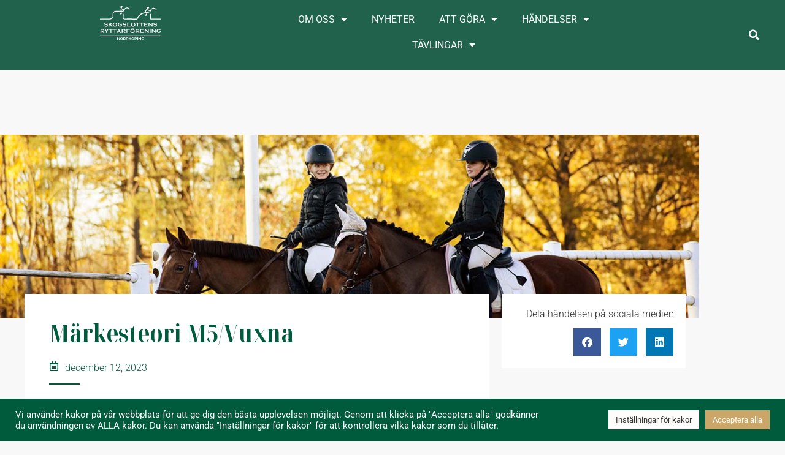

--- FILE ---
content_type: text/html; charset=UTF-8
request_url: https://skogslotten.se/handelser/markesteori-m5-vuxna-10/
body_size: 20159
content:
<!doctype html>
<html lang="sv-SE">
<head>
	<meta charset="UTF-8">
	<meta name="viewport" content="width=device-width, initial-scale=1">
	<link rel="profile" href="https://gmpg.org/xfn/11">
	<meta name='robots' content='index, follow, max-image-preview:large, max-snippet:-1, max-video-preview:-1' />

	<!-- This site is optimized with the Yoast SEO plugin v26.7 - https://yoast.com/wordpress/plugins/seo/ -->
	<title>Märkesteori M5/Vuxna - Skogslotten</title>
	<link rel="canonical" href="https://skogslotten.se/handelser/markesteori-m5-vuxna-10/" />
	<meta property="og:locale" content="sv_SE" />
	<meta property="og:type" content="article" />
	<meta property="og:title" content="Märkesteori M5/Vuxna - Skogslotten" />
	<meta property="og:url" content="https://skogslotten.se/handelser/markesteori-m5-vuxna-10/" />
	<meta property="og:site_name" content="Skogslotten" />
	<meta property="og:image" content="https://skogslotten.se/wp-content/uploads/2022/02/Skogslotten_DSC_2934.jpg" />
	<meta property="og:image:width" content="1200" />
	<meta property="og:image:height" content="800" />
	<meta property="og:image:type" content="image/jpeg" />
	<meta name="twitter:card" content="summary_large_image" />
	<script type="application/ld+json" class="yoast-schema-graph">{"@context":"https://schema.org","@graph":[{"@type":"WebPage","@id":"https://skogslotten.se/handelser/markesteori-m5-vuxna-10/","url":"https://skogslotten.se/handelser/markesteori-m5-vuxna-10/","name":"Märkesteori M5/Vuxna - Skogslotten","isPartOf":{"@id":"https://skogslotten.se/#website"},"datePublished":"2023-11-13T12:01:10+00:00","breadcrumb":{"@id":"https://skogslotten.se/handelser/markesteori-m5-vuxna-10/#breadcrumb"},"inLanguage":"sv-SE","potentialAction":[{"@type":"ReadAction","target":["https://skogslotten.se/handelser/markesteori-m5-vuxna-10/"]}]},{"@type":"BreadcrumbList","@id":"https://skogslotten.se/handelser/markesteori-m5-vuxna-10/#breadcrumb","itemListElement":[{"@type":"ListItem","position":1,"name":"Hem","item":"https://skogslotten.se/"},{"@type":"ListItem","position":2,"name":"Händelser","item":"https://skogslotten.se/handelser/"},{"@type":"ListItem","position":3,"name":"Märkesteori M5/Vuxna"}]},{"@type":"WebSite","@id":"https://skogslotten.se/#website","url":"https://skogslotten.se/","name":"Skogslotten","description":"Skogslottens ryttarförening och ridskola.","potentialAction":[{"@type":"SearchAction","target":{"@type":"EntryPoint","urlTemplate":"https://skogslotten.se/?s={search_term_string}"},"query-input":{"@type":"PropertyValueSpecification","valueRequired":true,"valueName":"search_term_string"}}],"inLanguage":"sv-SE"}]}</script>
	<!-- / Yoast SEO plugin. -->


<link rel="alternate" type="application/rss+xml" title="Skogslotten &raquo; Webbflöde" href="https://skogslotten.se/feed/" />
<link rel="alternate" type="application/rss+xml" title="Skogslotten &raquo; Kommentarsflöde" href="https://skogslotten.se/comments/feed/" />
<link rel="alternate" title="oEmbed (JSON)" type="application/json+oembed" href="https://skogslotten.se/wp-json/oembed/1.0/embed?url=https%3A%2F%2Fskogslotten.se%2Fhandelser%2Fmarkesteori-m5-vuxna-10%2F" />
<link rel="alternate" title="oEmbed (XML)" type="text/xml+oembed" href="https://skogslotten.se/wp-json/oembed/1.0/embed?url=https%3A%2F%2Fskogslotten.se%2Fhandelser%2Fmarkesteori-m5-vuxna-10%2F&#038;format=xml" />
<style id='wp-img-auto-sizes-contain-inline-css'>
img:is([sizes=auto i],[sizes^="auto," i]){contain-intrinsic-size:3000px 1500px}
/*# sourceURL=wp-img-auto-sizes-contain-inline-css */
</style>
<link rel='stylesheet' id='hello-elementor-theme-style-css' href='https://skogslotten.se/wp-content/themes/hello-elementor/assets/css/theme.css?ver=3.4.5' media='all' />
<link rel='stylesheet' id='jet-menu-hello-css' href='https://skogslotten.se/wp-content/plugins/jet-menu/integration/themes/hello-elementor/assets/css/style.css?ver=2.4.18' media='all' />
<style id='wp-emoji-styles-inline-css'>

	img.wp-smiley, img.emoji {
		display: inline !important;
		border: none !important;
		box-shadow: none !important;
		height: 1em !important;
		width: 1em !important;
		margin: 0 0.07em !important;
		vertical-align: -0.1em !important;
		background: none !important;
		padding: 0 !important;
	}
/*# sourceURL=wp-emoji-styles-inline-css */
</style>
<link rel='stylesheet' id='wp-block-library-css' href='https://skogslotten.se/wp-includes/css/dist/block-library/style.min.css?ver=6.9' media='all' />
<style id='safe-svg-svg-icon-style-inline-css'>
.safe-svg-cover{text-align:center}.safe-svg-cover .safe-svg-inside{display:inline-block;max-width:100%}.safe-svg-cover svg{fill:currentColor;height:100%;max-height:100%;max-width:100%;width:100%}

/*# sourceURL=https://skogslotten.se/wp-content/plugins/safe-svg/dist/safe-svg-block-frontend.css */
</style>
<link rel='stylesheet' id='jet-engine-frontend-css' href='https://skogslotten.se/wp-content/plugins/jet-engine/assets/css/frontend.css?ver=3.8.2.1' media='all' />
<style id='filebird-block-filebird-gallery-style-inline-css'>
ul.filebird-block-filebird-gallery{margin:auto!important;padding:0!important;width:100%}ul.filebird-block-filebird-gallery.layout-grid{display:grid;grid-gap:20px;align-items:stretch;grid-template-columns:repeat(var(--columns),1fr);justify-items:stretch}ul.filebird-block-filebird-gallery.layout-grid li img{border:1px solid #ccc;box-shadow:2px 2px 6px 0 rgba(0,0,0,.3);height:100%;max-width:100%;-o-object-fit:cover;object-fit:cover;width:100%}ul.filebird-block-filebird-gallery.layout-masonry{-moz-column-count:var(--columns);-moz-column-gap:var(--space);column-gap:var(--space);-moz-column-width:var(--min-width);columns:var(--min-width) var(--columns);display:block;overflow:auto}ul.filebird-block-filebird-gallery.layout-masonry li{margin-bottom:var(--space)}ul.filebird-block-filebird-gallery li{list-style:none}ul.filebird-block-filebird-gallery li figure{height:100%;margin:0;padding:0;position:relative;width:100%}ul.filebird-block-filebird-gallery li figure figcaption{background:linear-gradient(0deg,rgba(0,0,0,.7),rgba(0,0,0,.3) 70%,transparent);bottom:0;box-sizing:border-box;color:#fff;font-size:.8em;margin:0;max-height:100%;overflow:auto;padding:3em .77em .7em;position:absolute;text-align:center;width:100%;z-index:2}ul.filebird-block-filebird-gallery li figure figcaption a{color:inherit}

/*# sourceURL=https://skogslotten.se/wp-content/plugins/filebird/blocks/filebird-gallery/build/style-index.css */
</style>
<style id='global-styles-inline-css'>
:root{--wp--preset--aspect-ratio--square: 1;--wp--preset--aspect-ratio--4-3: 4/3;--wp--preset--aspect-ratio--3-4: 3/4;--wp--preset--aspect-ratio--3-2: 3/2;--wp--preset--aspect-ratio--2-3: 2/3;--wp--preset--aspect-ratio--16-9: 16/9;--wp--preset--aspect-ratio--9-16: 9/16;--wp--preset--color--black: #000000;--wp--preset--color--cyan-bluish-gray: #abb8c3;--wp--preset--color--white: #ffffff;--wp--preset--color--pale-pink: #f78da7;--wp--preset--color--vivid-red: #cf2e2e;--wp--preset--color--luminous-vivid-orange: #ff6900;--wp--preset--color--luminous-vivid-amber: #fcb900;--wp--preset--color--light-green-cyan: #7bdcb5;--wp--preset--color--vivid-green-cyan: #00d084;--wp--preset--color--pale-cyan-blue: #8ed1fc;--wp--preset--color--vivid-cyan-blue: #0693e3;--wp--preset--color--vivid-purple: #9b51e0;--wp--preset--gradient--vivid-cyan-blue-to-vivid-purple: linear-gradient(135deg,rgb(6,147,227) 0%,rgb(155,81,224) 100%);--wp--preset--gradient--light-green-cyan-to-vivid-green-cyan: linear-gradient(135deg,rgb(122,220,180) 0%,rgb(0,208,130) 100%);--wp--preset--gradient--luminous-vivid-amber-to-luminous-vivid-orange: linear-gradient(135deg,rgb(252,185,0) 0%,rgb(255,105,0) 100%);--wp--preset--gradient--luminous-vivid-orange-to-vivid-red: linear-gradient(135deg,rgb(255,105,0) 0%,rgb(207,46,46) 100%);--wp--preset--gradient--very-light-gray-to-cyan-bluish-gray: linear-gradient(135deg,rgb(238,238,238) 0%,rgb(169,184,195) 100%);--wp--preset--gradient--cool-to-warm-spectrum: linear-gradient(135deg,rgb(74,234,220) 0%,rgb(151,120,209) 20%,rgb(207,42,186) 40%,rgb(238,44,130) 60%,rgb(251,105,98) 80%,rgb(254,248,76) 100%);--wp--preset--gradient--blush-light-purple: linear-gradient(135deg,rgb(255,206,236) 0%,rgb(152,150,240) 100%);--wp--preset--gradient--blush-bordeaux: linear-gradient(135deg,rgb(254,205,165) 0%,rgb(254,45,45) 50%,rgb(107,0,62) 100%);--wp--preset--gradient--luminous-dusk: linear-gradient(135deg,rgb(255,203,112) 0%,rgb(199,81,192) 50%,rgb(65,88,208) 100%);--wp--preset--gradient--pale-ocean: linear-gradient(135deg,rgb(255,245,203) 0%,rgb(182,227,212) 50%,rgb(51,167,181) 100%);--wp--preset--gradient--electric-grass: linear-gradient(135deg,rgb(202,248,128) 0%,rgb(113,206,126) 100%);--wp--preset--gradient--midnight: linear-gradient(135deg,rgb(2,3,129) 0%,rgb(40,116,252) 100%);--wp--preset--font-size--small: 13px;--wp--preset--font-size--medium: 20px;--wp--preset--font-size--large: 36px;--wp--preset--font-size--x-large: 42px;--wp--preset--spacing--20: 0.44rem;--wp--preset--spacing--30: 0.67rem;--wp--preset--spacing--40: 1rem;--wp--preset--spacing--50: 1.5rem;--wp--preset--spacing--60: 2.25rem;--wp--preset--spacing--70: 3.38rem;--wp--preset--spacing--80: 5.06rem;--wp--preset--shadow--natural: 6px 6px 9px rgba(0, 0, 0, 0.2);--wp--preset--shadow--deep: 12px 12px 50px rgba(0, 0, 0, 0.4);--wp--preset--shadow--sharp: 6px 6px 0px rgba(0, 0, 0, 0.2);--wp--preset--shadow--outlined: 6px 6px 0px -3px rgb(255, 255, 255), 6px 6px rgb(0, 0, 0);--wp--preset--shadow--crisp: 6px 6px 0px rgb(0, 0, 0);}:root { --wp--style--global--content-size: 800px;--wp--style--global--wide-size: 1200px; }:where(body) { margin: 0; }.wp-site-blocks > .alignleft { float: left; margin-right: 2em; }.wp-site-blocks > .alignright { float: right; margin-left: 2em; }.wp-site-blocks > .aligncenter { justify-content: center; margin-left: auto; margin-right: auto; }:where(.wp-site-blocks) > * { margin-block-start: 24px; margin-block-end: 0; }:where(.wp-site-blocks) > :first-child { margin-block-start: 0; }:where(.wp-site-blocks) > :last-child { margin-block-end: 0; }:root { --wp--style--block-gap: 24px; }:root :where(.is-layout-flow) > :first-child{margin-block-start: 0;}:root :where(.is-layout-flow) > :last-child{margin-block-end: 0;}:root :where(.is-layout-flow) > *{margin-block-start: 24px;margin-block-end: 0;}:root :where(.is-layout-constrained) > :first-child{margin-block-start: 0;}:root :where(.is-layout-constrained) > :last-child{margin-block-end: 0;}:root :where(.is-layout-constrained) > *{margin-block-start: 24px;margin-block-end: 0;}:root :where(.is-layout-flex){gap: 24px;}:root :where(.is-layout-grid){gap: 24px;}.is-layout-flow > .alignleft{float: left;margin-inline-start: 0;margin-inline-end: 2em;}.is-layout-flow > .alignright{float: right;margin-inline-start: 2em;margin-inline-end: 0;}.is-layout-flow > .aligncenter{margin-left: auto !important;margin-right: auto !important;}.is-layout-constrained > .alignleft{float: left;margin-inline-start: 0;margin-inline-end: 2em;}.is-layout-constrained > .alignright{float: right;margin-inline-start: 2em;margin-inline-end: 0;}.is-layout-constrained > .aligncenter{margin-left: auto !important;margin-right: auto !important;}.is-layout-constrained > :where(:not(.alignleft):not(.alignright):not(.alignfull)){max-width: var(--wp--style--global--content-size);margin-left: auto !important;margin-right: auto !important;}.is-layout-constrained > .alignwide{max-width: var(--wp--style--global--wide-size);}body .is-layout-flex{display: flex;}.is-layout-flex{flex-wrap: wrap;align-items: center;}.is-layout-flex > :is(*, div){margin: 0;}body .is-layout-grid{display: grid;}.is-layout-grid > :is(*, div){margin: 0;}body{padding-top: 0px;padding-right: 0px;padding-bottom: 0px;padding-left: 0px;}a:where(:not(.wp-element-button)){text-decoration: underline;}:root :where(.wp-element-button, .wp-block-button__link){background-color: #32373c;border-width: 0;color: #fff;font-family: inherit;font-size: inherit;font-style: inherit;font-weight: inherit;letter-spacing: inherit;line-height: inherit;padding-top: calc(0.667em + 2px);padding-right: calc(1.333em + 2px);padding-bottom: calc(0.667em + 2px);padding-left: calc(1.333em + 2px);text-decoration: none;text-transform: inherit;}.has-black-color{color: var(--wp--preset--color--black) !important;}.has-cyan-bluish-gray-color{color: var(--wp--preset--color--cyan-bluish-gray) !important;}.has-white-color{color: var(--wp--preset--color--white) !important;}.has-pale-pink-color{color: var(--wp--preset--color--pale-pink) !important;}.has-vivid-red-color{color: var(--wp--preset--color--vivid-red) !important;}.has-luminous-vivid-orange-color{color: var(--wp--preset--color--luminous-vivid-orange) !important;}.has-luminous-vivid-amber-color{color: var(--wp--preset--color--luminous-vivid-amber) !important;}.has-light-green-cyan-color{color: var(--wp--preset--color--light-green-cyan) !important;}.has-vivid-green-cyan-color{color: var(--wp--preset--color--vivid-green-cyan) !important;}.has-pale-cyan-blue-color{color: var(--wp--preset--color--pale-cyan-blue) !important;}.has-vivid-cyan-blue-color{color: var(--wp--preset--color--vivid-cyan-blue) !important;}.has-vivid-purple-color{color: var(--wp--preset--color--vivid-purple) !important;}.has-black-background-color{background-color: var(--wp--preset--color--black) !important;}.has-cyan-bluish-gray-background-color{background-color: var(--wp--preset--color--cyan-bluish-gray) !important;}.has-white-background-color{background-color: var(--wp--preset--color--white) !important;}.has-pale-pink-background-color{background-color: var(--wp--preset--color--pale-pink) !important;}.has-vivid-red-background-color{background-color: var(--wp--preset--color--vivid-red) !important;}.has-luminous-vivid-orange-background-color{background-color: var(--wp--preset--color--luminous-vivid-orange) !important;}.has-luminous-vivid-amber-background-color{background-color: var(--wp--preset--color--luminous-vivid-amber) !important;}.has-light-green-cyan-background-color{background-color: var(--wp--preset--color--light-green-cyan) !important;}.has-vivid-green-cyan-background-color{background-color: var(--wp--preset--color--vivid-green-cyan) !important;}.has-pale-cyan-blue-background-color{background-color: var(--wp--preset--color--pale-cyan-blue) !important;}.has-vivid-cyan-blue-background-color{background-color: var(--wp--preset--color--vivid-cyan-blue) !important;}.has-vivid-purple-background-color{background-color: var(--wp--preset--color--vivid-purple) !important;}.has-black-border-color{border-color: var(--wp--preset--color--black) !important;}.has-cyan-bluish-gray-border-color{border-color: var(--wp--preset--color--cyan-bluish-gray) !important;}.has-white-border-color{border-color: var(--wp--preset--color--white) !important;}.has-pale-pink-border-color{border-color: var(--wp--preset--color--pale-pink) !important;}.has-vivid-red-border-color{border-color: var(--wp--preset--color--vivid-red) !important;}.has-luminous-vivid-orange-border-color{border-color: var(--wp--preset--color--luminous-vivid-orange) !important;}.has-luminous-vivid-amber-border-color{border-color: var(--wp--preset--color--luminous-vivid-amber) !important;}.has-light-green-cyan-border-color{border-color: var(--wp--preset--color--light-green-cyan) !important;}.has-vivid-green-cyan-border-color{border-color: var(--wp--preset--color--vivid-green-cyan) !important;}.has-pale-cyan-blue-border-color{border-color: var(--wp--preset--color--pale-cyan-blue) !important;}.has-vivid-cyan-blue-border-color{border-color: var(--wp--preset--color--vivid-cyan-blue) !important;}.has-vivid-purple-border-color{border-color: var(--wp--preset--color--vivid-purple) !important;}.has-vivid-cyan-blue-to-vivid-purple-gradient-background{background: var(--wp--preset--gradient--vivid-cyan-blue-to-vivid-purple) !important;}.has-light-green-cyan-to-vivid-green-cyan-gradient-background{background: var(--wp--preset--gradient--light-green-cyan-to-vivid-green-cyan) !important;}.has-luminous-vivid-amber-to-luminous-vivid-orange-gradient-background{background: var(--wp--preset--gradient--luminous-vivid-amber-to-luminous-vivid-orange) !important;}.has-luminous-vivid-orange-to-vivid-red-gradient-background{background: var(--wp--preset--gradient--luminous-vivid-orange-to-vivid-red) !important;}.has-very-light-gray-to-cyan-bluish-gray-gradient-background{background: var(--wp--preset--gradient--very-light-gray-to-cyan-bluish-gray) !important;}.has-cool-to-warm-spectrum-gradient-background{background: var(--wp--preset--gradient--cool-to-warm-spectrum) !important;}.has-blush-light-purple-gradient-background{background: var(--wp--preset--gradient--blush-light-purple) !important;}.has-blush-bordeaux-gradient-background{background: var(--wp--preset--gradient--blush-bordeaux) !important;}.has-luminous-dusk-gradient-background{background: var(--wp--preset--gradient--luminous-dusk) !important;}.has-pale-ocean-gradient-background{background: var(--wp--preset--gradient--pale-ocean) !important;}.has-electric-grass-gradient-background{background: var(--wp--preset--gradient--electric-grass) !important;}.has-midnight-gradient-background{background: var(--wp--preset--gradient--midnight) !important;}.has-small-font-size{font-size: var(--wp--preset--font-size--small) !important;}.has-medium-font-size{font-size: var(--wp--preset--font-size--medium) !important;}.has-large-font-size{font-size: var(--wp--preset--font-size--large) !important;}.has-x-large-font-size{font-size: var(--wp--preset--font-size--x-large) !important;}
:root :where(.wp-block-pullquote){font-size: 1.5em;line-height: 1.6;}
/*# sourceURL=global-styles-inline-css */
</style>
<link rel='stylesheet' id='cookie-law-info-css' href='https://skogslotten.se/wp-content/plugins/cookie-law-info/legacy/public/css/cookie-law-info-public.css?ver=3.3.9.1' media='all' />
<link rel='stylesheet' id='cookie-law-info-gdpr-css' href='https://skogslotten.se/wp-content/plugins/cookie-law-info/legacy/public/css/cookie-law-info-gdpr.css?ver=3.3.9.1' media='all' />
<link rel='stylesheet' id='hello-elementor-css' href='https://skogslotten.se/wp-content/themes/hello-elementor/assets/css/reset.css?ver=3.4.5' media='all' />
<link rel='stylesheet' id='hello-elementor-header-footer-css' href='https://skogslotten.se/wp-content/themes/hello-elementor/assets/css/header-footer.css?ver=3.4.5' media='all' />
<link rel='stylesheet' id='elementor-frontend-css' href='https://skogslotten.se/wp-content/plugins/elementor/assets/css/frontend.min.css?ver=3.34.1' media='all' />
<style id='elementor-frontend-inline-css'>
.elementor-585 .elementor-element.elementor-element-c5bdd12:not(.elementor-motion-effects-element-type-background) > .elementor-widget-wrap, .elementor-585 .elementor-element.elementor-element-c5bdd12 > .elementor-widget-wrap > .elementor-motion-effects-container > .elementor-motion-effects-layer{background-image:url("https://skogslotten.se/wp-content/uploads/2022/02/Skogslotten_DSC_3737.jpg");}
/*# sourceURL=elementor-frontend-inline-css */
</style>
<link rel='stylesheet' id='elementor-post-6-css' href='https://skogslotten.se/wp-content/uploads/elementor/css/post-6.css?ver=1768897315' media='all' />
<link rel='stylesheet' id='jet-menu-public-styles-css' href='https://skogslotten.se/wp-content/plugins/jet-menu/assets/public/css/public.css?ver=2.4.18' media='all' />
<link rel='stylesheet' id='widget-image-css' href='https://skogslotten.se/wp-content/plugins/elementor/assets/css/widget-image.min.css?ver=3.34.1' media='all' />
<link rel='stylesheet' id='widget-nav-menu-css' href='https://skogslotten.se/wp-content/plugins/elementor-pro/assets/css/widget-nav-menu.min.css?ver=3.33.2' media='all' />
<link rel='stylesheet' id='widget-search-form-css' href='https://skogslotten.se/wp-content/plugins/elementor-pro/assets/css/widget-search-form.min.css?ver=3.33.2' media='all' />
<link rel='stylesheet' id='elementor-icons-shared-0-css' href='https://skogslotten.se/wp-content/plugins/elementor/assets/lib/font-awesome/css/fontawesome.min.css?ver=5.15.3' media='all' />
<link rel='stylesheet' id='elementor-icons-fa-solid-css' href='https://skogslotten.se/wp-content/plugins/elementor/assets/lib/font-awesome/css/solid.min.css?ver=5.15.3' media='all' />
<link rel='stylesheet' id='e-sticky-css' href='https://skogslotten.se/wp-content/plugins/elementor-pro/assets/css/modules/sticky.min.css?ver=3.33.2' media='all' />
<link rel='stylesheet' id='e-animation-fadeInDown-css' href='https://skogslotten.se/wp-content/plugins/elementor/assets/lib/animations/styles/fadeInDown.min.css?ver=3.34.1' media='all' />
<link rel='stylesheet' id='widget-heading-css' href='https://skogslotten.se/wp-content/plugins/elementor/assets/css/widget-heading.min.css?ver=3.34.1' media='all' />
<link rel='stylesheet' id='swiper-css' href='https://skogslotten.se/wp-content/plugins/elementor/assets/lib/swiper/v8/css/swiper.min.css?ver=8.4.5' media='all' />
<link rel='stylesheet' id='e-swiper-css' href='https://skogslotten.se/wp-content/plugins/elementor/assets/css/conditionals/e-swiper.min.css?ver=3.34.1' media='all' />
<link rel='stylesheet' id='widget-divider-css' href='https://skogslotten.se/wp-content/plugins/elementor/assets/css/widget-divider.min.css?ver=3.34.1' media='all' />
<link rel='stylesheet' id='e-animation-fadeIn-css' href='https://skogslotten.se/wp-content/plugins/elementor/assets/lib/animations/styles/fadeIn.min.css?ver=3.34.1' media='all' />
<link rel='stylesheet' id='widget-share-buttons-css' href='https://skogslotten.se/wp-content/plugins/elementor-pro/assets/css/widget-share-buttons.min.css?ver=3.33.2' media='all' />
<link rel='stylesheet' id='e-apple-webkit-css' href='https://skogslotten.se/wp-content/plugins/elementor/assets/css/conditionals/apple-webkit.min.css?ver=3.34.1' media='all' />
<link rel='stylesheet' id='elementor-icons-fa-brands-css' href='https://skogslotten.se/wp-content/plugins/elementor/assets/lib/font-awesome/css/brands.min.css?ver=5.15.3' media='all' />
<link rel='stylesheet' id='elementor-icons-css' href='https://skogslotten.se/wp-content/plugins/elementor/assets/lib/eicons/css/elementor-icons.min.css?ver=5.45.0' media='all' />
<link rel='stylesheet' id='jet-tabs-frontend-css' href='https://skogslotten.se/wp-content/plugins/jet-tabs/assets/css/jet-tabs-frontend.css?ver=2.2.13' media='all' />
<link rel='stylesheet' id='elementor-post-2965-css' href='https://skogslotten.se/wp-content/uploads/elementor/css/post-2965.css?ver=1768897315' media='all' />
<link rel='stylesheet' id='elementor-post-54-css' href='https://skogslotten.se/wp-content/uploads/elementor/css/post-54.css?ver=1768897316' media='all' />
<link rel='stylesheet' id='elementor-post-585-css' href='https://skogslotten.se/wp-content/uploads/elementor/css/post-585.css?ver=1768897326' media='all' />
<link rel='stylesheet' id='elementor-post-172-css' href='https://skogslotten.se/wp-content/uploads/elementor/css/post-172.css?ver=1768897315' media='all' />
<link rel='stylesheet' id='jquery-chosen-css' href='https://skogslotten.se/wp-content/plugins/jet-search/assets/lib/chosen/chosen.min.css?ver=1.8.7' media='all' />
<link rel='stylesheet' id='jet-search-css' href='https://skogslotten.se/wp-content/plugins/jet-search/assets/css/jet-search.css?ver=3.5.16.1' media='all' />
<link rel='stylesheet' id='elementor-gf-local-roboto-css' href='https://skogslotten.se/wp-content/uploads/elementor/google-fonts/css/roboto.css?ver=1750775507' media='all' />
<link rel='stylesheet' id='elementor-gf-local-robotoslab-css' href='https://skogslotten.se/wp-content/uploads/elementor/google-fonts/css/robotoslab.css?ver=1750775510' media='all' />
<link rel='stylesheet' id='elementor-icons-fa-regular-css' href='https://skogslotten.se/wp-content/plugins/elementor/assets/lib/font-awesome/css/regular.min.css?ver=5.15.3' media='all' />
<script src="https://skogslotten.se/wp-includes/js/jquery/jquery.min.js?ver=3.7.1" id="jquery-core-js"></script>
<script src="https://skogslotten.se/wp-includes/js/jquery/jquery-migrate.min.js?ver=3.4.1" id="jquery-migrate-js"></script>
<script src="https://skogslotten.se/wp-includes/js/imagesloaded.min.js?ver=6.9" id="imagesLoaded-js"></script>
<script id="cookie-law-info-js-extra">
var Cli_Data = {"nn_cookie_ids":[],"cookielist":[],"non_necessary_cookies":[],"ccpaEnabled":"","ccpaRegionBased":"","ccpaBarEnabled":"","strictlyEnabled":["necessary","obligatoire"],"ccpaType":"gdpr","js_blocking":"1","custom_integration":"","triggerDomRefresh":"","secure_cookies":""};
var cli_cookiebar_settings = {"animate_speed_hide":"500","animate_speed_show":"500","background":"#005a3c","border":"#b1a6a6c2","border_on":"","button_1_button_colour":"#caa669","button_1_button_hover":"#a28554","button_1_link_colour":"#fff","button_1_as_button":"1","button_1_new_win":"","button_2_button_colour":"#333","button_2_button_hover":"#292929","button_2_link_colour":"#005a3c","button_2_as_button":"","button_2_hidebar":"","button_3_button_colour":"#fffcfc","button_3_button_hover":"#cccaca","button_3_link_colour":"#333333","button_3_as_button":"1","button_3_new_win":"","button_4_button_colour":"#fffcfc","button_4_button_hover":"#cccaca","button_4_link_colour":"#333333","button_4_as_button":"1","button_7_button_colour":"#caa669","button_7_button_hover":"#a28554","button_7_link_colour":"#fff","button_7_as_button":"1","button_7_new_win":"","font_family":"inherit","header_fix":"","notify_animate_hide":"1","notify_animate_show":"","notify_div_id":"#cookie-law-info-bar","notify_position_horizontal":"right","notify_position_vertical":"bottom","scroll_close":"","scroll_close_reload":"","accept_close_reload":"","reject_close_reload":"","showagain_tab":"","showagain_background":"#fff","showagain_border":"#000","showagain_div_id":"#cookie-law-info-again","showagain_x_position":"100px","text":"#ffffff","show_once_yn":"","show_once":"10000","logging_on":"","as_popup":"","popup_overlay":"1","bar_heading_text":"","cookie_bar_as":"banner","popup_showagain_position":"bottom-right","widget_position":"left"};
var log_object = {"ajax_url":"https://skogslotten.se/wp-admin/admin-ajax.php"};
//# sourceURL=cookie-law-info-js-extra
</script>
<script src="https://skogslotten.se/wp-content/plugins/cookie-law-info/legacy/public/js/cookie-law-info-public.js?ver=3.3.9.1" id="cookie-law-info-js"></script>
<link rel="https://api.w.org/" href="https://skogslotten.se/wp-json/" /><link rel="alternate" title="JSON" type="application/json" href="https://skogslotten.se/wp-json/wp/v2/handelser/2539" /><link rel="EditURI" type="application/rsd+xml" title="RSD" href="https://skogslotten.se/xmlrpc.php?rsd" />
<meta name="generator" content="WordPress 6.9" />
<link rel='shortlink' href='https://skogslotten.se/?p=2539' />
<meta name="generator" content="Elementor 3.34.1; features: additional_custom_breakpoints; settings: css_print_method-external, google_font-enabled, font_display-auto">
			<style>
				.e-con.e-parent:nth-of-type(n+4):not(.e-lazyloaded):not(.e-no-lazyload),
				.e-con.e-parent:nth-of-type(n+4):not(.e-lazyloaded):not(.e-no-lazyload) * {
					background-image: none !important;
				}
				@media screen and (max-height: 1024px) {
					.e-con.e-parent:nth-of-type(n+3):not(.e-lazyloaded):not(.e-no-lazyload),
					.e-con.e-parent:nth-of-type(n+3):not(.e-lazyloaded):not(.e-no-lazyload) * {
						background-image: none !important;
					}
				}
				@media screen and (max-height: 640px) {
					.e-con.e-parent:nth-of-type(n+2):not(.e-lazyloaded):not(.e-no-lazyload),
					.e-con.e-parent:nth-of-type(n+2):not(.e-lazyloaded):not(.e-no-lazyload) * {
						background-image: none !important;
					}
				}
			</style>
			<link rel="icon" href="https://skogslotten.se/wp-content/uploads/2022/01/Sigill.svg" sizes="32x32" />
<link rel="icon" href="https://skogslotten.se/wp-content/uploads/2022/01/Sigill.svg" sizes="192x192" />
<link rel="apple-touch-icon" href="https://skogslotten.se/wp-content/uploads/2022/01/Sigill.svg" />
<meta name="msapplication-TileImage" content="https://skogslotten.se/wp-content/uploads/2022/01/Sigill.svg" />
</head>
<body class="wp-singular handelser-template-default single single-handelser postid-2539 wp-embed-responsive wp-theme-hello-elementor hello-elementor-default jet-mega-menu-location elementor-default elementor-kit-6 elementor-page-585">


<a class="skip-link screen-reader-text" href="#content">Hoppa till innehåll</a>

		<header data-elementor-type="header" data-elementor-id="2965" class="elementor elementor-2965 elementor-location-header" data-elementor-post-type="elementor_library">
					<section class="elementor-section elementor-top-section elementor-element elementor-element-448d8d0 elementor-section-full_width elementor-section-stretched elementor-section-height-default elementor-section-height-default" data-id="448d8d0" data-element_type="section" data-settings="{&quot;jet_parallax_layout_list&quot;:[],&quot;background_background&quot;:&quot;classic&quot;,&quot;sticky&quot;:&quot;top&quot;,&quot;stretch_section&quot;:&quot;section-stretched&quot;,&quot;sticky_on&quot;:[&quot;desktop&quot;,&quot;tablet&quot;,&quot;mobile&quot;],&quot;sticky_offset&quot;:0,&quot;sticky_effects_offset&quot;:0,&quot;sticky_anchor_link_offset&quot;:0}">
						<div class="elementor-container elementor-column-gap-default">
					<div class="elementor-column elementor-col-33 elementor-top-column elementor-element elementor-element-1d8eed6" data-id="1d8eed6" data-element_type="column">
			<div class="elementor-widget-wrap elementor-element-populated">
						<div class="elementor-element elementor-element-e7dc24b elementor-widget elementor-widget-image" data-id="e7dc24b" data-element_type="widget" data-widget_type="image.default">
				<div class="elementor-widget-container">
																<a href="https://skogslotten.se">
							<img width="100" height="54" src="https://skogslotten.se/wp-content/uploads/2022/01/Ryttarforeningen-Logo-white.svg" class="attachment-large size-large wp-image-72" alt="" />								</a>
															</div>
				</div>
					</div>
		</div>
				<div class="elementor-column elementor-col-33 elementor-top-column elementor-element elementor-element-ad9217c" data-id="ad9217c" data-element_type="column">
			<div class="elementor-widget-wrap elementor-element-populated">
						<div class="elementor-element elementor-element-0b016bf elementor-nav-menu__align-center elementor-nav-menu--stretch elementor-nav-menu__text-align-center elementor-widget-mobile__width-initial elementor-nav-menu--dropdown-tablet elementor-nav-menu--toggle elementor-nav-menu--burger elementor-widget elementor-widget-nav-menu" data-id="0b016bf" data-element_type="widget" data-settings="{&quot;full_width&quot;:&quot;stretch&quot;,&quot;layout&quot;:&quot;horizontal&quot;,&quot;submenu_icon&quot;:{&quot;value&quot;:&quot;&lt;i class=\&quot;fas fa-caret-down\&quot; aria-hidden=\&quot;true\&quot;&gt;&lt;\/i&gt;&quot;,&quot;library&quot;:&quot;fa-solid&quot;},&quot;toggle&quot;:&quot;burger&quot;}" data-widget_type="nav-menu.default">
				<div class="elementor-widget-container">
								<nav aria-label="Meny" class="elementor-nav-menu--main elementor-nav-menu__container elementor-nav-menu--layout-horizontal e--pointer-underline e--animation-fade">
				<ul id="menu-1-0b016bf" class="elementor-nav-menu"><li class="menu-item menu-item-type-post_type menu-item-object-page menu-item-has-children menu-item-82"><a href="https://skogslotten.se/om-oss/" class="elementor-item">Om oss</a>
<ul class="sub-menu elementor-nav-menu--dropdown">
	<li class="menu-item menu-item-type-custom menu-item-object-custom menu-item-744"><a href="https://skogslotten.se/om-oss#ridskolan" class="elementor-sub-item elementor-item-anchor">Om Ridskolan</a></li>
	<li class="menu-item menu-item-type-custom menu-item-object-custom menu-item-742"><a href="https://skogslotten.se/om-oss#om-foreningen" class="elementor-sub-item elementor-item-anchor">Om föreningen</a></li>
	<li class="menu-item menu-item-type-custom menu-item-object-custom menu-item-2078"><a href="https://skogslotten.se/om-oss#bli-medlem" class="elementor-sub-item elementor-item-anchor">Bli medlem</a></li>
	<li class="menu-item menu-item-type-custom menu-item-object-custom menu-item-743"><a href="https://skogslotten.se/om-oss#for-medlemmar" class="elementor-sub-item elementor-item-anchor">För föreningens medlemmar</a></li>
	<li class="menu-item menu-item-type-custom menu-item-object-custom menu-item-745"><a href="https://skogslotten.se/om-oss#ungdomssektionen" class="elementor-sub-item elementor-item-anchor">Ungdomssektionen</a></li>
	<li class="menu-item menu-item-type-custom menu-item-object-custom menu-item-749"><a href="https://skogslotten.se/om-oss#personal" class="elementor-sub-item elementor-item-anchor">Personal</a></li>
</ul>
</li>
<li class="menu-item menu-item-type-post_type menu-item-object-page menu-item-81"><a href="https://skogslotten.se/nyheter/" class="elementor-item">Nyheter</a></li>
<li class="menu-item menu-item-type-post_type menu-item-object-page menu-item-has-children menu-item-80"><a href="https://skogslotten.se/att-gora/" class="elementor-item">Att göra</a>
<ul class="sub-menu elementor-nav-menu--dropdown">
	<li class="menu-item menu-item-type-custom menu-item-object-custom menu-item-726"><a href="https://skogslotten.se/att-gora#Prova%20på" class="elementor-sub-item elementor-item-anchor">Prova på</a></li>
	<li class="menu-item menu-item-type-custom menu-item-object-custom menu-item-731"><a href="https://skogslotten.se/att-gora#Börja%20på%20ridskola" class="elementor-sub-item elementor-item-anchor">Börja på ridskola</a></li>
	<li class="menu-item menu-item-type-custom menu-item-object-custom menu-item-727"><a href="https://skogslotten.se/att-gora#Ridläger" class="elementor-sub-item elementor-item-anchor">Ridläger</a></li>
	<li class="menu-item menu-item-type-custom menu-item-object-custom menu-item-728"><a href="https://skogslotten.se/att-gora#Kurser" class="elementor-sub-item elementor-item-anchor">Kurser</a></li>
	<li class="menu-item menu-item-type-custom menu-item-object-custom menu-item-2102"><a href="https://skogslotten.se/att-gora#Hästkunskap%20och%20Ryttarmärke" class="elementor-sub-item elementor-item-anchor">Hästkunskap &#038; Ryttarmärke</a></li>
	<li class="menu-item menu-item-type-custom menu-item-object-custom menu-item-729"><a href="https://skogslotten.se/att-gora#Stallvärdar" class="elementor-sub-item elementor-item-anchor">Stallvärdar</a></li>
	<li class="menu-item menu-item-type-custom menu-item-object-custom menu-item-730"><a href="https://skogslotten.se/att-gora#Praktik" class="elementor-sub-item elementor-item-anchor">Praktik</a></li>
	<li class="menu-item menu-item-type-custom menu-item-object-custom menu-item-733"><a href="https://skogslotten.se/att-gora#För%20funktionsnedsatta" class="elementor-sub-item elementor-item-anchor">För funktionsnedsatta</a></li>
	<li class="menu-item menu-item-type-custom menu-item-object-custom menu-item-734"><a href="https://skogslotten.se/att-gora#Barnkalas" class="elementor-sub-item elementor-item-anchor">Barnkalas</a></li>
	<li class="menu-item menu-item-type-custom menu-item-object-custom menu-item-735"><a href="https://skogslotten.se/att-gora#Skogslottens%20stuguthyrning" class="elementor-sub-item elementor-item-anchor">Stuguthyrning</a></li>
</ul>
</li>
<li class="menu-item menu-item-type-taxonomy menu-item-object-handelsekategorier menu-item-has-children menu-item-3696"><a href="https://skogslotten.se/handelsekategorier/aktiviteter/" class="elementor-item">Händelser</a>
<ul class="sub-menu elementor-nav-menu--dropdown">
	<li class="menu-item menu-item-type-taxonomy menu-item-object-handelsekategorier menu-item-1721"><a href="https://skogslotten.se/handelsekategorier/aktiviteter/" class="elementor-sub-item">Aktiviteter</a></li>
	<li class="menu-item menu-item-type-taxonomy menu-item-object-handelsekategorier menu-item-1722"><a href="https://skogslotten.se/handelsekategorier/ridhusbokningar/" class="elementor-sub-item">Ridhusbokningar</a></li>
	<li class="menu-item menu-item-type-taxonomy menu-item-object-handelsekategorier menu-item-1724"><a href="https://skogslotten.se/handelsekategorier/teori/" class="elementor-sub-item">Teori</a></li>
	<li class="menu-item menu-item-type-taxonomy menu-item-object-handelsekategorier menu-item-1725"><a href="https://skogslotten.se/handelsekategorier/traning-kurser/" class="elementor-sub-item">Träning/kurser</a></li>
	<li class="menu-item menu-item-type-taxonomy menu-item-object-handelsekategorier menu-item-1727"><a href="https://skogslotten.se/handelsekategorier/utbildningar/" class="elementor-sub-item">Utbildningar</a></li>
	<li class="menu-item menu-item-type-post_type menu-item-object-page menu-item-1728"><a href="https://skogslotten.se/kalender/" class="elementor-sub-item">Kalender</a></li>
</ul>
</li>
<li class="menu-item menu-item-type-taxonomy menu-item-object-handelsekategorier menu-item-has-children menu-item-1723"><a href="https://skogslotten.se/handelsekategorier/tavlingar/" class="elementor-item">Tävlingar</a>
<ul class="sub-menu elementor-nav-menu--dropdown">
	<li class="menu-item menu-item-type-custom menu-item-object-custom menu-item-2177"><a href="https://skogslotten.se/handelsekategorier/tavlingar/" class="elementor-sub-item">Alla tävlingar</a></li>
	<li class="menu-item menu-item-type-taxonomy menu-item-object-handelsekategorier menu-item-2175"><a href="https://skogslotten.se/handelsekategorier/officiella-tavlingar/" class="elementor-sub-item">Officiella tävlingar</a></li>
	<li class="menu-item menu-item-type-taxonomy menu-item-object-handelsekategorier menu-item-2174"><a href="https://skogslotten.se/handelsekategorier/klubbtavlingar/" class="elementor-sub-item">Klubbtävlingar</a></li>
	<li class="menu-item menu-item-type-taxonomy menu-item-object-handelsekategorier menu-item-2176"><a href="https://skogslotten.se/handelsekategorier/pay-jump-pay-ride/" class="elementor-sub-item">Pay &amp; Jump + Pay &amp; Ride</a></li>
</ul>
</li>
</ul>			</nav>
					<div class="elementor-menu-toggle" role="button" tabindex="0" aria-label="Slå på/av meny" aria-expanded="false">
			<i aria-hidden="true" role="presentation" class="elementor-menu-toggle__icon--open eicon-menu-bar"></i><i aria-hidden="true" role="presentation" class="elementor-menu-toggle__icon--close eicon-close"></i>		</div>
					<nav class="elementor-nav-menu--dropdown elementor-nav-menu__container" aria-hidden="true">
				<ul id="menu-2-0b016bf" class="elementor-nav-menu"><li class="menu-item menu-item-type-post_type menu-item-object-page menu-item-has-children menu-item-82"><a href="https://skogslotten.se/om-oss/" class="elementor-item" tabindex="-1">Om oss</a>
<ul class="sub-menu elementor-nav-menu--dropdown">
	<li class="menu-item menu-item-type-custom menu-item-object-custom menu-item-744"><a href="https://skogslotten.se/om-oss#ridskolan" class="elementor-sub-item elementor-item-anchor" tabindex="-1">Om Ridskolan</a></li>
	<li class="menu-item menu-item-type-custom menu-item-object-custom menu-item-742"><a href="https://skogslotten.se/om-oss#om-foreningen" class="elementor-sub-item elementor-item-anchor" tabindex="-1">Om föreningen</a></li>
	<li class="menu-item menu-item-type-custom menu-item-object-custom menu-item-2078"><a href="https://skogslotten.se/om-oss#bli-medlem" class="elementor-sub-item elementor-item-anchor" tabindex="-1">Bli medlem</a></li>
	<li class="menu-item menu-item-type-custom menu-item-object-custom menu-item-743"><a href="https://skogslotten.se/om-oss#for-medlemmar" class="elementor-sub-item elementor-item-anchor" tabindex="-1">För föreningens medlemmar</a></li>
	<li class="menu-item menu-item-type-custom menu-item-object-custom menu-item-745"><a href="https://skogslotten.se/om-oss#ungdomssektionen" class="elementor-sub-item elementor-item-anchor" tabindex="-1">Ungdomssektionen</a></li>
	<li class="menu-item menu-item-type-custom menu-item-object-custom menu-item-749"><a href="https://skogslotten.se/om-oss#personal" class="elementor-sub-item elementor-item-anchor" tabindex="-1">Personal</a></li>
</ul>
</li>
<li class="menu-item menu-item-type-post_type menu-item-object-page menu-item-81"><a href="https://skogslotten.se/nyheter/" class="elementor-item" tabindex="-1">Nyheter</a></li>
<li class="menu-item menu-item-type-post_type menu-item-object-page menu-item-has-children menu-item-80"><a href="https://skogslotten.se/att-gora/" class="elementor-item" tabindex="-1">Att göra</a>
<ul class="sub-menu elementor-nav-menu--dropdown">
	<li class="menu-item menu-item-type-custom menu-item-object-custom menu-item-726"><a href="https://skogslotten.se/att-gora#Prova%20på" class="elementor-sub-item elementor-item-anchor" tabindex="-1">Prova på</a></li>
	<li class="menu-item menu-item-type-custom menu-item-object-custom menu-item-731"><a href="https://skogslotten.se/att-gora#Börja%20på%20ridskola" class="elementor-sub-item elementor-item-anchor" tabindex="-1">Börja på ridskola</a></li>
	<li class="menu-item menu-item-type-custom menu-item-object-custom menu-item-727"><a href="https://skogslotten.se/att-gora#Ridläger" class="elementor-sub-item elementor-item-anchor" tabindex="-1">Ridläger</a></li>
	<li class="menu-item menu-item-type-custom menu-item-object-custom menu-item-728"><a href="https://skogslotten.se/att-gora#Kurser" class="elementor-sub-item elementor-item-anchor" tabindex="-1">Kurser</a></li>
	<li class="menu-item menu-item-type-custom menu-item-object-custom menu-item-2102"><a href="https://skogslotten.se/att-gora#Hästkunskap%20och%20Ryttarmärke" class="elementor-sub-item elementor-item-anchor" tabindex="-1">Hästkunskap &#038; Ryttarmärke</a></li>
	<li class="menu-item menu-item-type-custom menu-item-object-custom menu-item-729"><a href="https://skogslotten.se/att-gora#Stallvärdar" class="elementor-sub-item elementor-item-anchor" tabindex="-1">Stallvärdar</a></li>
	<li class="menu-item menu-item-type-custom menu-item-object-custom menu-item-730"><a href="https://skogslotten.se/att-gora#Praktik" class="elementor-sub-item elementor-item-anchor" tabindex="-1">Praktik</a></li>
	<li class="menu-item menu-item-type-custom menu-item-object-custom menu-item-733"><a href="https://skogslotten.se/att-gora#För%20funktionsnedsatta" class="elementor-sub-item elementor-item-anchor" tabindex="-1">För funktionsnedsatta</a></li>
	<li class="menu-item menu-item-type-custom menu-item-object-custom menu-item-734"><a href="https://skogslotten.se/att-gora#Barnkalas" class="elementor-sub-item elementor-item-anchor" tabindex="-1">Barnkalas</a></li>
	<li class="menu-item menu-item-type-custom menu-item-object-custom menu-item-735"><a href="https://skogslotten.se/att-gora#Skogslottens%20stuguthyrning" class="elementor-sub-item elementor-item-anchor" tabindex="-1">Stuguthyrning</a></li>
</ul>
</li>
<li class="menu-item menu-item-type-taxonomy menu-item-object-handelsekategorier menu-item-has-children menu-item-3696"><a href="https://skogslotten.se/handelsekategorier/aktiviteter/" class="elementor-item" tabindex="-1">Händelser</a>
<ul class="sub-menu elementor-nav-menu--dropdown">
	<li class="menu-item menu-item-type-taxonomy menu-item-object-handelsekategorier menu-item-1721"><a href="https://skogslotten.se/handelsekategorier/aktiviteter/" class="elementor-sub-item" tabindex="-1">Aktiviteter</a></li>
	<li class="menu-item menu-item-type-taxonomy menu-item-object-handelsekategorier menu-item-1722"><a href="https://skogslotten.se/handelsekategorier/ridhusbokningar/" class="elementor-sub-item" tabindex="-1">Ridhusbokningar</a></li>
	<li class="menu-item menu-item-type-taxonomy menu-item-object-handelsekategorier menu-item-1724"><a href="https://skogslotten.se/handelsekategorier/teori/" class="elementor-sub-item" tabindex="-1">Teori</a></li>
	<li class="menu-item menu-item-type-taxonomy menu-item-object-handelsekategorier menu-item-1725"><a href="https://skogslotten.se/handelsekategorier/traning-kurser/" class="elementor-sub-item" tabindex="-1">Träning/kurser</a></li>
	<li class="menu-item menu-item-type-taxonomy menu-item-object-handelsekategorier menu-item-1727"><a href="https://skogslotten.se/handelsekategorier/utbildningar/" class="elementor-sub-item" tabindex="-1">Utbildningar</a></li>
	<li class="menu-item menu-item-type-post_type menu-item-object-page menu-item-1728"><a href="https://skogslotten.se/kalender/" class="elementor-sub-item" tabindex="-1">Kalender</a></li>
</ul>
</li>
<li class="menu-item menu-item-type-taxonomy menu-item-object-handelsekategorier menu-item-has-children menu-item-1723"><a href="https://skogslotten.se/handelsekategorier/tavlingar/" class="elementor-item" tabindex="-1">Tävlingar</a>
<ul class="sub-menu elementor-nav-menu--dropdown">
	<li class="menu-item menu-item-type-custom menu-item-object-custom menu-item-2177"><a href="https://skogslotten.se/handelsekategorier/tavlingar/" class="elementor-sub-item" tabindex="-1">Alla tävlingar</a></li>
	<li class="menu-item menu-item-type-taxonomy menu-item-object-handelsekategorier menu-item-2175"><a href="https://skogslotten.se/handelsekategorier/officiella-tavlingar/" class="elementor-sub-item" tabindex="-1">Officiella tävlingar</a></li>
	<li class="menu-item menu-item-type-taxonomy menu-item-object-handelsekategorier menu-item-2174"><a href="https://skogslotten.se/handelsekategorier/klubbtavlingar/" class="elementor-sub-item" tabindex="-1">Klubbtävlingar</a></li>
	<li class="menu-item menu-item-type-taxonomy menu-item-object-handelsekategorier menu-item-2176"><a href="https://skogslotten.se/handelsekategorier/pay-jump-pay-ride/" class="elementor-sub-item" tabindex="-1">Pay &amp; Jump + Pay &amp; Ride</a></li>
</ul>
</li>
</ul>			</nav>
						</div>
				</div>
					</div>
		</div>
				<div class="elementor-column elementor-col-33 elementor-top-column elementor-element elementor-element-d7827c7 elementor-hidden-tablet elementor-hidden-mobile" data-id="d7827c7" data-element_type="column">
			<div class="elementor-widget-wrap elementor-element-populated">
						<div class="elementor-element elementor-element-4e10cdf elementor-search-form--skin-full_screen elementor-widget elementor-widget-search-form" data-id="4e10cdf" data-element_type="widget" data-settings="{&quot;skin&quot;:&quot;full_screen&quot;}" data-widget_type="search-form.default">
				<div class="elementor-widget-container">
							<search role="search">
			<form class="elementor-search-form" action="https://skogslotten.se" method="get">
												<div class="elementor-search-form__toggle" role="button" tabindex="0" aria-label="Sök">
					<i aria-hidden="true" class="fas fa-search"></i>				</div>
								<div class="elementor-search-form__container">
					<label class="elementor-screen-only" for="elementor-search-form-4e10cdf">Sök</label>

					
					<input id="elementor-search-form-4e10cdf" placeholder="Sök.." class="elementor-search-form__input" type="search" name="s" value="">
					
					
										<div class="dialog-lightbox-close-button dialog-close-button" role="button" tabindex="0" aria-label="Stäng denna sökruta.">
						<i aria-hidden="true" class="eicon-close"></i>					</div>
									</div>
			</form>
		</search>
						</div>
				</div>
					</div>
		</div>
					</div>
		</section>
				</header>
				<div data-elementor-type="single-post" data-elementor-id="585" class="elementor elementor-585 elementor-location-single post-2539 handelser type-handelser status-publish hentry handelsekategorier-teori" data-elementor-post-type="elementor_library">
					<section class="elementor-section elementor-top-section elementor-element elementor-element-2ba6c7b elementor-section-boxed elementor-section-height-default elementor-section-height-default" data-id="2ba6c7b" data-element_type="section" data-settings="{&quot;jet_parallax_layout_list&quot;:[{&quot;jet_parallax_layout_image&quot;:{&quot;url&quot;:&quot;&quot;,&quot;id&quot;:&quot;&quot;,&quot;size&quot;:&quot;&quot;},&quot;_id&quot;:&quot;6a2bfe8&quot;,&quot;jet_parallax_layout_image_tablet&quot;:{&quot;url&quot;:&quot;&quot;,&quot;id&quot;:&quot;&quot;,&quot;size&quot;:&quot;&quot;},&quot;jet_parallax_layout_image_mobile&quot;:{&quot;url&quot;:&quot;&quot;,&quot;id&quot;:&quot;&quot;,&quot;size&quot;:&quot;&quot;},&quot;jet_parallax_layout_speed&quot;:{&quot;unit&quot;:&quot;%&quot;,&quot;size&quot;:50,&quot;sizes&quot;:[]},&quot;jet_parallax_layout_type&quot;:&quot;scroll&quot;,&quot;jet_parallax_layout_direction&quot;:&quot;1&quot;,&quot;jet_parallax_layout_fx_direction&quot;:null,&quot;jet_parallax_layout_z_index&quot;:&quot;&quot;,&quot;jet_parallax_layout_bg_x&quot;:50,&quot;jet_parallax_layout_bg_x_tablet&quot;:&quot;&quot;,&quot;jet_parallax_layout_bg_x_mobile&quot;:&quot;&quot;,&quot;jet_parallax_layout_bg_y&quot;:50,&quot;jet_parallax_layout_bg_y_tablet&quot;:&quot;&quot;,&quot;jet_parallax_layout_bg_y_mobile&quot;:&quot;&quot;,&quot;jet_parallax_layout_bg_size&quot;:&quot;auto&quot;,&quot;jet_parallax_layout_bg_size_tablet&quot;:&quot;&quot;,&quot;jet_parallax_layout_bg_size_mobile&quot;:&quot;&quot;,&quot;jet_parallax_layout_animation_prop&quot;:&quot;transform&quot;,&quot;jet_parallax_layout_on&quot;:[&quot;desktop&quot;,&quot;tablet&quot;]}],&quot;background_background&quot;:&quot;classic&quot;}">
						<div class="elementor-container elementor-column-gap-default">
					<div class="elementor-column elementor-col-100 elementor-top-column elementor-element elementor-element-c5bdd12" data-id="c5bdd12" data-element_type="column" data-settings="{&quot;background_background&quot;:&quot;classic&quot;}">
			<div class="elementor-widget-wrap">
					<div class="elementor-background-overlay"></div>
							</div>
		</div>
					</div>
		</section>
				<section class="elementor-section elementor-top-section elementor-element elementor-element-f2582d6 elementor-section-boxed elementor-section-height-default elementor-section-height-default" data-id="f2582d6" data-element_type="section" data-settings="{&quot;jet_parallax_layout_list&quot;:[{&quot;jet_parallax_layout_image&quot;:{&quot;url&quot;:&quot;&quot;,&quot;id&quot;:&quot;&quot;,&quot;size&quot;:&quot;&quot;},&quot;_id&quot;:&quot;0b358c9&quot;,&quot;jet_parallax_layout_image_tablet&quot;:{&quot;url&quot;:&quot;&quot;,&quot;id&quot;:&quot;&quot;,&quot;size&quot;:&quot;&quot;},&quot;jet_parallax_layout_image_mobile&quot;:{&quot;url&quot;:&quot;&quot;,&quot;id&quot;:&quot;&quot;,&quot;size&quot;:&quot;&quot;},&quot;jet_parallax_layout_speed&quot;:{&quot;unit&quot;:&quot;%&quot;,&quot;size&quot;:50,&quot;sizes&quot;:[]},&quot;jet_parallax_layout_type&quot;:&quot;scroll&quot;,&quot;jet_parallax_layout_direction&quot;:&quot;1&quot;,&quot;jet_parallax_layout_fx_direction&quot;:null,&quot;jet_parallax_layout_z_index&quot;:&quot;&quot;,&quot;jet_parallax_layout_bg_x&quot;:50,&quot;jet_parallax_layout_bg_x_tablet&quot;:&quot;&quot;,&quot;jet_parallax_layout_bg_x_mobile&quot;:&quot;&quot;,&quot;jet_parallax_layout_bg_y&quot;:50,&quot;jet_parallax_layout_bg_y_tablet&quot;:&quot;&quot;,&quot;jet_parallax_layout_bg_y_mobile&quot;:&quot;&quot;,&quot;jet_parallax_layout_bg_size&quot;:&quot;auto&quot;,&quot;jet_parallax_layout_bg_size_tablet&quot;:&quot;&quot;,&quot;jet_parallax_layout_bg_size_mobile&quot;:&quot;&quot;,&quot;jet_parallax_layout_animation_prop&quot;:&quot;transform&quot;,&quot;jet_parallax_layout_on&quot;:[&quot;desktop&quot;,&quot;tablet&quot;]}]}">
						<div class="elementor-container elementor-column-gap-default">
					<div class="elementor-column elementor-col-50 elementor-top-column elementor-element elementor-element-75f9140" data-id="75f9140" data-element_type="column" data-settings="{&quot;background_background&quot;:&quot;classic&quot;}">
			<div class="elementor-widget-wrap elementor-element-populated">
						<div class="elementor-element elementor-element-5ef52db elementor-widget elementor-widget-theme-post-title elementor-page-title elementor-widget-heading" data-id="5ef52db" data-element_type="widget" data-widget_type="theme-post-title.default">
				<div class="elementor-widget-container">
					<h1 class="elementor-heading-title elementor-size-default">Märkesteori M5/Vuxna</h1>				</div>
				</div>
				<div class="elementor-element elementor-element-ca136d7 elementor-widget__width-auto elementor-view-default elementor-widget elementor-widget-icon" data-id="ca136d7" data-element_type="widget" data-widget_type="icon.default">
				<div class="elementor-widget-container">
							<div class="elementor-icon-wrapper">
			<div class="elementor-icon">
			<i aria-hidden="true" class="far fa-calendar-alt"></i>			</div>
		</div>
						</div>
				</div>
				<div class="elementor-element elementor-element-258f5ec elementor-widget__width-auto elementor-widget elementor-widget-jet-listing-dynamic-field" data-id="258f5ec" data-element_type="widget" data-widget_type="jet-listing-dynamic-field.default">
				<div class="elementor-widget-container">
					<div class="jet-listing jet-listing-dynamic-field display-inline"><div class="jet-listing-dynamic-field__inline-wrap"><div class="jet-listing-dynamic-field__content" >december 12, 2023</div></div></div>				</div>
				</div>
				<div class="elementor-element elementor-element-e3ffea0 elementor-widget-divider--view-line elementor-widget elementor-widget-divider" data-id="e3ffea0" data-element_type="widget" data-widget_type="divider.default">
				<div class="elementor-widget-container">
							<div class="elementor-divider">
			<span class="elementor-divider-separator">
						</span>
		</div>
						</div>
				</div>
				<div class="elementor-element elementor-element-48e68fa elementor-widget elementor-widget-text-editor" data-id="48e68fa" data-element_type="widget" data-widget_type="text-editor.default">
				<div class="elementor-widget-container">
									<p>Märkesteori Märke 5/Vuxna, pass 2!</p>
<p>Kl.17:00-18:00</p>
<p>Skogslotten, samling i kansliet. Anmälan på minridskola.</p>
								</div>
				</div>
					</div>
		</div>
				<div class="elementor-column elementor-col-50 elementor-top-column elementor-element elementor-element-f68db32" data-id="f68db32" data-element_type="column" data-settings="{&quot;background_background&quot;:&quot;classic&quot;}">
			<div class="elementor-widget-wrap elementor-element-populated">
						<div class="elementor-element elementor-element-d61766d elementor-widget elementor-widget-text-editor" data-id="d61766d" data-element_type="widget" data-widget_type="text-editor.default">
				<div class="elementor-widget-container">
									<p>Dela händelsen på sociala medier:</p>								</div>
				</div>
				<div class="elementor-element elementor-element-0b3bec5 elementor-share-buttons--view-icon elementor-share-buttons--skin-flat elementor-share-buttons--shape-square elementor-grid-0 elementor-share-buttons--color-official elementor-widget elementor-widget-share-buttons" data-id="0b3bec5" data-element_type="widget" data-widget_type="share-buttons.default">
				<div class="elementor-widget-container">
							<div class="elementor-grid" role="list">
								<div class="elementor-grid-item" role="listitem">
						<div class="elementor-share-btn elementor-share-btn_facebook" role="button" tabindex="0" aria-label="Dela på facebook">
															<span class="elementor-share-btn__icon">
								<i class="fab fa-facebook" aria-hidden="true"></i>							</span>
																				</div>
					</div>
									<div class="elementor-grid-item" role="listitem">
						<div class="elementor-share-btn elementor-share-btn_twitter" role="button" tabindex="0" aria-label="Dela på twitter">
															<span class="elementor-share-btn__icon">
								<i class="fab fa-twitter" aria-hidden="true"></i>							</span>
																				</div>
					</div>
									<div class="elementor-grid-item" role="listitem">
						<div class="elementor-share-btn elementor-share-btn_linkedin" role="button" tabindex="0" aria-label="Dela på linkedin">
															<span class="elementor-share-btn__icon">
								<i class="fab fa-linkedin" aria-hidden="true"></i>							</span>
																				</div>
					</div>
						</div>
						</div>
				</div>
					</div>
		</div>
					</div>
		</section>
				<section class="elementor-section elementor-top-section elementor-element elementor-element-6f3740a elementor-section-boxed elementor-section-height-default elementor-section-height-default" data-id="6f3740a" data-element_type="section" data-settings="{&quot;jet_parallax_layout_list&quot;:[{&quot;jet_parallax_layout_image&quot;:{&quot;url&quot;:&quot;&quot;,&quot;id&quot;:&quot;&quot;,&quot;size&quot;:&quot;&quot;},&quot;_id&quot;:&quot;075c08a&quot;,&quot;jet_parallax_layout_image_tablet&quot;:{&quot;url&quot;:&quot;&quot;,&quot;id&quot;:&quot;&quot;,&quot;size&quot;:&quot;&quot;},&quot;jet_parallax_layout_image_mobile&quot;:{&quot;url&quot;:&quot;&quot;,&quot;id&quot;:&quot;&quot;,&quot;size&quot;:&quot;&quot;},&quot;jet_parallax_layout_speed&quot;:{&quot;unit&quot;:&quot;%&quot;,&quot;size&quot;:50,&quot;sizes&quot;:[]},&quot;jet_parallax_layout_type&quot;:&quot;scroll&quot;,&quot;jet_parallax_layout_direction&quot;:&quot;1&quot;,&quot;jet_parallax_layout_fx_direction&quot;:null,&quot;jet_parallax_layout_z_index&quot;:&quot;&quot;,&quot;jet_parallax_layout_bg_x&quot;:50,&quot;jet_parallax_layout_bg_x_tablet&quot;:&quot;&quot;,&quot;jet_parallax_layout_bg_x_mobile&quot;:&quot;&quot;,&quot;jet_parallax_layout_bg_y&quot;:50,&quot;jet_parallax_layout_bg_y_tablet&quot;:&quot;&quot;,&quot;jet_parallax_layout_bg_y_mobile&quot;:&quot;&quot;,&quot;jet_parallax_layout_bg_size&quot;:&quot;auto&quot;,&quot;jet_parallax_layout_bg_size_tablet&quot;:&quot;&quot;,&quot;jet_parallax_layout_bg_size_mobile&quot;:&quot;&quot;,&quot;jet_parallax_layout_animation_prop&quot;:&quot;transform&quot;,&quot;jet_parallax_layout_on&quot;:[&quot;desktop&quot;,&quot;tablet&quot;]}]}">
						<div class="elementor-container elementor-column-gap-default">
					<div class="elementor-column elementor-col-100 elementor-top-column elementor-element elementor-element-19ba284" data-id="19ba284" data-element_type="column">
			<div class="elementor-widget-wrap elementor-element-populated">
						<div class="elementor-element elementor-element-22d2f89 elementor-widget elementor-widget-heading" data-id="22d2f89" data-element_type="widget" data-widget_type="heading.default">
				<div class="elementor-widget-container">
					<h2 class="elementor-heading-title elementor-size-default">Fler händelser</h2>				</div>
				</div>
				<div class="elementor-element elementor-element-ed1f17a elementor-widget elementor-widget-jet-listing-grid" data-id="ed1f17a" data-element_type="widget" data-settings="{&quot;columns&quot;:3,&quot;columns_mobile&quot;:&quot;1&quot;}" data-widget_type="jet-listing-grid.default">
				<div class="elementor-widget-container">
					<div class="jet-listing-grid jet-listing-grid--lazy-load jet-listing jet-listing-grid-loading" data-lazy-load="{&quot;offset&quot;:&quot;0px&quot;,&quot;post_id&quot;:585,&quot;queried_id&quot;:&quot;2539|WP_Post&quot;}"><div class="jet-listing-grid__loader"><div class="jet-listing-grid__loader-spinner"></div></div></div>				</div>
				</div>
					</div>
		</div>
					</div>
		</section>
				</div>
				<footer data-elementor-type="footer" data-elementor-id="54" class="elementor elementor-54 elementor-location-footer" data-elementor-post-type="elementor_library">
					<section class="elementor-section elementor-top-section elementor-element elementor-element-d7592bb elementor-section-full_width elementor-section-height-min-height elementor-section-height-default elementor-section-items-middle" data-id="d7592bb" data-element_type="section" data-settings="{&quot;jet_parallax_layout_list&quot;:[{&quot;jet_parallax_layout_image&quot;:{&quot;url&quot;:&quot;&quot;,&quot;id&quot;:&quot;&quot;,&quot;size&quot;:&quot;&quot;},&quot;_id&quot;:&quot;9f3a768&quot;,&quot;jet_parallax_layout_image_tablet&quot;:{&quot;url&quot;:&quot;&quot;,&quot;id&quot;:&quot;&quot;,&quot;size&quot;:&quot;&quot;},&quot;jet_parallax_layout_image_mobile&quot;:{&quot;url&quot;:&quot;&quot;,&quot;id&quot;:&quot;&quot;,&quot;size&quot;:&quot;&quot;},&quot;jet_parallax_layout_speed&quot;:{&quot;unit&quot;:&quot;%&quot;,&quot;size&quot;:50,&quot;sizes&quot;:[]},&quot;jet_parallax_layout_type&quot;:&quot;scroll&quot;,&quot;jet_parallax_layout_direction&quot;:&quot;1&quot;,&quot;jet_parallax_layout_fx_direction&quot;:null,&quot;jet_parallax_layout_z_index&quot;:&quot;&quot;,&quot;jet_parallax_layout_bg_x&quot;:50,&quot;jet_parallax_layout_bg_x_tablet&quot;:&quot;&quot;,&quot;jet_parallax_layout_bg_x_mobile&quot;:&quot;&quot;,&quot;jet_parallax_layout_bg_y&quot;:50,&quot;jet_parallax_layout_bg_y_tablet&quot;:&quot;&quot;,&quot;jet_parallax_layout_bg_y_mobile&quot;:&quot;&quot;,&quot;jet_parallax_layout_bg_size&quot;:&quot;auto&quot;,&quot;jet_parallax_layout_bg_size_tablet&quot;:&quot;&quot;,&quot;jet_parallax_layout_bg_size_mobile&quot;:&quot;&quot;,&quot;jet_parallax_layout_animation_prop&quot;:&quot;transform&quot;,&quot;jet_parallax_layout_on&quot;:[&quot;desktop&quot;,&quot;tablet&quot;]}],&quot;background_background&quot;:&quot;classic&quot;}">
						<div class="elementor-container elementor-column-gap-default">
					<div class="elementor-column elementor-col-100 elementor-top-column elementor-element elementor-element-2076ba0" data-id="2076ba0" data-element_type="column">
			<div class="elementor-widget-wrap">
							</div>
		</div>
					</div>
		</section>
				<section class="elementor-section elementor-top-section elementor-element elementor-element-6f1f939 elementor-section-full_width elementor-section-height-default elementor-section-height-default" data-id="6f1f939" data-element_type="section" data-settings="{&quot;jet_parallax_layout_list&quot;:[{&quot;jet_parallax_layout_image&quot;:{&quot;url&quot;:&quot;&quot;,&quot;id&quot;:&quot;&quot;,&quot;size&quot;:&quot;&quot;},&quot;_id&quot;:&quot;b9b9da5&quot;,&quot;jet_parallax_layout_image_tablet&quot;:{&quot;url&quot;:&quot;&quot;,&quot;id&quot;:&quot;&quot;,&quot;size&quot;:&quot;&quot;},&quot;jet_parallax_layout_image_mobile&quot;:{&quot;url&quot;:&quot;&quot;,&quot;id&quot;:&quot;&quot;,&quot;size&quot;:&quot;&quot;},&quot;jet_parallax_layout_speed&quot;:{&quot;unit&quot;:&quot;%&quot;,&quot;size&quot;:50,&quot;sizes&quot;:[]},&quot;jet_parallax_layout_type&quot;:&quot;scroll&quot;,&quot;jet_parallax_layout_direction&quot;:&quot;1&quot;,&quot;jet_parallax_layout_fx_direction&quot;:null,&quot;jet_parallax_layout_z_index&quot;:&quot;&quot;,&quot;jet_parallax_layout_bg_x&quot;:50,&quot;jet_parallax_layout_bg_x_tablet&quot;:&quot;&quot;,&quot;jet_parallax_layout_bg_x_mobile&quot;:&quot;&quot;,&quot;jet_parallax_layout_bg_y&quot;:50,&quot;jet_parallax_layout_bg_y_tablet&quot;:&quot;&quot;,&quot;jet_parallax_layout_bg_y_mobile&quot;:&quot;&quot;,&quot;jet_parallax_layout_bg_size&quot;:&quot;auto&quot;,&quot;jet_parallax_layout_bg_size_tablet&quot;:&quot;&quot;,&quot;jet_parallax_layout_bg_size_mobile&quot;:&quot;&quot;,&quot;jet_parallax_layout_animation_prop&quot;:&quot;transform&quot;,&quot;jet_parallax_layout_on&quot;:[&quot;desktop&quot;,&quot;tablet&quot;]}]}">
						<div class="elementor-container elementor-column-gap-default">
					<div class="elementor-column elementor-col-100 elementor-top-column elementor-element elementor-element-879330b" data-id="879330b" data-element_type="column">
			<div class="elementor-widget-wrap elementor-element-populated">
						<div class="elementor-element elementor-element-ac0fc5b elementor-absolute elementor-invisible elementor-widget elementor-widget-image" data-id="ac0fc5b" data-element_type="widget" data-settings="{&quot;_position&quot;:&quot;absolute&quot;,&quot;_animation&quot;:&quot;fadeInDown&quot;}" data-widget_type="image.default">
				<div class="elementor-widget-container">
															<img width="189" height="189" src="https://skogslotten.se/wp-content/uploads/2022/01/Sigill.svg" class="attachment-large size-large wp-image-73" alt="" />															</div>
				</div>
				<div class="elementor-element elementor-element-c3d1821 elementor-absolute elementor-widget elementor-widget-image" data-id="c3d1821" data-element_type="widget" data-settings="{&quot;_position&quot;:&quot;absolute&quot;,&quot;_animation&quot;:&quot;none&quot;}" data-widget_type="image.default">
				<div class="elementor-widget-container">
															<img width="1924" height="363" src="https://skogslotten.se/wp-content/uploads/2022/01/Skogslotten_divider_gron.svg" class="attachment-large size-large wp-image-1164" alt="" />															</div>
				</div>
					</div>
		</div>
					</div>
		</section>
				<section class="elementor-section elementor-top-section elementor-element elementor-element-2a900cc elementor-section-boxed elementor-section-height-default elementor-section-height-default" data-id="2a900cc" data-element_type="section" data-settings="{&quot;jet_parallax_layout_list&quot;:[{&quot;jet_parallax_layout_image&quot;:{&quot;url&quot;:&quot;&quot;,&quot;id&quot;:&quot;&quot;,&quot;size&quot;:&quot;&quot;},&quot;_id&quot;:&quot;4daac40&quot;,&quot;jet_parallax_layout_image_tablet&quot;:{&quot;url&quot;:&quot;&quot;,&quot;id&quot;:&quot;&quot;,&quot;size&quot;:&quot;&quot;},&quot;jet_parallax_layout_image_mobile&quot;:{&quot;url&quot;:&quot;&quot;,&quot;id&quot;:&quot;&quot;,&quot;size&quot;:&quot;&quot;},&quot;jet_parallax_layout_speed&quot;:{&quot;unit&quot;:&quot;%&quot;,&quot;size&quot;:50,&quot;sizes&quot;:[]},&quot;jet_parallax_layout_type&quot;:&quot;scroll&quot;,&quot;jet_parallax_layout_direction&quot;:&quot;1&quot;,&quot;jet_parallax_layout_fx_direction&quot;:null,&quot;jet_parallax_layout_z_index&quot;:&quot;&quot;,&quot;jet_parallax_layout_bg_x&quot;:50,&quot;jet_parallax_layout_bg_x_tablet&quot;:&quot;&quot;,&quot;jet_parallax_layout_bg_x_mobile&quot;:&quot;&quot;,&quot;jet_parallax_layout_bg_y&quot;:50,&quot;jet_parallax_layout_bg_y_tablet&quot;:&quot;&quot;,&quot;jet_parallax_layout_bg_y_mobile&quot;:&quot;&quot;,&quot;jet_parallax_layout_bg_size&quot;:&quot;auto&quot;,&quot;jet_parallax_layout_bg_size_tablet&quot;:&quot;&quot;,&quot;jet_parallax_layout_bg_size_mobile&quot;:&quot;&quot;,&quot;jet_parallax_layout_animation_prop&quot;:&quot;transform&quot;,&quot;jet_parallax_layout_on&quot;:[&quot;desktop&quot;,&quot;tablet&quot;]}],&quot;background_background&quot;:&quot;classic&quot;}">
						<div class="elementor-container elementor-column-gap-default">
					<div class="elementor-column elementor-col-25 elementor-top-column elementor-element elementor-element-20dc2c8" data-id="20dc2c8" data-element_type="column">
			<div class="elementor-widget-wrap elementor-element-populated">
						<div class="elementor-element elementor-element-4430215 elementor-widget__width-auto elementor-widget elementor-widget-image" data-id="4430215" data-element_type="widget" data-widget_type="image.default">
				<div class="elementor-widget-container">
															<img width="77" height="42" src="https://skogslotten.se/wp-content/uploads/2022/01/Ryttarforeningen-Logo-Gold-white.svg" class="attachment-medium_large size-medium_large wp-image-71" alt="" />															</div>
				</div>
				<div class="elementor-element elementor-element-2203dab elementor-widget elementor-widget-text-editor" data-id="2203dab" data-element_type="widget" data-widget_type="text-editor.default">
				<div class="elementor-widget-container">
									<p>Skogslottens Ryttarförening (SRF) bildades den 8 januari 2000. Föreningen riktar sig till ridskoleryttare och privatryttare på ponny eller häst i discipliner som hoppning, dressyr och fälttävlan.</p><p>Medlemsantalet vid grundandet av föreningen var till antalet 60, och har nu vuxit till ca 1000 medlemmar.</p><p><a href="https://skogslotten.se/om-oss/">Läs mer om skogslottens ryttarförening och ridskola</a></p><p>I samarbete med:</p>								</div>
				</div>
				<div class="elementor-element elementor-element-f5cf53d elementor-widget elementor-widget-image" data-id="f5cf53d" data-element_type="widget" data-widget_type="image.default">
				<div class="elementor-widget-container">
															<img width="190" height="79" src="https://skogslotten.se/wp-content/uploads/2022/01/realgymnasiet.png" class="attachment-medium size-medium wp-image-906" alt="Logotyp Realgymnasiet" />															</div>
				</div>
					</div>
		</div>
				<div class="elementor-column elementor-col-25 elementor-top-column elementor-element elementor-element-2baab08" data-id="2baab08" data-element_type="column">
			<div class="elementor-widget-wrap elementor-element-populated">
						<div class="elementor-element elementor-element-fcb81bd elementor-widget elementor-widget-heading" data-id="fcb81bd" data-element_type="widget" data-widget_type="heading.default">
				<div class="elementor-widget-container">
					<h2 class="elementor-heading-title elementor-size-default">Kontakt</h2>				</div>
				</div>
				<div class="elementor-element elementor-element-76d7784 elementor-widget elementor-widget-text-editor" data-id="76d7784" data-element_type="widget" data-widget_type="text-editor.default">
				<div class="elementor-widget-container">
									<p>Mail, ryttarföreningen:<br /><a href="mailto:kansli@skogslottenrf.se">kansli@skogslottenrf.se</a></p><p>Mail, ridskolan:<br /><a title="Skyddad adress" href="mailto:skogslotten@skogslotten.com">info@skogslotten.com</a></p>								</div>
				</div>
					</div>
		</div>
				<div class="elementor-column elementor-col-25 elementor-top-column elementor-element elementor-element-1e199a2" data-id="1e199a2" data-element_type="column">
			<div class="elementor-widget-wrap elementor-element-populated">
						<div class="elementor-element elementor-element-eeb5acc elementor-widget elementor-widget-heading" data-id="eeb5acc" data-element_type="widget" data-widget_type="heading.default">
				<div class="elementor-widget-container">
					<h2 class="elementor-heading-title elementor-size-default">Länkar</h2>				</div>
				</div>
				<div class="elementor-element elementor-element-3ebc040 elementor-nav-menu__align-start elementor-nav-menu--dropdown-none elementor-widget elementor-widget-nav-menu" data-id="3ebc040" data-element_type="widget" data-settings="{&quot;layout&quot;:&quot;vertical&quot;,&quot;submenu_icon&quot;:{&quot;value&quot;:&quot;&lt;i class=\&quot;fas fa-caret-down\&quot; aria-hidden=\&quot;true\&quot;&gt;&lt;\/i&gt;&quot;,&quot;library&quot;:&quot;fa-solid&quot;}}" data-widget_type="nav-menu.default">
				<div class="elementor-widget-container">
								<nav aria-label="Meny" class="elementor-nav-menu--main elementor-nav-menu__container elementor-nav-menu--layout-vertical e--pointer-none">
				<ul id="menu-1-3ebc040" class="elementor-nav-menu sm-vertical"><li class="menu-item menu-item-type-custom menu-item-object-custom menu-item-3000"><a target="_blank" href="https://www.sebroschyr.se/Skogslotten/WebView" class="elementor-item">Från Shettis till Elit</a></li>
<li class="menu-item menu-item-type-custom menu-item-object-custom menu-item-220"><a target="_blank" href="https://www.minridskola.se/" class="elementor-item">Min Ridskola</a></li>
<li class="menu-item menu-item-type-custom menu-item-object-custom menu-item-221"><a target="_blank" href="https://www.stadium.se/foreningar/3001217" class="elementor-item">Webshop</a></li>
<li class="menu-item menu-item-type-post_type menu-item-object-page menu-item-675"><a href="https://skogslotten.se/integritetspolicy/" class="elementor-item">Integritetspolicy</a></li>
</ul>			</nav>
						<nav class="elementor-nav-menu--dropdown elementor-nav-menu__container" aria-hidden="true">
				<ul id="menu-2-3ebc040" class="elementor-nav-menu sm-vertical"><li class="menu-item menu-item-type-custom menu-item-object-custom menu-item-3000"><a target="_blank" href="https://www.sebroschyr.se/Skogslotten/WebView" class="elementor-item" tabindex="-1">Från Shettis till Elit</a></li>
<li class="menu-item menu-item-type-custom menu-item-object-custom menu-item-220"><a target="_blank" href="https://www.minridskola.se/" class="elementor-item" tabindex="-1">Min Ridskola</a></li>
<li class="menu-item menu-item-type-custom menu-item-object-custom menu-item-221"><a target="_blank" href="https://www.stadium.se/foreningar/3001217" class="elementor-item" tabindex="-1">Webshop</a></li>
<li class="menu-item menu-item-type-post_type menu-item-object-page menu-item-675"><a href="https://skogslotten.se/integritetspolicy/" class="elementor-item" tabindex="-1">Integritetspolicy</a></li>
</ul>			</nav>
						</div>
				</div>
					</div>
		</div>
				<div class="elementor-column elementor-col-25 elementor-top-column elementor-element elementor-element-1225704" data-id="1225704" data-element_type="column">
			<div class="elementor-widget-wrap elementor-element-populated">
						<div class="elementor-element elementor-element-1172f30 elementor-widget elementor-widget-heading" data-id="1172f30" data-element_type="widget" data-widget_type="heading.default">
				<div class="elementor-widget-container">
					<h2 class="elementor-heading-title elementor-size-default">Hitta oss</h2>				</div>
				</div>
				<div class="elementor-element elementor-element-8b30215 elementor-widget elementor-widget-text-editor" data-id="8b30215" data-element_type="widget" data-widget_type="text-editor.default">
				<div class="elementor-widget-container">
									<p>Skogslotten<br />Skogslotten 1<br />605 99 Norrköping</p><p>Grimstad <br />605 99 Norrköping</p>								</div>
				</div>
					</div>
		</div>
					</div>
		</section>
				<section class="elementor-section elementor-top-section elementor-element elementor-element-9c76fe5 elementor-section-boxed elementor-section-height-default elementor-section-height-default" data-id="9c76fe5" data-element_type="section" data-settings="{&quot;jet_parallax_layout_list&quot;:[{&quot;jet_parallax_layout_image&quot;:{&quot;url&quot;:&quot;&quot;,&quot;id&quot;:&quot;&quot;,&quot;size&quot;:&quot;&quot;},&quot;_id&quot;:&quot;4eb3e4d&quot;,&quot;jet_parallax_layout_image_tablet&quot;:{&quot;url&quot;:&quot;&quot;,&quot;id&quot;:&quot;&quot;,&quot;size&quot;:&quot;&quot;},&quot;jet_parallax_layout_image_mobile&quot;:{&quot;url&quot;:&quot;&quot;,&quot;id&quot;:&quot;&quot;,&quot;size&quot;:&quot;&quot;},&quot;jet_parallax_layout_speed&quot;:{&quot;unit&quot;:&quot;%&quot;,&quot;size&quot;:50,&quot;sizes&quot;:[]},&quot;jet_parallax_layout_type&quot;:&quot;scroll&quot;,&quot;jet_parallax_layout_direction&quot;:&quot;1&quot;,&quot;jet_parallax_layout_fx_direction&quot;:null,&quot;jet_parallax_layout_z_index&quot;:&quot;&quot;,&quot;jet_parallax_layout_bg_x&quot;:50,&quot;jet_parallax_layout_bg_x_tablet&quot;:&quot;&quot;,&quot;jet_parallax_layout_bg_x_mobile&quot;:&quot;&quot;,&quot;jet_parallax_layout_bg_y&quot;:50,&quot;jet_parallax_layout_bg_y_tablet&quot;:&quot;&quot;,&quot;jet_parallax_layout_bg_y_mobile&quot;:&quot;&quot;,&quot;jet_parallax_layout_bg_size&quot;:&quot;auto&quot;,&quot;jet_parallax_layout_bg_size_tablet&quot;:&quot;&quot;,&quot;jet_parallax_layout_bg_size_mobile&quot;:&quot;&quot;,&quot;jet_parallax_layout_animation_prop&quot;:&quot;transform&quot;,&quot;jet_parallax_layout_on&quot;:[&quot;desktop&quot;,&quot;tablet&quot;]}],&quot;background_background&quot;:&quot;classic&quot;}">
						<div class="elementor-container elementor-column-gap-default">
					<div class="elementor-column elementor-col-100 elementor-top-column elementor-element elementor-element-f101a04" data-id="f101a04" data-element_type="column">
			<div class="elementor-widget-wrap">
							</div>
		</div>
					</div>
		</section>
				</footer>
		
<script type="speculationrules">
{"prefetch":[{"source":"document","where":{"and":[{"href_matches":"/*"},{"not":{"href_matches":["/wp-*.php","/wp-admin/*","/wp-content/uploads/*","/wp-content/*","/wp-content/plugins/*","/wp-content/themes/hello-elementor/*","/*\\?(.+)"]}},{"not":{"selector_matches":"a[rel~=\"nofollow\"]"}},{"not":{"selector_matches":".no-prefetch, .no-prefetch a"}}]},"eagerness":"conservative"}]}
</script>
<!--googleoff: all--><div id="cookie-law-info-bar" data-nosnippet="true"><span><div class="cli-bar-container cli-style-v2"><div class="cli-bar-message">Vi använder kakor på vår webbplats för att ge dig den bästa upplevelsen möjligt. Genom att klicka på "Acceptera alla" godkänner du användningen av ALLA kakor. Du kan använda "Inställningar för kakor" för att kontrollera vilka kakor som du tillåter.</div><div class="cli-bar-btn_container"><a role='button' class="medium cli-plugin-button cli-plugin-main-button cli_settings_button" style="margin:0px 5px 0px 0px">Inställningar för kakor</a><a id="wt-cli-accept-all-btn" role='button' data-cli_action="accept_all" class="wt-cli-element medium cli-plugin-button wt-cli-accept-all-btn cookie_action_close_header cli_action_button">Acceptera alla</a></div></div></span></div><div id="cookie-law-info-again" data-nosnippet="true"><span id="cookie_hdr_showagain"></span></div><div class="cli-modal" data-nosnippet="true" id="cliSettingsPopup" tabindex="-1" role="dialog" aria-labelledby="cliSettingsPopup" aria-hidden="true">
  <div class="cli-modal-dialog" role="document">
	<div class="cli-modal-content cli-bar-popup">
		  <button type="button" class="cli-modal-close" id="cliModalClose">
			<svg class="" viewBox="0 0 24 24"><path d="M19 6.41l-1.41-1.41-5.59 5.59-5.59-5.59-1.41 1.41 5.59 5.59-5.59 5.59 1.41 1.41 5.59-5.59 5.59 5.59 1.41-1.41-5.59-5.59z"></path><path d="M0 0h24v24h-24z" fill="none"></path></svg>
			<span class="wt-cli-sr-only">Stäng</span>
		  </button>
		  <div class="cli-modal-body">
			<div class="cli-container-fluid cli-tab-container">
	<div class="cli-row">
		<div class="cli-col-12 cli-align-items-stretch cli-px-0">
			<div class="cli-privacy-overview">
				<h4>Integritetsöversikt</h4>				<div class="cli-privacy-content">
					<div class="cli-privacy-content-text">Denna webbplats använder kakor för att förbättra din upplevelse när du navigerar dig runt på sidan. Av dessa lagras de kakor som är kategoriserade som nödvändiga i din webbläsare. De är essentiella för att webbplatsens grundläggande funktionalitet ska fungera. Vi använder även tredjepartskakor som hjälper oss att analysera och bättre förstå hur du använder webbplatsen. Dessa kakor lagras endast i webbläsaren om du tillåter detta. Du har också möjligheten att välja bort dessa kakor. Var medveten om att detta i så fall kan påverka din upplevelse på webbplatsen.</div>
				</div>
				<a class="cli-privacy-readmore" aria-label="Visa mer" role="button" data-readmore-text="Visa mer" data-readless-text="Visa mindre"></a>			</div>
		</div>
		<div class="cli-col-12 cli-align-items-stretch cli-px-0 cli-tab-section-container">
												<div class="cli-tab-section">
						<div class="cli-tab-header">
							<a role="button" tabindex="0" class="cli-nav-link cli-settings-mobile" data-target="necessary" data-toggle="cli-toggle-tab">
								Nödvändig							</a>
															<div class="wt-cli-necessary-checkbox">
									<input type="checkbox" class="cli-user-preference-checkbox"  id="wt-cli-checkbox-necessary" data-id="checkbox-necessary" checked="checked"  />
									<label class="form-check-label" for="wt-cli-checkbox-necessary">Nödvändig</label>
								</div>
								<span class="cli-necessary-caption">Alltid aktiverad</span>
													</div>
						<div class="cli-tab-content">
							<div class="cli-tab-pane cli-fade" data-id="necessary">
								<div class="wt-cli-cookie-description">
									Nödvändiga kakor är essentiella för att webbplatsen ska fungera. Kakorna säkerställer grund- och säkerhetsfunktionerna för webbplatsen och gör det anonymt.
<table class="cookielawinfo-row-cat-table cookielawinfo-winter"><thead><tr><th class="cookielawinfo-column-1">Cookie</th><th class="cookielawinfo-column-3">Varaktighet</th><th class="cookielawinfo-column-4">Beskrivning</th></tr></thead><tbody><tr class="cookielawinfo-row"><td class="cookielawinfo-column-1">_lscache_vary</td><td class="cookielawinfo-column-3">2 dagar</td><td class="cookielawinfo-column-4">Kakan används för att säkerställa om en användare är inloggad eller inte och vad dess användarroll är. Den hjälper öka sajtens prestanda för inloggade användare.</td></tr><tr class="cookielawinfo-row"><td class="cookielawinfo-column-1">cookielawinfo-checkbox-analytics</td><td class="cookielawinfo-column-3">11 månader</td><td class="cookielawinfo-column-4">Kakan är satt av GDPR Cookie Consent plugin. Kakan används för att lagra en användares godkännande av användning av kakor i kategorien "Analytisk".</td></tr><tr class="cookielawinfo-row"><td class="cookielawinfo-column-1">cookielawinfo-checkbox-functional</td><td class="cookielawinfo-column-3">11 månader</td><td class="cookielawinfo-column-4">Kakan är satt av GDPR Cookie Consent plugin. Kakan används för att lagra användarens godkännande av kakor för kategorien "Funktionell".</td></tr><tr class="cookielawinfo-row"><td class="cookielawinfo-column-1">cookielawinfo-checkbox-others</td><td class="cookielawinfo-column-3">11 månader</td><td class="cookielawinfo-column-4">Kakan är satt av GDPR Cookie Consent plugin. Kakan används för att lagra användarens godkännande av kakor för kategorien "Annat".</td></tr><tr class="cookielawinfo-row"><td class="cookielawinfo-column-1">cookielawinfo-checkbox-performance</td><td class="cookielawinfo-column-3">11 månader</td><td class="cookielawinfo-column-4">Kakan är satt av GDPR Cookie Consent plugin. Kakan används för att lagra användarens godkännande av kakor för kategorien "Prestanda".</td></tr><tr class="cookielawinfo-row"><td class="cookielawinfo-column-1">CookieLawInfoConsent</td><td class="cookielawinfo-column-3">1 år</td><td class="cookielawinfo-column-4">Kakan används för att spara summeringen av den bekräftelse som användaren har givit för använding av kakor.</td></tr><tr class="cookielawinfo-row"><td class="cookielawinfo-column-1">viewed_cookie_policy</td><td class="cookielawinfo-column-3">11 månader</td><td class="cookielawinfo-column-4">Kakan är satt av GDPR Cookie Consent plugin och används för att lagra om en användare har godkänt användningen av kakor. Den lagrar ingen personlig data.</td></tr><tr class="cookielawinfo-row"><td class="cookielawinfo-column-1">wordpress_test_cookie</td><td class="cookielawinfo-column-3">Session</td><td class="cookielawinfo-column-4">Kakan kontrollerar om besökarens webbläsare accepterar kakor.</td></tr></tbody></table>								</div>
							</div>
						</div>
					</div>
																	<div class="cli-tab-section">
						<div class="cli-tab-header">
							<a role="button" tabindex="0" class="cli-nav-link cli-settings-mobile" data-target="functional" data-toggle="cli-toggle-tab">
								Funktionell							</a>
															<div class="cli-switch">
									<input type="checkbox" id="wt-cli-checkbox-functional" class="cli-user-preference-checkbox"  data-id="checkbox-functional" />
									<label for="wt-cli-checkbox-functional" class="cli-slider" data-cli-enable="Aktiverad" data-cli-disable="Inaktiverad"><span class="wt-cli-sr-only">Funktionell</span></label>
								</div>
													</div>
						<div class="cli-tab-content">
							<div class="cli-tab-pane cli-fade" data-id="functional">
								<div class="wt-cli-cookie-description">
									Funktionella kakor hjälper till med vissa funktioner som till exempel att dela webbplatsens innehåll på sociala media-plattformar, samla in feedback och andra tredjepartsfunktioner.
								</div>
							</div>
						</div>
					</div>
																	<div class="cli-tab-section">
						<div class="cli-tab-header">
							<a role="button" tabindex="0" class="cli-nav-link cli-settings-mobile" data-target="performance" data-toggle="cli-toggle-tab">
								Prestanda							</a>
															<div class="cli-switch">
									<input type="checkbox" id="wt-cli-checkbox-performance" class="cli-user-preference-checkbox"  data-id="checkbox-performance" />
									<label for="wt-cli-checkbox-performance" class="cli-slider" data-cli-enable="Aktiverad" data-cli-disable="Inaktiverad"><span class="wt-cli-sr-only">Prestanda</span></label>
								</div>
													</div>
						<div class="cli-tab-content">
							<div class="cli-tab-pane cli-fade" data-id="performance">
								<div class="wt-cli-cookie-description">
									Prestandakakor används för att förstå och analysera vad som hjälper skapa en bättre upplevelse för besökarna.
								</div>
							</div>
						</div>
					</div>
																	<div class="cli-tab-section">
						<div class="cli-tab-header">
							<a role="button" tabindex="0" class="cli-nav-link cli-settings-mobile" data-target="analytics" data-toggle="cli-toggle-tab">
								Analytisk							</a>
															<div class="cli-switch">
									<input type="checkbox" id="wt-cli-checkbox-analytics" class="cli-user-preference-checkbox"  data-id="checkbox-analytics" />
									<label for="wt-cli-checkbox-analytics" class="cli-slider" data-cli-enable="Aktiverad" data-cli-disable="Inaktiverad"><span class="wt-cli-sr-only">Analytisk</span></label>
								</div>
													</div>
						<div class="cli-tab-content">
							<div class="cli-tab-pane cli-fade" data-id="analytics">
								<div class="wt-cli-cookie-description">
									Analytiska kakor används för att förstå hur besökare interagerar med en webbplats. Kakorna hjälper samla in information om antalet besökare, avvisningsfrekvens, trafikkälla osv.
								</div>
							</div>
						</div>
					</div>
																	<div class="cli-tab-section">
						<div class="cli-tab-header">
							<a role="button" tabindex="0" class="cli-nav-link cli-settings-mobile" data-target="advertisement" data-toggle="cli-toggle-tab">
								Marknadsföring							</a>
															<div class="cli-switch">
									<input type="checkbox" id="wt-cli-checkbox-advertisement" class="cli-user-preference-checkbox"  data-id="checkbox-advertisement" />
									<label for="wt-cli-checkbox-advertisement" class="cli-slider" data-cli-enable="Aktiverad" data-cli-disable="Inaktiverad"><span class="wt-cli-sr-only">Marknadsföring</span></label>
								</div>
													</div>
						<div class="cli-tab-content">
							<div class="cli-tab-pane cli-fade" data-id="advertisement">
								<div class="wt-cli-cookie-description">
									Marknadsföringskakor används för att förse besökare med relevanta annonser och marknadsföringskampanjer. Kakorna språrar besökare och samlar information för att ge specialiserade annonser.
								</div>
							</div>
						</div>
					</div>
																	<div class="cli-tab-section">
						<div class="cli-tab-header">
							<a role="button" tabindex="0" class="cli-nav-link cli-settings-mobile" data-target="others" data-toggle="cli-toggle-tab">
								Annat							</a>
															<div class="cli-switch">
									<input type="checkbox" id="wt-cli-checkbox-others" class="cli-user-preference-checkbox"  data-id="checkbox-others" />
									<label for="wt-cli-checkbox-others" class="cli-slider" data-cli-enable="Aktiverad" data-cli-disable="Inaktiverad"><span class="wt-cli-sr-only">Annat</span></label>
								</div>
													</div>
						<div class="cli-tab-content">
							<div class="cli-tab-pane cli-fade" data-id="others">
								<div class="wt-cli-cookie-description">
									Andra okategoriserade kakor som analyseras och inte har tilldelats en kategori ännu.
								</div>
							</div>
						</div>
					</div>
										</div>
	</div>
</div>
		  </div>
		  <div class="cli-modal-footer">
			<div class="wt-cli-element cli-container-fluid cli-tab-container">
				<div class="cli-row">
					<div class="cli-col-12 cli-align-items-stretch cli-px-0">
						<div class="cli-tab-footer wt-cli-privacy-overview-actions">
						
															<a id="wt-cli-privacy-save-btn" role="button" tabindex="0" data-cli-action="accept" class="wt-cli-privacy-btn cli_setting_save_button wt-cli-privacy-accept-btn cli-btn">SPARA OCH ACCEPTERA</a>
													</div>
						
					</div>
				</div>
			</div>
		</div>
	</div>
  </div>
</div>
<div class="cli-modal-backdrop cli-fade cli-settings-overlay"></div>
<div class="cli-modal-backdrop cli-fade cli-popupbar-overlay"></div>
<!--googleon: all-->					<script type="text/x-template" id="mobile-menu-item-template"><li
	:id="'jet-mobile-menu-item-'+itemDataObject.itemId"
	:class="itemClasses"
>
	<div
		class="jet-mobile-menu__item-inner"
		tabindex="0"
		:aria-label="itemDataObject.name"
        aria-expanded="false"
		v-on:click="itemSubHandler"
		v-on:keyup.enter="itemSubHandler"
	>
		<a
			:class="itemLinkClasses"
			:href="itemDataObject.url"
			:rel="itemDataObject.xfn"
			:title="itemDataObject.attrTitle"
			:target="itemDataObject.target"
		>
			<div class="jet-menu-item-wrapper">
				<div
					class="jet-menu-icon"
					v-if="isIconVisible"
					v-html="itemIconHtml"
				></div>
				<div class="jet-menu-name">
					<span
						class="jet-menu-label"
						v-if="isLabelVisible"
						v-html="itemDataObject.name"
					></span>
					<small
						class="jet-menu-desc"
						v-if="isDescVisible"
						v-html="itemDataObject.description"
					></small>
				</div>
				<div
					class="jet-menu-badge"
					v-if="isBadgeVisible"
				>
					<div class="jet-menu-badge__inner" v-html="itemDataObject.badgeContent"></div>
				</div>
			</div>
		</a>
		<span
			class="jet-dropdown-arrow"
			v-if="isSub && !templateLoadStatus"
			v-html="dropdownIconHtml"
			v-on:click="markerSubHandler"
		>
		</span>
		<div
			class="jet-mobile-menu__template-loader"
			v-if="templateLoadStatus"
		>
			<svg xmlns:svg="http://www.w3.org/2000/svg" xmlns="http://www.w3.org/2000/svg" xmlns:xlink="http://www.w3.org/1999/xlink" version="1.0" width="24px" height="25px" viewBox="0 0 128 128" xml:space="preserve">
				<g>
					<linearGradient :id="'linear-gradient-'+itemDataObject.itemId">
						<stop offset="0%" :stop-color="loaderColor" stop-opacity="0"/>
						<stop offset="100%" :stop-color="loaderColor" stop-opacity="1"/>
					</linearGradient>
				<path d="M63.85 0A63.85 63.85 0 1 1 0 63.85 63.85 63.85 0 0 1 63.85 0zm.65 19.5a44 44 0 1 1-44 44 44 44 0 0 1 44-44z" :fill="'url(#linear-gradient-'+itemDataObject.itemId+')'" fill-rule="evenodd"/>
				<animateTransform attributeName="transform" type="rotate" from="0 64 64" to="360 64 64" dur="1080ms" repeatCount="indefinite"></animateTransform>
				</g>
			</svg>
		</div>
	</div>

	<transition name="menu-container-expand-animation">
		<mobile-menu-list
			v-if="isDropdownLayout && subDropdownVisible"
			:depth="depth+1"
			:children-object="itemDataObject.children"
		></mobile-menu-list>
	</transition>

</li>
					</script>					<script type="text/x-template" id="mobile-menu-list-template"><div
	class="jet-mobile-menu__list"
	role="navigation"
>
	<ul class="jet-mobile-menu__items">
		<mobile-menu-item
			v-for="(item, index) in childrenObject"
			:key="item.id"
			:item-data-object="item"
			:depth="depth"
		></mobile-menu-item>
	</ul>
</div>
					</script>					<script type="text/x-template" id="mobile-menu-template"><div
	:class="instanceClass"
	v-on:keyup.esc="escapeKeyHandler"
>
	<div
		class="jet-mobile-menu__toggle"
		role="button"
		ref="toggle"
		tabindex="0"
		aria-label="Open/Close Menu"
        aria-expanded="false"
		v-on:click="menuToggle"
		v-on:keyup.enter="menuToggle"
	>
		<div
			class="jet-mobile-menu__template-loader"
			v-if="toggleLoaderVisible"
		>
			<svg xmlns:svg="http://www.w3.org/2000/svg" xmlns="http://www.w3.org/2000/svg" xmlns:xlink="http://www.w3.org/1999/xlink" version="1.0" width="24px" height="25px" viewBox="0 0 128 128" xml:space="preserve">
				<g>
					<linearGradient :id="'linear-gradient-'+itemDataObject.itemId">
						<stop offset="0%" :stop-color="loaderColor" stop-opacity="0"/>
						<stop offset="100%" :stop-color="loaderColor" stop-opacity="1"/>
					</linearGradient>
				<path d="M63.85 0A63.85 63.85 0 1 1 0 63.85 63.85 63.85 0 0 1 63.85 0zm.65 19.5a44 44 0 1 1-44 44 44 44 0 0 1 44-44z" :fill="'url(#linear-gradient-'+itemDataObject.itemId+')'" fill-rule="evenodd"/>
				<animateTransform attributeName="transform" type="rotate" from="0 64 64" to="360 64 64" dur="1080ms" repeatCount="indefinite"></animateTransform>
				</g>
			</svg>
		</div>

		<div
			class="jet-mobile-menu__toggle-icon"
			v-if="!menuOpen && !toggleLoaderVisible"
			v-html="toggleClosedIcon"
		></div>
		<div
			class="jet-mobile-menu__toggle-icon"
			v-if="menuOpen && !toggleLoaderVisible"
			v-html="toggleOpenedIcon"
		></div>
		<span
			class="jet-mobile-menu__toggle-text"
			v-if="toggleText"
			v-html="toggleText"
		></span>

	</div>

	<transition name="cover-animation">
		<div
			class="jet-mobile-menu-cover"
			v-if="menuContainerVisible && coverVisible"
			v-on:click="closeMenu"
		></div>
	</transition>

	<transition :name="showAnimation">
		<div
			class="jet-mobile-menu__container"
			v-if="menuContainerVisible"
		>
			<div
				class="jet-mobile-menu__container-inner"
			>
				<div
					class="jet-mobile-menu__header-template"
					v-if="headerTemplateVisible"
				>
					<div
						class="jet-mobile-menu__header-template-content"
						ref="header-template-content"
						v-html="headerContent"
					></div>
				</div>

				<div
					class="jet-mobile-menu__controls"
                    v-if="isBreadcrumbs || isBack || isClose"
				>
					<div
						class="jet-mobile-menu__breadcrumbs"
						v-if="isBreadcrumbs"
					>
						<div
							class="jet-mobile-menu__breadcrumb"
							v-for="(item, index) in breadcrumbsPathData"
							:key="index"
						>
							<div
								class="breadcrumb-label"
								v-on:click="breadcrumbHandle(index+1)"
								v-html="item"
							></div>
							<div
								class="breadcrumb-divider"
								v-html="breadcrumbIcon"
								v-if="(breadcrumbIcon && index !== breadcrumbsPathData.length-1)"
							></div>
						</div>
					</div>
					<div
						class="jet-mobile-menu__back"
						role="button"
						ref="back"
						tabindex="0"
						aria-label="Close Menu"
                        aria-expanded="false"
						v-if="!isBack && isClose"
						v-html="closeIcon"
						v-on:click="menuToggle"
						v-on:keyup.enter="menuToggle"
					></div>
					<div
						class="jet-mobile-menu__back"
						role="button"
						ref="back"
						tabindex="0"
						aria-label="Back to Prev Items"
                        aria-expanded="false"
						v-if="isBack"
						v-html="backIcon"
						v-on:click="goBack"
						v-on:keyup.enter="goBack"
					></div>
				</div>

				<div
					class="jet-mobile-menu__before-template"
					v-if="beforeTemplateVisible"
				>
					<div
						class="jet-mobile-menu__before-template-content"
						ref="before-template-content"
						v-html="beforeContent"
					></div>
				</div>

				<div
					class="jet-mobile-menu__body"
				>
					<transition :name="animation">
						<mobile-menu-list
							v-if="!templateVisible"
							:key="depth"
							:depth="depth"
							:children-object="itemsList"
						></mobile-menu-list>
						<div
							class="jet-mobile-menu__template"
							ref="template-content"
							v-if="templateVisible"
						>
							<div
								class="jet-mobile-menu__template-content"
								v-html="itemTemplateContent"
							></div>
						</div>
					</transition>
				</div>

				<div
					class="jet-mobile-menu__after-template"
					v-if="afterTemplateVisible"
				>
					<div
						class="jet-mobile-menu__after-template-content"
						ref="after-template-content"
						v-html="afterContent"
					></div>
				</div>

			</div>
		</div>
	</transition>
</div>
					</script>			<script>
				const lazyloadRunObserver = () => {
					const lazyloadBackgrounds = document.querySelectorAll( `.e-con.e-parent:not(.e-lazyloaded)` );
					const lazyloadBackgroundObserver = new IntersectionObserver( ( entries ) => {
						entries.forEach( ( entry ) => {
							if ( entry.isIntersecting ) {
								let lazyloadBackground = entry.target;
								if( lazyloadBackground ) {
									lazyloadBackground.classList.add( 'e-lazyloaded' );
								}
								lazyloadBackgroundObserver.unobserve( entry.target );
							}
						});
					}, { rootMargin: '200px 0px 200px 0px' } );
					lazyloadBackgrounds.forEach( ( lazyloadBackground ) => {
						lazyloadBackgroundObserver.observe( lazyloadBackground );
					} );
				};
				const events = [
					'DOMContentLoaded',
					'elementor/lazyload/observe',
				];
				events.forEach( ( event ) => {
					document.addEventListener( event, lazyloadRunObserver );
				} );
			</script>
			<script type="text/html" id="tmpl-jet-ajax-search-results-item">
<div class="jet-ajax-search__results-item">
	<a class="jet-ajax-search__item-link" href="{{{data.link}}}" target="{{{data.link_target_attr}}}">
		{{{data.thumbnail}}}
		<div class="jet-ajax-search__item-content-wrapper">
			{{{data.before_title}}}
			<div class="jet-ajax-search__item-title">{{{data.title}}}</div>
			{{{data.after_title}}}
			{{{data.before_content}}}
			<div class="jet-ajax-search__item-content">{{{data.content}}}</div>
			{{{data.after_content}}}
			{{{data.rating}}}
			{{{data.price}}}
			{{{data.add_to_cart}}}
		</div>
	</a>
</div>
</script><script type="text/html" id="tmpl-jet-search-focus-suggestion-item">
<div class="jet-search-suggestions__focus-area-item" tabindex="0" aria-label="{{{data.fullName}}}">
	<div class="jet-search-suggestions__focus-area-item-title">{{{data.name}}}</div>
</div>
</script><script type="text/html" id="tmpl-jet-search-inline-suggestion-item">
<div class="jet-search-suggestions__inline-area-item" tabindex="0" aria-label="{{{data.fullName}}}">
	<div class="jet-search-suggestions__inline-area-item-title" >{{{data.name}}}</div>
</div>
</script><script type="text/html" id="tmpl-jet-ajax-search-inline-suggestion-item">
<div class="jet-ajax-search__suggestions-inline-area-item" tabindex="0" aria-label="{{{data.fullName}}}">
	<div class="jet-ajax-search__suggestions-inline-area-item-title" >{{{data.name}}}</div>
</div>
</script><script type="text/html" id="tmpl-jet-ajax-search-results-suggestion-item">
<div class="jet-ajax-search__results-suggestions-area-item" tabindex="0" aria-label="{{{data.fullName}}}">
	<div class="jet-ajax-search__results-suggestions-area-item-title">{{{data.name}}}</div>
</div>
</script><link rel='stylesheet' id='cookie-law-info-table-css' href='https://skogslotten.se/wp-content/plugins/cookie-law-info/legacy/public/css/cookie-law-info-table.css?ver=3.3.9.1' media='all' />
<link rel='stylesheet' id='jet-elements-css' href='https://skogslotten.se/wp-content/plugins/jet-elements/assets/css/jet-elements.css?ver=2.7.12.3' media='all' />
<script src="https://skogslotten.se/wp-includes/js/underscore.min.js?ver=1.13.7" id="underscore-js"></script>
<script id="wp-util-js-extra">
var _wpUtilSettings = {"ajax":{"url":"/wp-admin/admin-ajax.php"}};
//# sourceURL=wp-util-js-extra
</script>
<script src="https://skogslotten.se/wp-includes/js/wp-util.min.js?ver=6.9" id="wp-util-js"></script>
<script src="https://skogslotten.se/wp-content/plugins/jet-search/assets/lib/chosen/chosen.jquery.min.js?ver=1.8.7" id="jquery-chosen-js"></script>
<script src="https://skogslotten.se/wp-content/plugins/jet-search/assets/lib/jet-plugins/jet-plugins.js?ver=1.0.0" id="jet-plugins-js"></script>
<script src="https://skogslotten.se/wp-content/plugins/jet-search/assets/js/jet-search.js?ver=3.5.16.1" id="jet-search-js"></script>
<script src="https://skogslotten.se/wp-content/themes/hello-elementor/assets/js/hello-frontend.js?ver=3.4.5" id="hello-theme-frontend-js"></script>
<script src="https://skogslotten.se/wp-includes/js/dist/hooks.min.js?ver=dd5603f07f9220ed27f1" id="wp-hooks-js"></script>
<script src="https://skogslotten.se/wp-content/plugins/jet-menu/assets/public/lib/vue/vue.min.js?ver=2.6.11" id="jet-vue-js"></script>
<script id="jet-menu-public-scripts-js-extra">
var jetMenuPublicSettings = {"version":"2.4.18","ajaxUrl":"https://skogslotten.se/wp-admin/admin-ajax.php","isMobile":"false","getElementorTemplateApiUrl":"https://skogslotten.se/wp-json/jet-menu-api/v2/get-elementor-template-content","getBlocksTemplateApiUrl":"https://skogslotten.se/wp-json/jet-menu-api/v2/get-blocks-template-content","menuItemsApiUrl":"https://skogslotten.se/wp-json/jet-menu-api/v2/get-menu-items","restNonce":"0cdceec4f9","devMode":"false","wpmlLanguageCode":"","menuSettings":{"jetMenuRollUp":"true","jetMenuMouseleaveDelay":500,"jetMenuMegaWidthType":"container","jetMenuMegaWidthSelector":"","jetMenuMegaOpenSubType":"hover","jetMenuMegaAjax":"false"}};
//# sourceURL=jet-menu-public-scripts-js-extra
</script>
<script src="https://skogslotten.se/wp-content/plugins/jet-menu/assets/public/js/jet-menu-public-scripts.js?ver=2.4.18" id="jet-menu-public-scripts-js"></script>
<script id="jet-menu-public-scripts-js-after">
function CxCSSCollector(){"use strict";var t,e=window.CxCollectedCSS;void 0!==e&&((t=document.createElement("style")).setAttribute("title",e.title),t.setAttribute("type",e.type),t.textContent=e.css,document.head.appendChild(t))}CxCSSCollector();
//# sourceURL=jet-menu-public-scripts-js-after
</script>
<script src="https://skogslotten.se/wp-content/plugins/elementor/assets/js/webpack.runtime.min.js?ver=3.34.1" id="elementor-webpack-runtime-js"></script>
<script src="https://skogslotten.se/wp-content/plugins/elementor/assets/js/frontend-modules.min.js?ver=3.34.1" id="elementor-frontend-modules-js"></script>
<script src="https://skogslotten.se/wp-includes/js/jquery/ui/core.min.js?ver=1.13.3" id="jquery-ui-core-js"></script>
<script id="elementor-frontend-js-before">
var elementorFrontendConfig = {"environmentMode":{"edit":false,"wpPreview":false,"isScriptDebug":false},"i18n":{"shareOnFacebook":"Dela p\u00e5 Facebook","shareOnTwitter":"Dela p\u00e5 Twitter","pinIt":"F\u00e4st det","download":"Ladda ner","downloadImage":"Ladda ner bild","fullscreen":"Helsk\u00e4rm","zoom":"Zoom","share":"Dela","playVideo":"Spela videoklipp","previous":"F\u00f6reg\u00e5ende","next":"N\u00e4sta","close":"St\u00e4ng","a11yCarouselPrevSlideMessage":"F\u00f6reg\u00e5ende bild","a11yCarouselNextSlideMessage":"N\u00e4sta bild","a11yCarouselFirstSlideMessage":"Detta \u00e4r f\u00f6rsta bilden","a11yCarouselLastSlideMessage":"Detta \u00e4r sista bilden","a11yCarouselPaginationBulletMessage":"G\u00e5 till bild"},"is_rtl":false,"breakpoints":{"xs":0,"sm":480,"md":768,"lg":1025,"xl":1440,"xxl":1600},"responsive":{"breakpoints":{"mobile":{"label":"Mobilt portr\u00e4ttl\u00e4ge","value":767,"default_value":767,"direction":"max","is_enabled":true},"mobile_extra":{"label":"Mobil liggande","value":880,"default_value":880,"direction":"max","is_enabled":false},"tablet":{"label":"St\u00e5ende p\u00e5 l\u00e4splatta","value":1024,"default_value":1024,"direction":"max","is_enabled":true},"tablet_extra":{"label":"Liggande p\u00e5 l\u00e4splatta","value":1200,"default_value":1200,"direction":"max","is_enabled":false},"laptop":{"label":"B\u00e4rbar dator","value":1366,"default_value":1366,"direction":"max","is_enabled":false},"widescreen":{"label":"Widescreen","value":2400,"default_value":2400,"direction":"min","is_enabled":false}},"hasCustomBreakpoints":false},"version":"3.34.1","is_static":false,"experimentalFeatures":{"additional_custom_breakpoints":true,"theme_builder_v2":true,"hello-theme-header-footer":true,"home_screen":true,"global_classes_should_enforce_capabilities":true,"e_variables":true,"cloud-library":true,"e_opt_in_v4_page":true,"e_interactions":true,"import-export-customization":true,"e_pro_variables":true},"urls":{"assets":"https:\/\/skogslotten.se\/wp-content\/plugins\/elementor\/assets\/","ajaxurl":"https:\/\/skogslotten.se\/wp-admin\/admin-ajax.php","uploadUrl":"https:\/\/skogslotten.se\/wp-content\/uploads"},"nonces":{"floatingButtonsClickTracking":"e53d30cc66"},"swiperClass":"swiper","settings":{"page":[],"editorPreferences":[]},"kit":{"body_background_background":"classic","active_breakpoints":["viewport_mobile","viewport_tablet"],"global_image_lightbox":"yes","lightbox_enable_counter":"yes","lightbox_enable_fullscreen":"yes","lightbox_enable_zoom":"yes","lightbox_enable_share":"yes","lightbox_title_src":"title","lightbox_description_src":"description","hello_header_logo_type":"title","hello_header_menu_layout":"horizontal","hello_footer_logo_type":"logo"},"post":{"id":2539,"title":"M%C3%A4rkesteori%20M5%2FVuxna%20-%20Skogslotten","excerpt":"","featuredImage":false}};
//# sourceURL=elementor-frontend-js-before
</script>
<script src="https://skogslotten.se/wp-content/plugins/elementor/assets/js/frontend.min.js?ver=3.34.1" id="elementor-frontend-js"></script>
<script src="https://skogslotten.se/wp-content/plugins/elementor-pro/assets/lib/smartmenus/jquery.smartmenus.min.js?ver=1.2.1" id="smartmenus-js"></script>
<script src="https://skogslotten.se/wp-content/plugins/elementor-pro/assets/lib/sticky/jquery.sticky.min.js?ver=3.33.2" id="e-sticky-js"></script>
<script id="jet-engine-frontend-js-extra">
var JetEngineSettings = {"ajaxurl":"https://skogslotten.se/wp-admin/admin-ajax.php","ajaxlisting":"https://skogslotten.se/handelser/markesteori-m5-vuxna-10/?nocache=1770143485","restNonce":"0cdceec4f9","hoverActionTimeout":"400","post_id":"2539","query_builder":{"custom_ids":[]},"addedPostCSS":["172"]};
//# sourceURL=jet-engine-frontend-js-extra
</script>
<script src="https://skogslotten.se/wp-content/plugins/jet-engine/assets/js/frontend.js?ver=3.8.2.1" id="jet-engine-frontend-js"></script>
<script src="https://skogslotten.se/wp-content/plugins/elementor-pro/assets/js/webpack-pro.runtime.min.js?ver=3.33.2" id="elementor-pro-webpack-runtime-js"></script>
<script src="https://skogslotten.se/wp-includes/js/dist/i18n.min.js?ver=c26c3dc7bed366793375" id="wp-i18n-js"></script>
<script id="wp-i18n-js-after">
wp.i18n.setLocaleData( { 'text direction\u0004ltr': [ 'ltr' ] } );
//# sourceURL=wp-i18n-js-after
</script>
<script id="elementor-pro-frontend-js-before">
var ElementorProFrontendConfig = {"ajaxurl":"https:\/\/skogslotten.se\/wp-admin\/admin-ajax.php","nonce":"53b13f4fb6","urls":{"assets":"https:\/\/skogslotten.se\/wp-content\/plugins\/elementor-pro\/assets\/","rest":"https:\/\/skogslotten.se\/wp-json\/"},"settings":{"lazy_load_background_images":true},"popup":{"hasPopUps":false},"shareButtonsNetworks":{"facebook":{"title":"Facebook","has_counter":true},"twitter":{"title":"Twitter"},"linkedin":{"title":"LinkedIn","has_counter":true},"pinterest":{"title":"Pinterest","has_counter":true},"reddit":{"title":"Reddit","has_counter":true},"vk":{"title":"VK","has_counter":true},"odnoklassniki":{"title":"OK","has_counter":true},"tumblr":{"title":"Tumblr"},"digg":{"title":"Digg"},"skype":{"title":"Skype"},"stumbleupon":{"title":"StumbleUpon","has_counter":true},"mix":{"title":"Mix"},"telegram":{"title":"Telegram"},"pocket":{"title":"Pocket","has_counter":true},"xing":{"title":"XING","has_counter":true},"whatsapp":{"title":"WhatsApp"},"email":{"title":"Email"},"print":{"title":"Print"},"x-twitter":{"title":"X"},"threads":{"title":"Threads"}},"facebook_sdk":{"lang":"sv_SE","app_id":""},"lottie":{"defaultAnimationUrl":"https:\/\/skogslotten.se\/wp-content\/plugins\/elementor-pro\/modules\/lottie\/assets\/animations\/default.json"}};
//# sourceURL=elementor-pro-frontend-js-before
</script>
<script src="https://skogslotten.se/wp-content/plugins/elementor-pro/assets/js/frontend.min.js?ver=3.33.2" id="elementor-pro-frontend-js"></script>
<script src="https://skogslotten.se/wp-content/plugins/elementor-pro/assets/js/elements-handlers.min.js?ver=3.33.2" id="pro-elements-handlers-js"></script>
<script id="jet-elements-js-extra">
var jetElements = {"ajaxUrl":"https://skogslotten.se/wp-admin/admin-ajax.php","isMobile":"false","templateApiUrl":"https://skogslotten.se/wp-json/jet-elements-api/v1/elementor-template","devMode":"false","messages":{"invalidMail":"Please specify a valid e-mail"}};
//# sourceURL=jet-elements-js-extra
</script>
<script src="https://skogslotten.se/wp-content/plugins/jet-elements/assets/js/jet-elements.min.js?ver=2.7.12.3" id="jet-elements-js"></script>
<script src="https://skogslotten.se/wp-content/plugins/jet-menu/includes/elementor/assets/public/js/widgets-scripts.js?ver=2.4.18" id="jet-menu-elementor-widgets-scripts-js"></script>
<script id="jet-tabs-frontend-js-extra">
var JetTabsSettings = {"ajaxurl":"https://skogslotten.se/wp-admin/admin-ajax.php","isMobile":"false","templateApiUrl":"https://skogslotten.se/wp-json/jet-tabs-api/v1/elementor-template","devMode":"false","isSelfRequest":""};
//# sourceURL=jet-tabs-frontend-js-extra
</script>
<script src="https://skogslotten.se/wp-content/plugins/jet-tabs/assets/js/jet-tabs-frontend.min.js?ver=2.2.13" id="jet-tabs-frontend-js"></script>
<script id="wp-emoji-settings" type="application/json">
{"baseUrl":"https://s.w.org/images/core/emoji/17.0.2/72x72/","ext":".png","svgUrl":"https://s.w.org/images/core/emoji/17.0.2/svg/","svgExt":".svg","source":{"concatemoji":"https://skogslotten.se/wp-includes/js/wp-emoji-release.min.js?ver=6.9"}}
</script>
<script type="module">
/*! This file is auto-generated */
const a=JSON.parse(document.getElementById("wp-emoji-settings").textContent),o=(window._wpemojiSettings=a,"wpEmojiSettingsSupports"),s=["flag","emoji"];function i(e){try{var t={supportTests:e,timestamp:(new Date).valueOf()};sessionStorage.setItem(o,JSON.stringify(t))}catch(e){}}function c(e,t,n){e.clearRect(0,0,e.canvas.width,e.canvas.height),e.fillText(t,0,0);t=new Uint32Array(e.getImageData(0,0,e.canvas.width,e.canvas.height).data);e.clearRect(0,0,e.canvas.width,e.canvas.height),e.fillText(n,0,0);const a=new Uint32Array(e.getImageData(0,0,e.canvas.width,e.canvas.height).data);return t.every((e,t)=>e===a[t])}function p(e,t){e.clearRect(0,0,e.canvas.width,e.canvas.height),e.fillText(t,0,0);var n=e.getImageData(16,16,1,1);for(let e=0;e<n.data.length;e++)if(0!==n.data[e])return!1;return!0}function u(e,t,n,a){switch(t){case"flag":return n(e,"\ud83c\udff3\ufe0f\u200d\u26a7\ufe0f","\ud83c\udff3\ufe0f\u200b\u26a7\ufe0f")?!1:!n(e,"\ud83c\udde8\ud83c\uddf6","\ud83c\udde8\u200b\ud83c\uddf6")&&!n(e,"\ud83c\udff4\udb40\udc67\udb40\udc62\udb40\udc65\udb40\udc6e\udb40\udc67\udb40\udc7f","\ud83c\udff4\u200b\udb40\udc67\u200b\udb40\udc62\u200b\udb40\udc65\u200b\udb40\udc6e\u200b\udb40\udc67\u200b\udb40\udc7f");case"emoji":return!a(e,"\ud83e\u1fac8")}return!1}function f(e,t,n,a){let r;const o=(r="undefined"!=typeof WorkerGlobalScope&&self instanceof WorkerGlobalScope?new OffscreenCanvas(300,150):document.createElement("canvas")).getContext("2d",{willReadFrequently:!0}),s=(o.textBaseline="top",o.font="600 32px Arial",{});return e.forEach(e=>{s[e]=t(o,e,n,a)}),s}function r(e){var t=document.createElement("script");t.src=e,t.defer=!0,document.head.appendChild(t)}a.supports={everything:!0,everythingExceptFlag:!0},new Promise(t=>{let n=function(){try{var e=JSON.parse(sessionStorage.getItem(o));if("object"==typeof e&&"number"==typeof e.timestamp&&(new Date).valueOf()<e.timestamp+604800&&"object"==typeof e.supportTests)return e.supportTests}catch(e){}return null}();if(!n){if("undefined"!=typeof Worker&&"undefined"!=typeof OffscreenCanvas&&"undefined"!=typeof URL&&URL.createObjectURL&&"undefined"!=typeof Blob)try{var e="postMessage("+f.toString()+"("+[JSON.stringify(s),u.toString(),c.toString(),p.toString()].join(",")+"));",a=new Blob([e],{type:"text/javascript"});const r=new Worker(URL.createObjectURL(a),{name:"wpTestEmojiSupports"});return void(r.onmessage=e=>{i(n=e.data),r.terminate(),t(n)})}catch(e){}i(n=f(s,u,c,p))}t(n)}).then(e=>{for(const n in e)a.supports[n]=e[n],a.supports.everything=a.supports.everything&&a.supports[n],"flag"!==n&&(a.supports.everythingExceptFlag=a.supports.everythingExceptFlag&&a.supports[n]);var t;a.supports.everythingExceptFlag=a.supports.everythingExceptFlag&&!a.supports.flag,a.supports.everything||((t=a.source||{}).concatemoji?r(t.concatemoji):t.wpemoji&&t.twemoji&&(r(t.twemoji),r(t.wpemoji)))});
//# sourceURL=https://skogslotten.se/wp-includes/js/wp-emoji-loader.min.js
</script>

</body>
</html>


--- FILE ---
content_type: text/css
request_url: https://skogslotten.se/wp-content/uploads/elementor/css/post-6.css?ver=1768897315
body_size: 893
content:
.elementor-kit-6{--e-global-color-primary:#005A3C;--e-global-color-secondary:#CAA669;--e-global-color-text:#323232;--e-global-color-accent:#61CE70;--e-global-color-3229e5f:#F9F8F8;--e-global-typography-primary-font-family:"Roboto";--e-global-typography-primary-font-size:1rem;--e-global-typography-primary-font-weight:400;--e-global-typography-primary-line-height:0.6em;--e-global-typography-secondary-font-family:"Roboto Slab";--e-global-typography-secondary-font-weight:400;--e-global-typography-text-font-family:"Roboto";--e-global-typography-text-font-size:1rem;--e-global-typography-text-font-weight:300;--e-global-typography-text-line-height:1.625em;--e-global-typography-accent-font-family:"Roboto";--e-global-typography-accent-font-weight:500;--e-global-typography-756c50c-font-family:"Noto Serif Display";--e-global-typography-756c50c-font-size:4.15rem;--e-global-typography-756c50c-font-weight:600;--e-global-typography-756c50c-line-height:1.1em;--e-global-typography-7f08781-font-family:"Roboto";--e-global-typography-7f08781-font-size:1.4rem;--e-global-typography-7f08781-font-weight:600;--e-global-typography-7f08781-text-transform:uppercase;--e-global-typography-7f08781-line-height:0.6em;--e-global-typography-7f08781-letter-spacing:5px;--e-global-typography-9dff752-font-family:"Roboto";--e-global-typography-9dff752-font-size:1rem;--e-global-typography-9dff752-font-weight:400;--e-global-typography-5bf0247-font-family:"Roboto";--e-global-typography-5bf0247-font-size:1rem;--e-global-typography-5bf0247-font-weight:400;--e-global-typography-5bf0247-text-transform:uppercase;--e-global-typography-5bf0247-line-height:0.6em;--e-global-typography-b8509c0-font-family:"Noto Serif Display";--e-global-typography-b8509c0-font-size:2.5rem;--e-global-typography-b8509c0-font-weight:400;--e-global-typography-b8509c0-line-height:1.2em;--e-global-typography-0fe6151-font-family:"Roboto";--e-global-typography-0fe6151-font-size:0.8rem;--e-global-typography-0fe6151-font-weight:600;--e-global-typography-0fe6151-text-transform:uppercase;--e-global-typography-0fe6151-line-height:1.625em;--e-global-typography-7f73706-font-family:"Noto Serif Display";--e-global-typography-7f73706-font-size:1.563rem;--e-global-typography-7f73706-font-weight:600;--e-global-typography-7f73706-line-height:1.423em;--e-global-typography-42a7d40-font-family:"Roboto";--e-global-typography-42a7d40-font-size:1.25rem;--e-global-typography-42a7d40-font-weight:600;--e-global-typography-42a7d40-text-transform:uppercase;--e-global-typography-42a7d40-line-height:0.6em;--e-global-typography-42a7d40-letter-spacing:1px;--e-global-typography-540d127-font-family:"Roboto";--e-global-typography-540d127-font-size:2.181rem;--e-global-typography-540d127-font-weight:200;--e-global-typography-540d127-line-height:1.625em;background-color:var( --e-global-color-3229e5f );color:var( --e-global-color-text );font-family:var( --e-global-typography-text-font-family ), Sans-serif;font-size:var( --e-global-typography-text-font-size );font-weight:var( --e-global-typography-text-font-weight );line-height:var( --e-global-typography-text-line-height );}.elementor-kit-6 a{color:var( --e-global-color-primary );font-family:var( --e-global-typography-text-font-family ), Sans-serif;font-size:var( --e-global-typography-text-font-size );font-weight:var( --e-global-typography-text-font-weight );line-height:var( --e-global-typography-text-line-height );}.elementor-kit-6 h1{color:#FFFFFF;font-family:var( --e-global-typography-756c50c-font-family ), Sans-serif;font-size:var( --e-global-typography-756c50c-font-size );font-weight:var( --e-global-typography-756c50c-font-weight );line-height:var( --e-global-typography-756c50c-line-height );}.elementor-section.elementor-section-boxed > .elementor-container{max-width:1140px;}.e-con{--container-max-width:1140px;}.elementor-widget:not(:last-child){margin-block-end:20px;}.elementor-element{--widgets-spacing:20px 20px;--widgets-spacing-row:20px;--widgets-spacing-column:20px;}{}h1.entry-title{display:var(--page-title-display);}.site-header .site-branding{flex-direction:column;align-items:stretch;}.site-header{padding-inline-end:0px;padding-inline-start:0px;}.site-footer .site-branding{flex-direction:column;align-items:stretch;}@media(max-width:1024px){.elementor-kit-6{font-size:var( --e-global-typography-text-font-size );line-height:var( --e-global-typography-text-line-height );}.elementor-kit-6 a{font-size:var( --e-global-typography-text-font-size );line-height:var( --e-global-typography-text-line-height );}.elementor-kit-6 h1{font-size:var( --e-global-typography-756c50c-font-size );line-height:var( --e-global-typography-756c50c-line-height );}.elementor-section.elementor-section-boxed > .elementor-container{max-width:1024px;}.e-con{--container-max-width:1024px;}}@media(max-width:767px){.elementor-kit-6{--e-global-typography-756c50c-font-size:2.5rem;--e-global-typography-7f08781-line-height:1.2em;--e-global-typography-b8509c0-font-size:2rem;--e-global-typography-540d127-font-size:1.5rem;--e-global-typography-540d127-line-height:1.2em;font-size:var( --e-global-typography-text-font-size );line-height:var( --e-global-typography-text-line-height );}.elementor-kit-6 a{font-size:var( --e-global-typography-text-font-size );line-height:var( --e-global-typography-text-line-height );}.elementor-kit-6 h1{font-size:var( --e-global-typography-756c50c-font-size );line-height:var( --e-global-typography-756c50c-line-height );}.elementor-section.elementor-section-boxed > .elementor-container{max-width:767px;}.e-con{--container-max-width:767px;}}/* Start custom CSS */#cookie-law-info-bar {
    box-shadow: none;
}

.cli-tab-footer .wt-cli-privacy-accept-btn {
    background-color: #CAA669;
}

.elementor-widget-container ul {
    margin-bottom: 10px;
}/* End custom CSS */
/* Start Custom Fonts CSS */@font-face {
	font-family: 'Noto Serif Display';
	font-style: normal;
	font-weight: 700;
	font-display: auto;
	src: url('https://skogslotten.se/wp-content/uploads/2022/01/NotoSerifDisplayCondensed-Bold.eot');
	src: url('https://skogslotten.se/wp-content/uploads/2022/01/NotoSerifDisplayCondensed-Bold.eot?#iefix') format('embedded-opentype'),
		url('https://skogslotten.se/wp-content/uploads/2022/01/NotoSerifDisplayCondensed-Bold.woff2') format('woff2'),
		url('https://skogslotten.se/wp-content/uploads/2022/01/NotoSerifDisplayCondensed-Bold.woff') format('woff'),
		url('https://skogslotten.se/wp-content/uploads/2022/01/NotoSerifDisplayCondensed-Bold.ttf') format('truetype'),
		url('https://skogslotten.se/wp-content/uploads/2022/01/NotoSerifDisplayCondensed-Bold.svg#NotoSerifDisplay') format('svg');
}
/* End Custom Fonts CSS */

--- FILE ---
content_type: text/css
request_url: https://skogslotten.se/wp-content/uploads/elementor/css/post-2965.css?ver=1768897315
body_size: 1157
content:
.elementor-2965 .elementor-element.elementor-element-448d8d0:not(.elementor-motion-effects-element-type-background), .elementor-2965 .elementor-element.elementor-element-448d8d0 > .elementor-motion-effects-container > .elementor-motion-effects-layer{background-color:#004C33DE;}.elementor-2965 .elementor-element.elementor-element-448d8d0{transition:background 0.3s, border 0.3s, border-radius 0.3s, box-shadow 0.3s;}.elementor-2965 .elementor-element.elementor-element-448d8d0 > .elementor-background-overlay{transition:background 0.3s, border-radius 0.3s, opacity 0.3s;}.elementor-widget-image .widget-image-caption{color:var( --e-global-color-text );font-family:var( --e-global-typography-text-font-family ), Sans-serif;font-size:var( --e-global-typography-text-font-size );font-weight:var( --e-global-typography-text-font-weight );line-height:var( --e-global-typography-text-line-height );}.elementor-2965 .elementor-element.elementor-element-e7dc24b img{width:100px;}.elementor-bc-flex-widget .elementor-2965 .elementor-element.elementor-element-ad9217c.elementor-column .elementor-widget-wrap{align-items:center;}.elementor-2965 .elementor-element.elementor-element-ad9217c.elementor-column.elementor-element[data-element_type="column"] > .elementor-widget-wrap.elementor-element-populated{align-content:center;align-items:center;}.elementor-2965 .elementor-element.elementor-element-ad9217c.elementor-column > .elementor-widget-wrap{justify-content:flex-start;}.elementor-widget-nav-menu .elementor-nav-menu .elementor-item{font-family:var( --e-global-typography-primary-font-family ), Sans-serif;font-size:var( --e-global-typography-primary-font-size );font-weight:var( --e-global-typography-primary-font-weight );line-height:var( --e-global-typography-primary-line-height );}.elementor-widget-nav-menu .elementor-nav-menu--main .elementor-item{color:var( --e-global-color-text );fill:var( --e-global-color-text );}.elementor-widget-nav-menu .elementor-nav-menu--main .elementor-item:hover,
					.elementor-widget-nav-menu .elementor-nav-menu--main .elementor-item.elementor-item-active,
					.elementor-widget-nav-menu .elementor-nav-menu--main .elementor-item.highlighted,
					.elementor-widget-nav-menu .elementor-nav-menu--main .elementor-item:focus{color:var( --e-global-color-accent );fill:var( --e-global-color-accent );}.elementor-widget-nav-menu .elementor-nav-menu--main:not(.e--pointer-framed) .elementor-item:before,
					.elementor-widget-nav-menu .elementor-nav-menu--main:not(.e--pointer-framed) .elementor-item:after{background-color:var( --e-global-color-accent );}.elementor-widget-nav-menu .e--pointer-framed .elementor-item:before,
					.elementor-widget-nav-menu .e--pointer-framed .elementor-item:after{border-color:var( --e-global-color-accent );}.elementor-widget-nav-menu{--e-nav-menu-divider-color:var( --e-global-color-text );}.elementor-widget-nav-menu .elementor-nav-menu--dropdown .elementor-item, .elementor-widget-nav-menu .elementor-nav-menu--dropdown  .elementor-sub-item{font-family:var( --e-global-typography-accent-font-family ), Sans-serif;font-weight:var( --e-global-typography-accent-font-weight );}.elementor-2965 .elementor-element.elementor-element-0b016bf .elementor-menu-toggle{margin:0 auto;background-color:#02010100;}.elementor-2965 .elementor-element.elementor-element-0b016bf .elementor-nav-menu .elementor-item{font-family:"Roboto", Sans-serif;font-size:1rem;font-weight:400;text-transform:uppercase;line-height:0.6em;}.elementor-2965 .elementor-element.elementor-element-0b016bf .elementor-nav-menu--main .elementor-item{color:#FFFFFF;fill:#FFFFFF;}.elementor-2965 .elementor-element.elementor-element-0b016bf .elementor-nav-menu--main .elementor-item:hover,
					.elementor-2965 .elementor-element.elementor-element-0b016bf .elementor-nav-menu--main .elementor-item.elementor-item-active,
					.elementor-2965 .elementor-element.elementor-element-0b016bf .elementor-nav-menu--main .elementor-item.highlighted,
					.elementor-2965 .elementor-element.elementor-element-0b016bf .elementor-nav-menu--main .elementor-item:focus{color:var( --e-global-color-secondary );fill:var( --e-global-color-secondary );}.elementor-2965 .elementor-element.elementor-element-0b016bf .elementor-nav-menu--main:not(.e--pointer-framed) .elementor-item:before,
					.elementor-2965 .elementor-element.elementor-element-0b016bf .elementor-nav-menu--main:not(.e--pointer-framed) .elementor-item:after{background-color:#F9F8F800;}.elementor-2965 .elementor-element.elementor-element-0b016bf .e--pointer-framed .elementor-item:before,
					.elementor-2965 .elementor-element.elementor-element-0b016bf .e--pointer-framed .elementor-item:after{border-color:#F9F8F800;}.elementor-2965 .elementor-element.elementor-element-0b016bf .elementor-nav-menu--dropdown a, .elementor-2965 .elementor-element.elementor-element-0b016bf .elementor-menu-toggle{color:var( --e-global-color-3229e5f );fill:var( --e-global-color-3229e5f );}.elementor-2965 .elementor-element.elementor-element-0b016bf .elementor-nav-menu--dropdown{background-color:#005A3CE8;}.elementor-2965 .elementor-element.elementor-element-0b016bf .elementor-nav-menu--dropdown a:hover,
					.elementor-2965 .elementor-element.elementor-element-0b016bf .elementor-nav-menu--dropdown a:focus,
					.elementor-2965 .elementor-element.elementor-element-0b016bf .elementor-nav-menu--dropdown a.elementor-item-active,
					.elementor-2965 .elementor-element.elementor-element-0b016bf .elementor-nav-menu--dropdown a.highlighted,
					.elementor-2965 .elementor-element.elementor-element-0b016bf .elementor-menu-toggle:hover,
					.elementor-2965 .elementor-element.elementor-element-0b016bf .elementor-menu-toggle:focus{color:var( --e-global-color-secondary );}.elementor-2965 .elementor-element.elementor-element-0b016bf .elementor-nav-menu--dropdown a:hover,
					.elementor-2965 .elementor-element.elementor-element-0b016bf .elementor-nav-menu--dropdown a:focus,
					.elementor-2965 .elementor-element.elementor-element-0b016bf .elementor-nav-menu--dropdown a.elementor-item-active,
					.elementor-2965 .elementor-element.elementor-element-0b016bf .elementor-nav-menu--dropdown a.highlighted{background-color:#02010100;}.elementor-2965 .elementor-element.elementor-element-0b016bf .elementor-nav-menu--dropdown a.elementor-item-active{background-color:#02010100;}.elementor-2965 .elementor-element.elementor-element-0b016bf .elementor-nav-menu--dropdown .elementor-item, .elementor-2965 .elementor-element.elementor-element-0b016bf .elementor-nav-menu--dropdown  .elementor-sub-item{font-family:"Roboto", Sans-serif;font-weight:400;}.elementor-2965 .elementor-element.elementor-element-0b016bf .elementor-nav-menu--main > .elementor-nav-menu > li > .elementor-nav-menu--dropdown, .elementor-2965 .elementor-element.elementor-element-0b016bf .elementor-nav-menu__container.elementor-nav-menu--dropdown{margin-top:23px !important;}.elementor-bc-flex-widget .elementor-2965 .elementor-element.elementor-element-d7827c7.elementor-column .elementor-widget-wrap{align-items:center;}.elementor-2965 .elementor-element.elementor-element-d7827c7.elementor-column.elementor-element[data-element_type="column"] > .elementor-widget-wrap.elementor-element-populated{align-content:center;align-items:center;}.elementor-2965 .elementor-element.elementor-element-d7827c7.elementor-column > .elementor-widget-wrap{justify-content:flex-start;}.elementor-widget-search-form input[type="search"].elementor-search-form__input{font-family:var( --e-global-typography-text-font-family ), Sans-serif;font-size:var( --e-global-typography-text-font-size );font-weight:var( --e-global-typography-text-font-weight );line-height:var( --e-global-typography-text-line-height );}.elementor-widget-search-form .elementor-search-form__input,
					.elementor-widget-search-form .elementor-search-form__icon,
					.elementor-widget-search-form .elementor-lightbox .dialog-lightbox-close-button,
					.elementor-widget-search-form .elementor-lightbox .dialog-lightbox-close-button:hover,
					.elementor-widget-search-form.elementor-search-form--skin-full_screen input[type="search"].elementor-search-form__input{color:var( --e-global-color-text );fill:var( --e-global-color-text );}.elementor-widget-search-form .elementor-search-form__submit{font-family:var( --e-global-typography-text-font-family ), Sans-serif;font-size:var( --e-global-typography-text-font-size );font-weight:var( --e-global-typography-text-font-weight );line-height:var( --e-global-typography-text-line-height );background-color:var( --e-global-color-secondary );}.elementor-2965 .elementor-element.elementor-element-4e10cdf > .elementor-widget-container{padding:0px 20px 0px 0px;}.elementor-2965 .elementor-element.elementor-element-4e10cdf .elementor-search-form{text-align:right;}.elementor-2965 .elementor-element.elementor-element-4e10cdf .elementor-search-form__toggle{--e-search-form-toggle-size:33px;--e-search-form-toggle-color:#FFFFFF;--e-search-form-toggle-background-color:#FFFFFF00;--e-search-form-toggle-icon-size:calc(50em / 100);--e-search-form-toggle-border-width:0px;}.elementor-2965 .elementor-element.elementor-element-4e10cdf.elementor-search-form--skin-full_screen .elementor-search-form__container{background-color:#005A3CEB;}.elementor-2965 .elementor-element.elementor-element-4e10cdf .elementor-search-form__input,
					.elementor-2965 .elementor-element.elementor-element-4e10cdf .elementor-search-form__icon,
					.elementor-2965 .elementor-element.elementor-element-4e10cdf .elementor-lightbox .dialog-lightbox-close-button,
					.elementor-2965 .elementor-element.elementor-element-4e10cdf .elementor-lightbox .dialog-lightbox-close-button:hover,
					.elementor-2965 .elementor-element.elementor-element-4e10cdf.elementor-search-form--skin-full_screen input[type="search"].elementor-search-form__input{color:#FFFFFF;fill:#FFFFFF;}.elementor-2965 .elementor-element.elementor-element-4e10cdf:not(.elementor-search-form--skin-full_screen) .elementor-search-form__container{border-radius:0px;}.elementor-2965 .elementor-element.elementor-element-4e10cdf.elementor-search-form--skin-full_screen input[type="search"].elementor-search-form__input{border-radius:0px;}.elementor-theme-builder-content-area{height:400px;}.elementor-location-header:before, .elementor-location-footer:before{content:"";display:table;clear:both;}@media(min-width:768px){.elementor-2965 .elementor-element.elementor-element-ad9217c{width:46.332%;}.elementor-2965 .elementor-element.elementor-element-d7827c7{width:20%;}}@media(max-width:1024px){.elementor-widget-image .widget-image-caption{font-size:var( --e-global-typography-text-font-size );line-height:var( --e-global-typography-text-line-height );}.elementor-widget-nav-menu .elementor-nav-menu .elementor-item{font-size:var( --e-global-typography-primary-font-size );line-height:var( --e-global-typography-primary-line-height );}.elementor-widget-search-form input[type="search"].elementor-search-form__input{font-size:var( --e-global-typography-text-font-size );line-height:var( --e-global-typography-text-line-height );}.elementor-widget-search-form .elementor-search-form__submit{font-size:var( --e-global-typography-text-font-size );line-height:var( --e-global-typography-text-line-height );}}@media(max-width:767px){.elementor-2965 .elementor-element.elementor-element-448d8d0{padding:0px 0px 0px 0px;}.elementor-2965 .elementor-element.elementor-element-1d8eed6{width:80%;}.elementor-widget-image .widget-image-caption{font-size:var( --e-global-typography-text-font-size );line-height:var( --e-global-typography-text-line-height );}.elementor-2965 .elementor-element.elementor-element-e7dc24b > .elementor-widget-container{padding:0px 0px 0px 20px;}.elementor-2965 .elementor-element.elementor-element-e7dc24b{text-align:start;}.elementor-2965 .elementor-element.elementor-element-ad9217c{width:20%;}.elementor-2965 .elementor-element.elementor-element-ad9217c.elementor-column > .elementor-widget-wrap{justify-content:flex-end;}.elementor-widget-nav-menu .elementor-nav-menu .elementor-item{font-size:var( --e-global-typography-primary-font-size );line-height:var( --e-global-typography-primary-line-height );}.elementor-2965 .elementor-element.elementor-element-0b016bf{width:var( --container-widget-width, 100vw );max-width:100vw;--container-widget-width:100vw;--container-widget-flex-grow:0;--nav-menu-icon-size:28px;}.elementor-2965 .elementor-element.elementor-element-0b016bf .elementor-nav-menu .elementor-item{font-size:1rem;}.elementor-2965 .elementor-element.elementor-element-0b016bf .elementor-nav-menu--dropdown .elementor-item, .elementor-2965 .elementor-element.elementor-element-0b016bf .elementor-nav-menu--dropdown  .elementor-sub-item{font-size:1rem;}.elementor-2965 .elementor-element.elementor-element-0b016bf .elementor-nav-menu--dropdown a{padding-top:22px;padding-bottom:22px;}.elementor-2965 .elementor-element.elementor-element-0b016bf .elementor-nav-menu--main > .elementor-nav-menu > li > .elementor-nav-menu--dropdown, .elementor-2965 .elementor-element.elementor-element-0b016bf .elementor-nav-menu__container.elementor-nav-menu--dropdown{margin-top:16px !important;}.elementor-2965 .elementor-element.elementor-element-d7827c7{width:20%;}.elementor-2965 .elementor-element.elementor-element-d7827c7.elementor-column > .elementor-widget-wrap{justify-content:flex-end;}.elementor-widget-search-form input[type="search"].elementor-search-form__input{font-size:var( --e-global-typography-text-font-size );line-height:var( --e-global-typography-text-line-height );}.elementor-widget-search-form .elementor-search-form__submit{font-size:var( --e-global-typography-text-font-size );line-height:var( --e-global-typography-text-line-height );}}

--- FILE ---
content_type: text/css
request_url: https://skogslotten.se/wp-content/uploads/elementor/css/post-54.css?ver=1768897316
body_size: 1671
content:
.elementor-54 .elementor-element.elementor-element-d7592bb .elementor-repeater-item-9f3a768.jet-parallax-section__layout .jet-parallax-section__image{background-size:auto;}.elementor-54 .elementor-element.elementor-element-2076ba0 > .elementor-element-populated{margin:0px 0px 0px 0px;--e-column-margin-right:0px;--e-column-margin-left:0px;padding:0px 0px 0px 0px;}.elementor-54 .elementor-element.elementor-element-d7592bb:not(.elementor-motion-effects-element-type-background), .elementor-54 .elementor-element.elementor-element-d7592bb > .elementor-motion-effects-container > .elementor-motion-effects-layer{background-image:url("https://skogslotten.se/wp-content/uploads/2022/01/Skogslotten_Footer.jpg");background-position:center center;background-size:cover;}.elementor-54 .elementor-element.elementor-element-d7592bb > .elementor-container{min-height:500px;}.elementor-54 .elementor-element.elementor-element-d7592bb{transition:background 0.3s, border 0.3s, border-radius 0.3s, box-shadow 0.3s;margin-top:0px;margin-bottom:-01px;padding:0px 0px 0px 0px;}.elementor-54 .elementor-element.elementor-element-d7592bb > .elementor-background-overlay{transition:background 0.3s, border-radius 0.3s, opacity 0.3s;}.elementor-54 .elementor-element.elementor-element-6f1f939 .elementor-repeater-item-b9b9da5.jet-parallax-section__layout .jet-parallax-section__image{background-size:auto;}.elementor-54 .elementor-element.elementor-element-879330b > .elementor-element-populated{margin:0px 0px 0px 0px;--e-column-margin-right:0px;--e-column-margin-left:0px;padding:0px 0px 0px 0px;}.elementor-widget-image .widget-image-caption{color:var( --e-global-color-text );font-family:var( --e-global-typography-text-font-family ), Sans-serif;font-size:var( --e-global-typography-text-font-size );font-weight:var( --e-global-typography-text-font-weight );line-height:var( --e-global-typography-text-line-height );}.elementor-54 .elementor-element.elementor-element-ac0fc5b > .elementor-widget-container{margin:0px 0px 0px 0px;padding:0px 0px 0px 0px;}body:not(.rtl) .elementor-54 .elementor-element.elementor-element-ac0fc5b{left:0px;}body.rtl .elementor-54 .elementor-element.elementor-element-ac0fc5b{right:0px;}.elementor-54 .elementor-element.elementor-element-ac0fc5b{bottom:-75px;z-index:3;}.elementor-54 .elementor-element.elementor-element-ac0fc5b img{width:150px;}.elementor-54 .elementor-element.elementor-element-c3d1821 > .elementor-widget-container{margin:0% 0% 0% 0%;padding:0px 0px 0px 0px;}body:not(.rtl) .elementor-54 .elementor-element.elementor-element-c3d1821{left:0px;}body.rtl .elementor-54 .elementor-element.elementor-element-c3d1821{right:0px;}.elementor-54 .elementor-element.elementor-element-c3d1821{bottom:0px;}.elementor-54 .elementor-element.elementor-element-6f1f939{margin-top:0px;margin-bottom:0px;z-index:2;}.elementor-54 .elementor-element.elementor-element-2a900cc .elementor-repeater-item-4daac40.jet-parallax-section__layout .jet-parallax-section__image{background-size:auto;}.elementor-54 .elementor-element.elementor-element-20dc2c8 > .elementor-element-populated{margin:0px 0px 0px 0px;--e-column-margin-right:0px;--e-column-margin-left:0px;padding:0px 20px 0px 10px;}.elementor-54 .elementor-element.elementor-element-4430215{width:auto;max-width:auto;text-align:start;}.elementor-54 .elementor-element.elementor-element-4430215 > .elementor-widget-container{margin:0px 0px 20px 10px;}.elementor-54 .elementor-element.elementor-element-4430215 img{width:75px;}.elementor-widget-text-editor{font-family:var( --e-global-typography-text-font-family ), Sans-serif;font-size:var( --e-global-typography-text-font-size );font-weight:var( --e-global-typography-text-font-weight );line-height:var( --e-global-typography-text-line-height );color:var( --e-global-color-text );}.elementor-widget-text-editor.elementor-drop-cap-view-stacked .elementor-drop-cap{background-color:var( --e-global-color-primary );}.elementor-widget-text-editor.elementor-drop-cap-view-framed .elementor-drop-cap, .elementor-widget-text-editor.elementor-drop-cap-view-default .elementor-drop-cap{color:var( --e-global-color-primary );border-color:var( --e-global-color-primary );}.elementor-54 .elementor-element.elementor-element-2203dab{color:#FFFFFF;}.elementor-54 .elementor-element.elementor-element-f5cf53d > .elementor-widget-container{margin:-10px 0px 0px 0px;}.elementor-54 .elementor-element.elementor-element-f5cf53d{text-align:start;}.elementor-54 .elementor-element.elementor-element-f5cf53d img{width:100px;}.elementor-widget-heading .elementor-heading-title{font-family:var( --e-global-typography-primary-font-family ), Sans-serif;font-size:var( --e-global-typography-primary-font-size );font-weight:var( --e-global-typography-primary-font-weight );line-height:var( --e-global-typography-primary-line-height );color:var( --e-global-color-primary );}.elementor-54 .elementor-element.elementor-element-fcb81bd > .elementor-widget-container{padding:57px 0px 0px 0px;}.elementor-54 .elementor-element.elementor-element-fcb81bd .elementor-heading-title{color:#FFFFFF;}.elementor-54 .elementor-element.elementor-element-76d7784{color:#FFFFFF;}.elementor-54 .elementor-element.elementor-element-eeb5acc > .elementor-widget-container{padding:57px 0px 0px 0px;}.elementor-54 .elementor-element.elementor-element-eeb5acc .elementor-heading-title{color:#FFFFFF;}.elementor-widget-nav-menu .elementor-nav-menu .elementor-item{font-family:var( --e-global-typography-primary-font-family ), Sans-serif;font-size:var( --e-global-typography-primary-font-size );font-weight:var( --e-global-typography-primary-font-weight );line-height:var( --e-global-typography-primary-line-height );}.elementor-widget-nav-menu .elementor-nav-menu--main .elementor-item{color:var( --e-global-color-text );fill:var( --e-global-color-text );}.elementor-widget-nav-menu .elementor-nav-menu--main .elementor-item:hover,
					.elementor-widget-nav-menu .elementor-nav-menu--main .elementor-item.elementor-item-active,
					.elementor-widget-nav-menu .elementor-nav-menu--main .elementor-item.highlighted,
					.elementor-widget-nav-menu .elementor-nav-menu--main .elementor-item:focus{color:var( --e-global-color-accent );fill:var( --e-global-color-accent );}.elementor-widget-nav-menu .elementor-nav-menu--main:not(.e--pointer-framed) .elementor-item:before,
					.elementor-widget-nav-menu .elementor-nav-menu--main:not(.e--pointer-framed) .elementor-item:after{background-color:var( --e-global-color-accent );}.elementor-widget-nav-menu .e--pointer-framed .elementor-item:before,
					.elementor-widget-nav-menu .e--pointer-framed .elementor-item:after{border-color:var( --e-global-color-accent );}.elementor-widget-nav-menu{--e-nav-menu-divider-color:var( --e-global-color-text );}.elementor-widget-nav-menu .elementor-nav-menu--dropdown .elementor-item, .elementor-widget-nav-menu .elementor-nav-menu--dropdown  .elementor-sub-item{font-family:var( --e-global-typography-accent-font-family ), Sans-serif;font-weight:var( --e-global-typography-accent-font-weight );}.elementor-54 .elementor-element.elementor-element-3ebc040 > .elementor-widget-container{margin:0px 0px 0px 0px;padding:0px 0px 0px 0px;}.elementor-54 .elementor-element.elementor-element-3ebc040 .elementor-nav-menu--main .elementor-item{color:var( --e-global-color-secondary );fill:var( --e-global-color-secondary );padding-left:0px;padding-right:0px;padding-top:10px;padding-bottom:10px;}.elementor-54 .elementor-element.elementor-element-3ebc040 .elementor-nav-menu--main .elementor-item:hover,
					.elementor-54 .elementor-element.elementor-element-3ebc040 .elementor-nav-menu--main .elementor-item.elementor-item-active,
					.elementor-54 .elementor-element.elementor-element-3ebc040 .elementor-nav-menu--main .elementor-item.highlighted,
					.elementor-54 .elementor-element.elementor-element-3ebc040 .elementor-nav-menu--main .elementor-item:focus{color:var( --e-global-color-secondary );fill:var( --e-global-color-secondary );}.elementor-54 .elementor-element.elementor-element-3ebc040{--e-nav-menu-horizontal-menu-item-margin:calc( 0px / 2 );}.elementor-54 .elementor-element.elementor-element-3ebc040 .elementor-nav-menu--main:not(.elementor-nav-menu--layout-horizontal) .elementor-nav-menu > li:not(:last-child){margin-bottom:0px;}.elementor-54 .elementor-element.elementor-element-1172f30 > .elementor-widget-container{padding:57px 0px 0px 0px;}.elementor-54 .elementor-element.elementor-element-1172f30 .elementor-heading-title{color:#FFFFFF;}.elementor-54 .elementor-element.elementor-element-8b30215{color:var( --e-global-color-3229e5f );}.elementor-54 .elementor-element.elementor-element-2a900cc:not(.elementor-motion-effects-element-type-background), .elementor-54 .elementor-element.elementor-element-2a900cc > .elementor-motion-effects-container > .elementor-motion-effects-layer{background-color:var( --e-global-color-primary );}.elementor-54 .elementor-element.elementor-element-2a900cc{transition:background 0.3s, border 0.3s, border-radius 0.3s, box-shadow 0.3s;padding:80px 0px 80px 0px;}.elementor-54 .elementor-element.elementor-element-2a900cc > .elementor-background-overlay{transition:background 0.3s, border-radius 0.3s, opacity 0.3s;}.elementor-54 .elementor-element.elementor-element-9c76fe5 .elementor-repeater-item-4eb3e4d.jet-parallax-section__layout .jet-parallax-section__image{background-size:auto;}.elementor-54 .elementor-element.elementor-element-f101a04 > .elementor-element-populated{margin:0px 0px 0px 0px;--e-column-margin-right:0px;--e-column-margin-left:0px;padding:0px 0px 0px 0px;}.elementor-54 .elementor-element.elementor-element-9c76fe5:not(.elementor-motion-effects-element-type-background), .elementor-54 .elementor-element.elementor-element-9c76fe5 > .elementor-motion-effects-container > .elementor-motion-effects-layer{background-color:#CAA669;}.elementor-54 .elementor-element.elementor-element-9c76fe5{transition:background 0.3s, border 0.3s, border-radius 0.3s, box-shadow 0.3s;}.elementor-54 .elementor-element.elementor-element-9c76fe5 > .elementor-background-overlay{transition:background 0.3s, border-radius 0.3s, opacity 0.3s;}.elementor-theme-builder-content-area{height:400px;}.elementor-location-header:before, .elementor-location-footer:before{content:"";display:table;clear:both;}@media(min-width:768px){.elementor-54 .elementor-element.elementor-element-20dc2c8{width:30%;}.elementor-54 .elementor-element.elementor-element-2baab08{width:20%;}.elementor-54 .elementor-element.elementor-element-1e199a2{width:20%;}.elementor-54 .elementor-element.elementor-element-1225704{width:30%;}}@media(max-width:1024px){.elementor-widget-image .widget-image-caption{font-size:var( --e-global-typography-text-font-size );line-height:var( --e-global-typography-text-line-height );}.elementor-54 .elementor-element.elementor-element-ac0fc5b{bottom:-60px;}.elementor-54 .elementor-element.elementor-element-ac0fc5b img{width:120px;}.elementor-widget-text-editor{font-size:var( --e-global-typography-text-font-size );line-height:var( --e-global-typography-text-line-height );}.elementor-widget-heading .elementor-heading-title{font-size:var( --e-global-typography-primary-font-size );line-height:var( --e-global-typography-primary-line-height );}.elementor-widget-nav-menu .elementor-nav-menu .elementor-item{font-size:var( --e-global-typography-primary-font-size );line-height:var( --e-global-typography-primary-line-height );}}@media(max-width:767px){.elementor-widget-image .widget-image-caption{font-size:var( --e-global-typography-text-font-size );line-height:var( --e-global-typography-text-line-height );}.elementor-54 .elementor-element.elementor-element-ac0fc5b > .elementor-widget-container{margin:0px 0px 20px 0px;}.elementor-54 .elementor-element.elementor-element-ac0fc5b{bottom:-50px;}.elementor-54 .elementor-element.elementor-element-ac0fc5b img{width:100px;}.elementor-54 .elementor-element.elementor-element-c3d1821{bottom:0px;}.elementor-54 .elementor-element.elementor-element-6f1f939{margin-top:0px;margin-bottom:0px;padding:0px 0px 0px 0px;}.elementor-54 .elementor-element.elementor-element-20dc2c8 > .elementor-element-populated{padding:40px 10px 0px 10px;}.elementor-widget-text-editor{font-size:var( --e-global-typography-text-font-size );line-height:var( --e-global-typography-text-line-height );}.elementor-54 .elementor-element.elementor-element-2baab08 > .elementor-element-populated{padding:0px 10px 0px 10px;}.elementor-widget-heading .elementor-heading-title{font-size:var( --e-global-typography-primary-font-size );line-height:var( --e-global-typography-primary-line-height );}.elementor-54 .elementor-element.elementor-element-fcb81bd > .elementor-widget-container{padding:30px 0px 0px 0px;}.elementor-54 .elementor-element.elementor-element-1e199a2 > .elementor-element-populated{padding:0px 10px 0px 10px;}.elementor-54 .elementor-element.elementor-element-eeb5acc > .elementor-widget-container{padding:30px 0px 0px 0px;}.elementor-widget-nav-menu .elementor-nav-menu .elementor-item{font-size:var( --e-global-typography-primary-font-size );line-height:var( --e-global-typography-primary-line-height );}.elementor-54 .elementor-element.elementor-element-1225704 > .elementor-element-populated{margin:0px 0px 0px 0px;--e-column-margin-right:0px;--e-column-margin-left:0px;padding:0px 10px 0px 10px;}.elementor-54 .elementor-element.elementor-element-1172f30 > .elementor-widget-container{padding:40px 0px 0px 0px;}.elementor-54 .elementor-element.elementor-element-2a900cc{padding:80px 0px 50px 0px;}}/* Start custom CSS for image, class: .elementor-element-c3d1821 */.elementor-54 .elementor-element.elementor-element-c3d1821 img {
    width: 100%;
}/* End custom CSS */
/* Start custom CSS for image, class: .elementor-element-c3d1821 */.elementor-54 .elementor-element.elementor-element-c3d1821 img {
    width: 100%;
}/* End custom CSS */
/* Start custom CSS for text-editor, class: .elementor-element-2203dab */.elementor-54 .elementor-element.elementor-element-2203dab p:last-of-type {
    margin-bottom: 0;
}/* End custom CSS */
/* Start custom CSS for nav-menu, class: .elementor-element-3ebc040 */.elementor-54 .elementor-element.elementor-element-3ebc040 a[target=_blank]::after {
    content: url("data:image/svg+xml,%3Csvg fill='%23CAA669' xmlns='http://www.w3.org/2000/svg' viewBox='0 0 24 24' width='15px' height='15px'%3E%3Cpath d='M 5 3 C 3.9069372 3 3 3.9069372 3 5 L 3 19 C 3 20.093063 3.9069372 21 5 21 L 19 21 C 20.093063 21 21 20.093063 21 19 L 21 12 L 19 12 L 19 19 L 5 19 L 5 5 L 12 5 L 12 3 L 5 3 z M 14 3 L 14 5 L 17.585938 5 L 8.2929688 14.292969 L 9.7070312 15.707031 L 19 6.4140625 L 19 10 L 21 10 L 21 3 L 14 3 z'/%3E%3C/svg%3E");
    background-color: transparent !important;
    opacity: 1 !important;
    position: relative;
    margin-left: 2px;
}/* End custom CSS */
/* Start custom CSS for text-editor, class: .elementor-element-2203dab */.elementor-54 .elementor-element.elementor-element-2203dab p:last-of-type {
    margin-bottom: 0;
}/* End custom CSS */
/* Start custom CSS for nav-menu, class: .elementor-element-3ebc040 */.elementor-54 .elementor-element.elementor-element-3ebc040 a[target=_blank]::after {
    content: url("data:image/svg+xml,%3Csvg fill='%23CAA669' xmlns='http://www.w3.org/2000/svg' viewBox='0 0 24 24' width='15px' height='15px'%3E%3Cpath d='M 5 3 C 3.9069372 3 3 3.9069372 3 5 L 3 19 C 3 20.093063 3.9069372 21 5 21 L 19 21 C 20.093063 21 21 20.093063 21 19 L 21 12 L 19 12 L 19 19 L 5 19 L 5 5 L 12 5 L 12 3 L 5 3 z M 14 3 L 14 5 L 17.585938 5 L 8.2929688 14.292969 L 9.7070312 15.707031 L 19 6.4140625 L 19 10 L 21 10 L 21 3 L 14 3 z'/%3E%3C/svg%3E");
    background-color: transparent !important;
    opacity: 1 !important;
    position: relative;
    margin-left: 2px;
}/* End custom CSS */
/* Start custom CSS for section, class: .elementor-element-2a900cc */.elementor-54 .elementor-element.elementor-element-2a900cc a {
    color: #CAA669;
}/* End custom CSS */
/* Start custom CSS for section, class: .elementor-element-9c76fe5 */.elementor-54 .elementor-element.elementor-element-9c76fe5 {
    height: 10px;
}/* End custom CSS */

--- FILE ---
content_type: text/css
request_url: https://skogslotten.se/wp-content/uploads/elementor/css/post-585.css?ver=1768897326
body_size: 1909
content:
.elementor-585 .elementor-element.elementor-element-2ba6c7b .elementor-repeater-item-6a2bfe8.jet-parallax-section__layout .jet-parallax-section__image{background-size:auto;}.elementor-585 .elementor-element.elementor-element-c5bdd12 > .elementor-element-populated >  .elementor-background-overlay{background-color:#000000;opacity:0.5;}.elementor-bc-flex-widget .elementor-585 .elementor-element.elementor-element-c5bdd12.elementor-column .elementor-widget-wrap{align-items:center;}.elementor-585 .elementor-element.elementor-element-c5bdd12.elementor-column.elementor-element[data-element_type="column"] > .elementor-widget-wrap.elementor-element-populated{align-content:center;align-items:center;}.elementor-585 .elementor-element.elementor-element-c5bdd12:not(.elementor-motion-effects-element-type-background) > .elementor-widget-wrap, .elementor-585 .elementor-element.elementor-element-c5bdd12 > .elementor-widget-wrap > .elementor-motion-effects-container > .elementor-motion-effects-layer{background-position:center center;background-size:cover;}.elementor-585 .elementor-element.elementor-element-c5bdd12 > .elementor-element-populated > .elementor-background-overlay{mix-blend-mode:screen;transition:background 0.3s, border-radius 0.3s, opacity 0.3s;}.elementor-585 .elementor-element.elementor-element-c5bdd12 > .elementor-element-populated{transition:background 0.3s, border 0.3s, border-radius 0.3s, box-shadow 0.3s;margin:0px 0px 0px 0px;--e-column-margin-right:0px;--e-column-margin-left:0px;padding:0px 0px 0px 0px;}.elementor-585 .elementor-element.elementor-element-2ba6c7b{transition:background 0.3s, border 0.3s, border-radius 0.3s, box-shadow 0.3s;margin-top:0px;margin-bottom:0px;padding:120px 0px 0px 0px;}.elementor-585 .elementor-element.elementor-element-2ba6c7b > .elementor-background-overlay{transition:background 0.3s, border-radius 0.3s, opacity 0.3s;}.elementor-585 .elementor-element.elementor-element-f2582d6 .elementor-repeater-item-0b358c9.jet-parallax-section__layout .jet-parallax-section__image{background-size:auto;}.elementor-585 .elementor-element.elementor-element-75f9140:not(.elementor-motion-effects-element-type-background) > .elementor-widget-wrap, .elementor-585 .elementor-element.elementor-element-75f9140 > .elementor-widget-wrap > .elementor-motion-effects-container > .elementor-motion-effects-layer{background-color:#FFFFFF;}.elementor-bc-flex-widget .elementor-585 .elementor-element.elementor-element-75f9140.elementor-column .elementor-widget-wrap{align-items:center;}.elementor-585 .elementor-element.elementor-element-75f9140.elementor-column.elementor-element[data-element_type="column"] > .elementor-widget-wrap.elementor-element-populated{align-content:center;align-items:center;}.elementor-585 .elementor-element.elementor-element-75f9140 > .elementor-widget-wrap > .elementor-widget:not(.elementor-widget__width-auto):not(.elementor-widget__width-initial):not(:last-child):not(.elementor-absolute){margin-block-end:20px;}.elementor-585 .elementor-element.elementor-element-75f9140 > .elementor-element-populated{transition:background 0.3s, border 0.3s, border-radius 0.3s, box-shadow 0.3s;margin:-40px 0px 0px 40px;--e-column-margin-right:0px;--e-column-margin-left:40px;padding:40px 40px 40px 40px;}.elementor-585 .elementor-element.elementor-element-75f9140 > .elementor-element-populated > .elementor-background-overlay{transition:background 0.3s, border-radius 0.3s, opacity 0.3s;}.elementor-widget-theme-post-title .elementor-heading-title{font-family:var( --e-global-typography-primary-font-family ), Sans-serif;font-size:var( --e-global-typography-primary-font-size );font-weight:var( --e-global-typography-primary-font-weight );line-height:var( --e-global-typography-primary-line-height );color:var( --e-global-color-primary );}.elementor-585 .elementor-element.elementor-element-5ef52db .elementor-heading-title{font-family:var( --e-global-typography-b8509c0-font-family ), Sans-serif;font-size:var( --e-global-typography-b8509c0-font-size );font-weight:var( --e-global-typography-b8509c0-font-weight );line-height:var( --e-global-typography-b8509c0-line-height );color:var( --e-global-color-primary );}.elementor-widget-icon.elementor-view-stacked .elementor-icon{background-color:var( --e-global-color-primary );}.elementor-widget-icon.elementor-view-framed .elementor-icon, .elementor-widget-icon.elementor-view-default .elementor-icon{color:var( --e-global-color-primary );border-color:var( --e-global-color-primary );}.elementor-widget-icon.elementor-view-framed .elementor-icon, .elementor-widget-icon.elementor-view-default .elementor-icon svg{fill:var( --e-global-color-primary );}.elementor-585 .elementor-element.elementor-element-ca136d7{width:auto;max-width:auto;}.elementor-585 .elementor-element.elementor-element-ca136d7 > .elementor-widget-container{margin:0px 10px 0px 0px;}.elementor-585 .elementor-element.elementor-element-ca136d7 .elementor-icon-wrapper{text-align:start;}.elementor-585 .elementor-element.elementor-element-ca136d7 .elementor-icon{font-size:16px;}.elementor-585 .elementor-element.elementor-element-ca136d7 .elementor-icon svg{height:16px;}.elementor-585 .elementor-element.elementor-element-258f5ec{width:auto;max-width:auto;}.elementor-585 .elementor-element.elementor-element-258f5ec > .elementor-widget-container{margin:0px 05px 0px 0px;}.elementor-585 .elementor-element.elementor-element-258f5ec .jet-listing-dynamic-field__content{color:#005A3C;font-family:var( --e-global-typography-text-font-family ), Sans-serif;font-size:var( --e-global-typography-text-font-size );font-weight:var( --e-global-typography-text-font-weight );line-height:var( --e-global-typography-text-line-height );text-align:left;}.elementor-585 .elementor-element.elementor-element-258f5ec .jet-listing-dynamic-field .jet-listing-dynamic-field__inline-wrap{width:auto;}.elementor-585 .elementor-element.elementor-element-258f5ec .jet-listing-dynamic-field .jet-listing-dynamic-field__content{width:auto;}.elementor-585 .elementor-element.elementor-element-258f5ec .jet-listing-dynamic-field{justify-content:flex-start;}.elementor-585 .elementor-element.elementor-element-36945eb{width:auto;max-width:auto;}.elementor-585 .elementor-element.elementor-element-36945eb .jet-listing-dynamic-field__content{color:var( --e-global-color-primary );font-family:var( --e-global-typography-text-font-family ), Sans-serif;font-size:var( --e-global-typography-text-font-size );font-weight:var( --e-global-typography-text-font-weight );line-height:var( --e-global-typography-text-line-height );text-align:left;}.elementor-585 .elementor-element.elementor-element-36945eb .jet-listing-dynamic-field .jet-listing-dynamic-field__inline-wrap{width:auto;}.elementor-585 .elementor-element.elementor-element-36945eb .jet-listing-dynamic-field .jet-listing-dynamic-field__content{width:auto;}.elementor-585 .elementor-element.elementor-element-36945eb .jet-listing-dynamic-field{justify-content:flex-start;}.elementor-585 .elementor-element.elementor-element-72bb446 > .elementor-widget-container{margin:05px 0px 0px 0px;}.elementor-585 .elementor-element.elementor-element-72bb446 .jet-listing-dynamic-field__content{color:var( --e-global-color-primary );font-family:var( --e-global-typography-text-font-family ), Sans-serif;font-size:var( --e-global-typography-text-font-size );font-weight:var( --e-global-typography-text-font-weight );line-height:var( --e-global-typography-text-line-height );text-align:left;}.elementor-585 .elementor-element.elementor-element-72bb446 .jet-listing-dynamic-field .jet-listing-dynamic-field__inline-wrap{width:auto;}.elementor-585 .elementor-element.elementor-element-72bb446 .jet-listing-dynamic-field .jet-listing-dynamic-field__content{width:auto;}.elementor-585 .elementor-element.elementor-element-72bb446 .jet-listing-dynamic-field{justify-content:flex-start;}.elementor-585 .elementor-element.elementor-element-72bb446 .jet-listing-dynamic-field__icon{color:var( --e-global-color-primary );font-size:16px;}.elementor-585 .elementor-element.elementor-element-72bb446 .jet-listing-dynamic-field__icon :is(svg, path){fill:var( --e-global-color-primary );}.elementor-widget-divider{--divider-color:var( --e-global-color-secondary );}.elementor-widget-divider .elementor-divider__text{color:var( --e-global-color-secondary );font-family:var( --e-global-typography-secondary-font-family ), Sans-serif;font-weight:var( --e-global-typography-secondary-font-weight );}.elementor-widget-divider.elementor-view-stacked .elementor-icon{background-color:var( --e-global-color-secondary );}.elementor-widget-divider.elementor-view-framed .elementor-icon, .elementor-widget-divider.elementor-view-default .elementor-icon{color:var( --e-global-color-secondary );border-color:var( --e-global-color-secondary );}.elementor-widget-divider.elementor-view-framed .elementor-icon, .elementor-widget-divider.elementor-view-default .elementor-icon svg{fill:var( --e-global-color-secondary );}.elementor-585 .elementor-element.elementor-element-e3ffea0{--divider-border-style:solid;--divider-color:var( --e-global-color-primary );--divider-border-width:2px;}.elementor-585 .elementor-element.elementor-element-e3ffea0 > .elementor-widget-container{margin:10px 0px 0px 0px;}.elementor-585 .elementor-element.elementor-element-e3ffea0 .elementor-divider-separator{width:50px;}.elementor-585 .elementor-element.elementor-element-e3ffea0 .elementor-divider{padding-block-start:2px;padding-block-end:2px;}.elementor-585 .elementor-element.elementor-element-cec8c3a .jet-listing-dynamic-field .jet-listing-dynamic-field__inline-wrap{width:auto;}.elementor-585 .elementor-element.elementor-element-cec8c3a .jet-listing-dynamic-field .jet-listing-dynamic-field__content{width:auto;}.elementor-585 .elementor-element.elementor-element-cec8c3a .jet-listing-dynamic-field{justify-content:flex-start;}.elementor-585 .elementor-element.elementor-element-cec8c3a .jet-listing-dynamic-field__content{text-align:left;}.elementor-widget-button .elementor-button{background-color:var( --e-global-color-accent );font-family:var( --e-global-typography-accent-font-family ), Sans-serif;font-weight:var( --e-global-typography-accent-font-weight );}.elementor-585 .elementor-element.elementor-element-5b5cfc2 .elementor-button{background-color:#CAA66900;fill:var( --e-global-color-secondary );color:var( --e-global-color-secondary );border-style:solid;border-width:3px 3px 3px 3px;border-color:var( --e-global-color-secondary );border-radius:0px 0px 0px 0px;padding:0px 10px 0px 10px;}.elementor-585 .elementor-element.elementor-element-5b5cfc2{width:auto;max-width:auto;}.elementor-585 .elementor-element.elementor-element-5b5cfc2 > .elementor-widget-container{margin:0px 05px 05px 0px;}.elementor-585 .elementor-element.elementor-element-f23dd15 .elementor-button{background-color:#CAA66900;fill:var( --e-global-color-secondary );color:var( --e-global-color-secondary );border-style:solid;border-width:3px 3px 3px 3px;border-color:var( --e-global-color-secondary );border-radius:0px 0px 0px 0px;padding:0px 10px 0px 10px;}.elementor-585 .elementor-element.elementor-element-f23dd15{width:auto;max-width:auto;}.elementor-585 .elementor-element.elementor-element-f23dd15 > .elementor-widget-container{margin:0px 05px 05px 0px;}.elementor-585 .elementor-element.elementor-element-ce6ddad .elementor-button{background-color:#CAA66900;fill:var( --e-global-color-secondary );color:var( --e-global-color-secondary );border-style:solid;border-width:3px 3px 3px 3px;border-color:var( --e-global-color-secondary );border-radius:0px 0px 0px 0px;padding:0px 10px 0px 10px;}.elementor-585 .elementor-element.elementor-element-ce6ddad{width:auto;max-width:auto;}.elementor-585 .elementor-element.elementor-element-ce6ddad > .elementor-widget-container{margin:0px 05px 05px 0px;padding:0px 0px 0px 0px;}.elementor-585 .elementor-element.elementor-element-289a2eb .elementor-button{background-color:#CAA66900;fill:var( --e-global-color-secondary );color:var( --e-global-color-secondary );border-style:solid;border-width:3px 3px 3px 3px;border-color:var( --e-global-color-secondary );border-radius:0px 0px 0px 0px;padding:0px 10px 0px 10px;}.elementor-585 .elementor-element.elementor-element-289a2eb{width:auto;max-width:auto;}.elementor-585 .elementor-element.elementor-element-289a2eb > .elementor-widget-container{margin:0px 05px 05px 0px;}.elementor-585 .elementor-element.elementor-element-86a97b1 .elementor-button{background-color:#CAA66900;fill:var( --e-global-color-secondary );color:var( --e-global-color-secondary );border-style:solid;border-width:3px 3px 3px 3px;border-color:var( --e-global-color-secondary );border-radius:0px 0px 0px 0px;padding:0px 10px 0px 10px;}.elementor-585 .elementor-element.elementor-element-86a97b1{width:auto;max-width:auto;}.elementor-585 .elementor-element.elementor-element-86a97b1 > .elementor-widget-container{margin:0px 0px 05px 0px;}.elementor-585 .elementor-element.elementor-element-29d42d8{--divider-border-style:solid;--divider-color:var( --e-global-color-primary );--divider-border-width:2px;}.elementor-585 .elementor-element.elementor-element-29d42d8 > .elementor-widget-container{margin:015px 0px 0px 0px;}.elementor-585 .elementor-element.elementor-element-29d42d8 .elementor-divider-separator{width:50px;}.elementor-585 .elementor-element.elementor-element-29d42d8 .elementor-divider{padding-block-start:2px;padding-block-end:2px;}.elementor-widget-text-editor{font-family:var( --e-global-typography-text-font-family ), Sans-serif;font-size:var( --e-global-typography-text-font-size );font-weight:var( --e-global-typography-text-font-weight );line-height:var( --e-global-typography-text-line-height );color:var( --e-global-color-text );}.elementor-widget-text-editor.elementor-drop-cap-view-stacked .elementor-drop-cap{background-color:var( --e-global-color-primary );}.elementor-widget-text-editor.elementor-drop-cap-view-framed .elementor-drop-cap, .elementor-widget-text-editor.elementor-drop-cap-view-default .elementor-drop-cap{color:var( --e-global-color-primary );border-color:var( --e-global-color-primary );}.elementor-585 .elementor-element.elementor-element-c0a2673 .jet-listing-dynamic-repeater__items{flex-direction:row;justify-content:flex-start;}.elementor-585 .elementor-element.elementor-element-c0a2673 .jet-listing-dynamic-repeater__item > *{justify-content:center;font-family:var( --e-global-typography-text-font-family ), Sans-serif;font-size:var( --e-global-typography-text-font-size );font-weight:var( --e-global-typography-text-font-weight );line-height:var( --e-global-typography-text-line-height );display:flex;width:125px;color:var( --e-global-color-primary );margin:0px 10px 0px 0px;}.elementor-585 .elementor-element.elementor-element-f68db32:not(.elementor-motion-effects-element-type-background) > .elementor-widget-wrap, .elementor-585 .elementor-element.elementor-element-f68db32 > .elementor-widget-wrap > .elementor-motion-effects-container > .elementor-motion-effects-layer{background-color:#FFFFFF00;}.elementor-bc-flex-widget .elementor-585 .elementor-element.elementor-element-f68db32.elementor-column .elementor-widget-wrap{align-items:flex-start;}.elementor-585 .elementor-element.elementor-element-f68db32.elementor-column.elementor-element[data-element_type="column"] > .elementor-widget-wrap.elementor-element-populated{align-content:flex-start;align-items:flex-start;}.elementor-585 .elementor-element.elementor-element-f68db32.elementor-column > .elementor-widget-wrap{justify-content:flex-end;}.elementor-585 .elementor-element.elementor-element-f68db32 > .elementor-widget-wrap > .elementor-widget:not(.elementor-widget__width-auto):not(.elementor-widget__width-initial):not(:last-child):not(.elementor-absolute){margin-block-end:0px;}.elementor-585 .elementor-element.elementor-element-f68db32 > .elementor-element-populated{transition:background 0.3s, border 0.3s, border-radius 0.3s, box-shadow 0.3s;margin:-60px -0px -0px -0px;--e-column-margin-right:-0px;--e-column-margin-left:-0px;padding:20px 20px 20px 20px;}.elementor-585 .elementor-element.elementor-element-f68db32 > .elementor-element-populated > .elementor-background-overlay{transition:background 0.3s, border-radius 0.3s, opacity 0.3s;}.elementor-585 .elementor-element.elementor-element-d61766d > .elementor-widget-container{background-color:#FFFFFF;margin:0px 0px 0px 0px;padding:20px 20px 0px 20px;}.elementor-585 .elementor-element.elementor-element-d61766d{text-align:end;font-family:var( --e-global-typography-text-font-family ), Sans-serif;font-size:var( --e-global-typography-text-font-size );font-weight:var( --e-global-typography-text-font-weight );line-height:var( --e-global-typography-text-line-height );}.elementor-585 .elementor-element.elementor-element-0b3bec5 > .elementor-widget-container{background-color:#FFFFFF;padding:10px 20px 20px 20px;}.elementor-585 .elementor-element.elementor-element-0b3bec5{--alignment:right;--grid-side-margin:10px;--grid-column-gap:10px;--grid-row-gap:10px;--grid-bottom-margin:10px;}.elementor-585 .elementor-element.elementor-element-f2582d6{margin-top:0px;margin-bottom:50px;}.elementor-585 .elementor-element.elementor-element-6f3740a .elementor-repeater-item-075c08a.jet-parallax-section__layout .jet-parallax-section__image{background-size:auto;}.elementor-widget-heading .elementor-heading-title{font-family:var( --e-global-typography-primary-font-family ), Sans-serif;font-size:var( --e-global-typography-primary-font-size );font-weight:var( --e-global-typography-primary-font-weight );line-height:var( --e-global-typography-primary-line-height );color:var( --e-global-color-primary );}.elementor-585 .elementor-element.elementor-element-22d2f89{text-align:center;}.elementor-585 .elementor-element.elementor-element-22d2f89 .elementor-heading-title{font-family:var( --e-global-typography-7f08781-font-family ), Sans-serif;font-size:var( --e-global-typography-7f08781-font-size );font-weight:var( --e-global-typography-7f08781-font-weight );text-transform:var( --e-global-typography-7f08781-text-transform );line-height:var( --e-global-typography-7f08781-line-height );letter-spacing:var( --e-global-typography-7f08781-letter-spacing );color:var( --e-global-color-text );}.elementor-585 .elementor-element.elementor-element-ed1f17a > .elementor-widget-container > .jet-listing-grid > .jet-listing-grid__items, .elementor-585 .elementor-element.elementor-element-ed1f17a > .jet-listing-grid > .jet-listing-grid__items{--columns:3;}.elementor-585 .elementor-element.elementor-element-6f3740a{margin-top:0px;margin-bottom:40px;}@media(max-width:1024px){.elementor-widget-theme-post-title .elementor-heading-title{font-size:var( --e-global-typography-primary-font-size );line-height:var( --e-global-typography-primary-line-height );}.elementor-585 .elementor-element.elementor-element-5ef52db .elementor-heading-title{font-size:var( --e-global-typography-b8509c0-font-size );line-height:var( --e-global-typography-b8509c0-line-height );}.elementor-585 .elementor-element.elementor-element-258f5ec .jet-listing-dynamic-field__content{font-size:var( --e-global-typography-text-font-size );line-height:var( --e-global-typography-text-line-height );}.elementor-585 .elementor-element.elementor-element-36945eb .jet-listing-dynamic-field__content{font-size:var( --e-global-typography-text-font-size );line-height:var( --e-global-typography-text-line-height );}.elementor-585 .elementor-element.elementor-element-72bb446 .jet-listing-dynamic-field__content{font-size:var( --e-global-typography-text-font-size );line-height:var( --e-global-typography-text-line-height );}.elementor-widget-text-editor{font-size:var( --e-global-typography-text-font-size );line-height:var( --e-global-typography-text-line-height );}.elementor-585 .elementor-element.elementor-element-c0a2673 .jet-listing-dynamic-repeater__item > *{font-size:var( --e-global-typography-text-font-size );line-height:var( --e-global-typography-text-line-height );}.elementor-585 .elementor-element.elementor-element-d61766d{font-size:var( --e-global-typography-text-font-size );line-height:var( --e-global-typography-text-line-height );} .elementor-585 .elementor-element.elementor-element-0b3bec5{--grid-side-margin:10px;--grid-column-gap:10px;--grid-row-gap:10px;--grid-bottom-margin:10px;}.elementor-widget-heading .elementor-heading-title{font-size:var( --e-global-typography-primary-font-size );line-height:var( --e-global-typography-primary-line-height );}.elementor-585 .elementor-element.elementor-element-22d2f89 .elementor-heading-title{font-size:var( --e-global-typography-7f08781-font-size );line-height:var( --e-global-typography-7f08781-line-height );letter-spacing:var( --e-global-typography-7f08781-letter-spacing );}}@media(min-width:768px){.elementor-585 .elementor-element.elementor-element-75f9140{width:70%;}.elementor-585 .elementor-element.elementor-element-f68db32{width:29.782%;}}@media(max-width:767px){.elementor-585 .elementor-element.elementor-element-75f9140 > .elementor-element-populated{margin:0px 0px 0px 0px;--e-column-margin-right:0px;--e-column-margin-left:0px;padding:20px 20px 20px 20px;}.elementor-widget-theme-post-title .elementor-heading-title{font-size:var( --e-global-typography-primary-font-size );line-height:var( --e-global-typography-primary-line-height );}.elementor-585 .elementor-element.elementor-element-5ef52db .elementor-heading-title{font-size:var( --e-global-typography-b8509c0-font-size );line-height:var( --e-global-typography-b8509c0-line-height );}.elementor-585 .elementor-element.elementor-element-258f5ec .jet-listing-dynamic-field__content{font-size:var( --e-global-typography-text-font-size );line-height:var( --e-global-typography-text-line-height );}.elementor-585 .elementor-element.elementor-element-36945eb .jet-listing-dynamic-field__content{font-size:var( --e-global-typography-text-font-size );line-height:var( --e-global-typography-text-line-height );}.elementor-585 .elementor-element.elementor-element-72bb446 .jet-listing-dynamic-field__content{font-size:var( --e-global-typography-text-font-size );line-height:var( --e-global-typography-text-line-height );}.elementor-585 .elementor-element.elementor-element-e3ffea0 > .elementor-widget-container{margin:0px 0px 0px 0px;}.elementor-widget-text-editor{font-size:var( --e-global-typography-text-font-size );line-height:var( --e-global-typography-text-line-height );}.elementor-585 .elementor-element.elementor-element-c0a2673 .jet-listing-dynamic-repeater__item > *{font-size:var( --e-global-typography-text-font-size );line-height:var( --e-global-typography-text-line-height );}.elementor-585 .elementor-element.elementor-element-f68db32 > .elementor-element-populated{margin:0px 0px 0px 0px;--e-column-margin-right:0px;--e-column-margin-left:0px;padding:0px 0px 0px 0px;}.elementor-585 .elementor-element.elementor-element-d61766d > .elementor-widget-container{padding:0px 20px 0px 20px;}.elementor-585 .elementor-element.elementor-element-d61766d{font-size:var( --e-global-typography-text-font-size );line-height:var( --e-global-typography-text-line-height );} .elementor-585 .elementor-element.elementor-element-0b3bec5{--grid-side-margin:10px;--grid-column-gap:10px;--grid-row-gap:10px;--grid-bottom-margin:10px;}.elementor-widget-heading .elementor-heading-title{font-size:var( --e-global-typography-primary-font-size );line-height:var( --e-global-typography-primary-line-height );}.elementor-585 .elementor-element.elementor-element-22d2f89 .elementor-heading-title{font-size:var( --e-global-typography-7f08781-font-size );line-height:var( --e-global-typography-7f08781-line-height );letter-spacing:var( --e-global-typography-7f08781-letter-spacing );}.elementor-585 .elementor-element.elementor-element-ed1f17a > .elementor-widget-container > .jet-listing-grid > .jet-listing-grid__items, .elementor-585 .elementor-element.elementor-element-ed1f17a > .jet-listing-grid > .jet-listing-grid__items{--columns:1;}}/* Start custom CSS for column, class: .elementor-element-c5bdd12 */.elementor-585 .elementor-element.elementor-element-c5bdd12 {
    min-height: 300px;
}/* End custom CSS */
/* Start custom CSS for column, class: .elementor-element-c5bdd12 */.elementor-585 .elementor-element.elementor-element-c5bdd12 {
    min-height: 300px;
}/* End custom CSS */
/* Start custom CSS for theme-post-title, class: .elementor-element-5ef52db */.elementor-585 .elementor-element.elementor-element-5ef52db {
    max-width: 830px;
    margin: 0 auto;
}/* End custom CSS */
/* Start custom CSS for jet-listing-dynamic-repeater, class: .elementor-element-c0a2673 */.elementor-585 .elementor-element.elementor-element-c0a2673 .jet-listing-dynamic-repeater__items {
    flex-wrap: wrap;
}

.elementor-585 .elementor-element.elementor-element-c0a2673 .jet-listing-dynamic-repeater__item {
    display: flex;
    padding: 5px;
}

.elementor-585 .elementor-element.elementor-element-c0a2673 .before-sponsors {
    flex: 0 0 100%;
    color: #005A3C; 
    font-weight: 400;
}/* End custom CSS */
/* Start custom CSS for text-editor, class: .elementor-element-d61766d */.elementor-585 .elementor-element.elementor-element-d61766d p {
margin-bottom: 0;  
}/* End custom CSS */
/* Start custom CSS for theme-post-title, class: .elementor-element-5ef52db */.elementor-585 .elementor-element.elementor-element-5ef52db {
    max-width: 830px;
    margin: 0 auto;
}/* End custom CSS */
/* Start custom CSS for jet-listing-dynamic-repeater, class: .elementor-element-c0a2673 */.elementor-585 .elementor-element.elementor-element-c0a2673 .jet-listing-dynamic-repeater__items {
    flex-wrap: wrap;
}

.elementor-585 .elementor-element.elementor-element-c0a2673 .jet-listing-dynamic-repeater__item {
    display: flex;
    padding: 5px;
}

.elementor-585 .elementor-element.elementor-element-c0a2673 .before-sponsors {
    flex: 0 0 100%;
    color: #005A3C; 
    font-weight: 400;
}/* End custom CSS */
/* Start custom CSS for text-editor, class: .elementor-element-d61766d */.elementor-585 .elementor-element.elementor-element-d61766d p {
margin-bottom: 0;  
}/* End custom CSS */

--- FILE ---
content_type: text/css
request_url: https://skogslotten.se/wp-content/uploads/elementor/css/post-172.css?ver=1768897315
body_size: 901
content:
.elementor-172 .elementor-element.elementor-element-9a9a051 .elementor-repeater-item-2d3d724.jet-parallax-section__layout .jet-parallax-section__image{background-size:auto;}.elementor-172 .elementor-element.elementor-element-51617af > .elementor-element-populated{margin:0px 0px 0px 0px;--e-column-margin-right:0px;--e-column-margin-left:0px;padding:0px 0px 0px 0px;}.elementor-172 .elementor-element.elementor-element-52c8473 .elementor-repeater-item-de041fc.jet-parallax-section__layout .jet-parallax-section__image{background-size:auto;}.elementor-172 .elementor-element.elementor-element-b892737 > .elementor-widget-wrap > .elementor-widget:not(.elementor-widget__width-auto):not(.elementor-widget__width-initial):not(:last-child):not(.elementor-absolute){margin-block-end:5px;}.elementor-172 .elementor-element.elementor-element-b892737 > .elementor-element-populated{margin:0px 0px 0px 0px;--e-column-margin-right:0px;--e-column-margin-left:0px;padding:40px 0px 10px 0px;}.elementor-172 .elementor-element.elementor-element-2cb1172 .jet-listing-dynamic-field__content{color:#FFFFFF;font-family:"Noto Serif Display", Sans-serif;font-size:2.5rem;font-weight:900;text-align:center;}.elementor-172 .elementor-element.elementor-element-2cb1172 .jet-listing-dynamic-field .jet-listing-dynamic-field__inline-wrap{width:auto;}.elementor-172 .elementor-element.elementor-element-2cb1172 .jet-listing-dynamic-field .jet-listing-dynamic-field__content{width:auto;}.elementor-172 .elementor-element.elementor-element-2cb1172 .jet-listing-dynamic-field{justify-content:center;}.elementor-172 .elementor-element.elementor-element-569ff06 .jet-listing-dynamic-field__content{color:#FFFFFF;font-size:1rem;font-weight:400;text-transform:uppercase;text-align:center;}.elementor-172 .elementor-element.elementor-element-569ff06 .jet-listing-dynamic-field .jet-listing-dynamic-field__inline-wrap{width:auto;}.elementor-172 .elementor-element.elementor-element-569ff06 .jet-listing-dynamic-field .jet-listing-dynamic-field__content{width:auto;}.elementor-172 .elementor-element.elementor-element-569ff06 .jet-listing-dynamic-field{justify-content:center;}.elementor-172 .elementor-element.elementor-element-52c8473:not(.elementor-motion-effects-element-type-background), .elementor-172 .elementor-element.elementor-element-52c8473 > .elementor-motion-effects-container > .elementor-motion-effects-layer{background-color:var( --e-global-color-primary );background-position:center center;background-repeat:no-repeat;background-size:cover;}.elementor-172 .elementor-element.elementor-element-52c8473 > .elementor-container{min-height:70px;}.elementor-172 .elementor-element.elementor-element-52c8473{transition:background 0.3s, border 0.3s, border-radius 0.3s, box-shadow 0.3s;margin-top:-10px;margin-bottom:-90px;padding:0px 0px 0px 0px;z-index:2;}.elementor-172 .elementor-element.elementor-element-52c8473 > .elementor-background-overlay{transition:background 0.3s, border-radius 0.3s, opacity 0.3s;}.elementor-172 .elementor-element.elementor-element-337fd52 .elementor-repeater-item-de041fc.jet-parallax-section__layout .jet-parallax-section__image{background-size:auto;}.elementor-172 .elementor-element.elementor-element-337fd52 > .elementor-container{min-height:200px;}.elementor-172 .elementor-element.elementor-element-337fd52:not(.elementor-motion-effects-element-type-background), .elementor-172 .elementor-element.elementor-element-337fd52 > .elementor-motion-effects-container > .elementor-motion-effects-layer{background-position:center center;background-repeat:no-repeat;background-size:cover;}.elementor-172 .elementor-element.elementor-element-337fd52 > .elementor-background-overlay{opacity:0.5;transition:background 0.3s, border-radius 0.3s, opacity 0.3s;}.elementor-172 .elementor-element.elementor-element-337fd52{transition:background 0.3s, border 0.3s, border-radius 0.3s, box-shadow 0.3s;margin-top:0px;margin-bottom:0px;padding:0px 0px 0px 0px;}.elementor-172 .elementor-element.elementor-element-bb008ca .elementor-repeater-item-98172a5.jet-parallax-section__layout .jet-parallax-section__image{background-size:auto;}.elementor-172 .elementor-element.elementor-element-f0cb61e:not(.elementor-motion-effects-element-type-background) > .elementor-widget-wrap, .elementor-172 .elementor-element.elementor-element-f0cb61e > .elementor-widget-wrap > .elementor-motion-effects-container > .elementor-motion-effects-layer{background-color:#FFFFFF;}.elementor-172 .elementor-element.elementor-element-f0cb61e.elementor-column > .elementor-widget-wrap{justify-content:space-between;}.elementor-172 .elementor-element.elementor-element-f0cb61e > .elementor-widget-wrap > .elementor-widget:not(.elementor-widget__width-auto):not(.elementor-widget__width-initial):not(:last-child):not(.elementor-absolute){margin-block-end:10px;}.elementor-172 .elementor-element.elementor-element-f0cb61e > .elementor-element-populated{transition:background 0.3s, border 0.3s, border-radius 0.3s, box-shadow 0.3s;padding:20px 20px 20px 20px;}.elementor-172 .elementor-element.elementor-element-f0cb61e > .elementor-element-populated > .elementor-background-overlay{transition:background 0.3s, border-radius 0.3s, opacity 0.3s;}.elementor-172 .elementor-element.elementor-element-7007606 .jet-listing-dynamic-terms{text-align:left;}.elementor-172 .elementor-element.elementor-element-7007606 .jet-listing-dynamic-terms__link{font-family:var( --e-global-typography-0fe6151-font-family ), Sans-serif;font-size:var( --e-global-typography-0fe6151-font-size );font-weight:var( --e-global-typography-0fe6151-font-weight );text-transform:var( --e-global-typography-0fe6151-text-transform );line-height:var( --e-global-typography-0fe6151-line-height );color:var( --e-global-color-primary );}.elementor-widget-heading .elementor-heading-title{font-family:var( --e-global-typography-primary-font-family ), Sans-serif;font-size:var( --e-global-typography-primary-font-size );font-weight:var( --e-global-typography-primary-font-weight );line-height:var( --e-global-typography-primary-line-height );color:var( --e-global-color-primary );}.elementor-172 .elementor-element.elementor-element-e358955 .elementor-heading-title{font-family:var( --e-global-typography-7f73706-font-family ), Sans-serif;font-size:var( --e-global-typography-7f73706-font-size );font-weight:var( --e-global-typography-7f73706-font-weight );line-height:var( --e-global-typography-7f73706-line-height );}.elementor-widget-text-editor{font-family:var( --e-global-typography-text-font-family ), Sans-serif;font-size:var( --e-global-typography-text-font-size );font-weight:var( --e-global-typography-text-font-weight );line-height:var( --e-global-typography-text-line-height );color:var( --e-global-color-text );}.elementor-widget-text-editor.elementor-drop-cap-view-stacked .elementor-drop-cap{background-color:var( --e-global-color-primary );}.elementor-widget-text-editor.elementor-drop-cap-view-framed .elementor-drop-cap, .elementor-widget-text-editor.elementor-drop-cap-view-default .elementor-drop-cap{color:var( --e-global-color-primary );border-color:var( --e-global-color-primary );}.elementor-172 .elementor-element.elementor-element-45e322c .elementor-repeater-item-82848f0.jet-parallax-section__layout .jet-parallax-section__image{background-size:auto;}.elementor-172 .elementor-element.elementor-element-45e322c:not(.elementor-motion-effects-element-type-background), .elementor-172 .elementor-element.elementor-element-45e322c > .elementor-motion-effects-container > .elementor-motion-effects-layer{background-color:var( --e-global-color-primary );}.elementor-172 .elementor-element.elementor-element-45e322c{transition:background 0.3s, border 0.3s, border-radius 0.3s, box-shadow 0.3s;margin-top:0px;margin-bottom:0px;padding:0px 0px 0px 0px;}.elementor-172 .elementor-element.elementor-element-45e322c > .elementor-background-overlay{transition:background 0.3s, border-radius 0.3s, opacity 0.3s;}.elementor-172 .elementor-element.elementor-element-9a9a051{transition:background 0.3s, border 0.3s, border-radius 0.3s, box-shadow 0.3s;margin-top:10px;margin-bottom:0px;}.elementor-172 .elementor-element.elementor-element-9a9a051 > .elementor-background-overlay{transition:background 0.3s, border-radius 0.3s, opacity 0.3s;}@media(min-width:768px){.elementor-172 .elementor-element.elementor-element-b892737{width:100%;}}@media(max-width:1024px){.elementor-172 .elementor-element.elementor-element-7007606 .jet-listing-dynamic-terms__link{font-size:var( --e-global-typography-0fe6151-font-size );line-height:var( --e-global-typography-0fe6151-line-height );}.elementor-widget-heading .elementor-heading-title{font-size:var( --e-global-typography-primary-font-size );line-height:var( --e-global-typography-primary-line-height );}.elementor-172 .elementor-element.elementor-element-e358955 .elementor-heading-title{font-size:var( --e-global-typography-7f73706-font-size );line-height:var( --e-global-typography-7f73706-line-height );}.elementor-widget-text-editor{font-size:var( --e-global-typography-text-font-size );line-height:var( --e-global-typography-text-line-height );}}@media(max-width:767px){.elementor-172 .elementor-element.elementor-element-7007606 .jet-listing-dynamic-terms__link{font-size:var( --e-global-typography-0fe6151-font-size );line-height:var( --e-global-typography-0fe6151-line-height );}.elementor-widget-heading .elementor-heading-title{font-size:var( --e-global-typography-primary-font-size );line-height:var( --e-global-typography-primary-line-height );}.elementor-172 .elementor-element.elementor-element-e358955 .elementor-heading-title{font-size:var( --e-global-typography-7f73706-font-size );line-height:var( --e-global-typography-7f73706-line-height );}.elementor-widget-text-editor{font-size:var( --e-global-typography-text-font-size );line-height:var( --e-global-typography-text-line-height );}}/* Start custom CSS for section, class: .elementor-element-52c8473 */.elementor-172 .elementor-element.elementor-element-52c8473 {
    width: 60px;
    margin-left: 20px;
}/* End custom CSS */
/* Start custom CSS for column, class: .elementor-element-f0cb61e */.elementor-172 .elementor-element.elementor-element-f0cb61e {
    min-height: 300px;
}/* End custom CSS */
/* Start custom CSS for column, class: .elementor-element-f0cb61e */.elementor-172 .elementor-element.elementor-element-f0cb61e {
    min-height: 300px;
}/* End custom CSS */
/* Start custom CSS for section, class: .elementor-element-45e322c */.elementor-172 .elementor-element.elementor-element-45e322c {
    height: 10px;
}/* End custom CSS */
/* Start custom CSS for section, class: .elementor-element-52c8473 */.elementor-172 .elementor-element.elementor-element-52c8473 {
    width: 60px;
    margin-left: 20px;
}/* End custom CSS */
/* Start custom CSS for column, class: .elementor-element-f0cb61e */.elementor-172 .elementor-element.elementor-element-f0cb61e {
    min-height: 300px;
}/* End custom CSS */
/* Start custom CSS for column, class: .elementor-element-f0cb61e */.elementor-172 .elementor-element.elementor-element-f0cb61e {
    min-height: 300px;
}/* End custom CSS */
/* Start custom CSS for section, class: .elementor-element-45e322c */.elementor-172 .elementor-element.elementor-element-45e322c {
    height: 10px;
}/* End custom CSS */
/* Start custom CSS for section, class: .elementor-element-9a9a051 */.elementor-172 .elementor-element.elementor-element-9a9a051 a {
    color: #CAA669;
}/* End custom CSS */

--- FILE ---
content_type: image/svg+xml
request_url: https://skogslotten.se/wp-content/uploads/2022/01/Ryttarforeningen-Logo-Gold-white.svg
body_size: 4378
content:
<?xml version="1.0" encoding="UTF-8"?> <!-- Generator: Adobe Illustrator 26.0.2, SVG Export Plug-In . SVG Version: 6.00 Build 0) --> <svg xmlns="http://www.w3.org/2000/svg" xmlns:xlink="http://www.w3.org/1999/xlink" version="1.1" id="Lager_1" x="0px" y="0px" width="77.3px" height="42.3px" viewBox="0 0 77.3 42.3" style="enable-background:new 0 0 77.3 42.3;" xml:space="preserve"> <style type="text/css"> .st0{clip-path:url(#SVGID_00000168078146445019238980000002376933535337061540_);fill:#CBA769;} .st1{clip-path:url(#SVGID_00000168078146445019238980000002376933535337061540_);fill:#FFFFFF;} .st2{fill:#CBA769;} </style> <g> <defs> <rect id="SVGID_1_" width="77.3" height="42.3"></rect> </defs> <clipPath id="SVGID_00000152262522490067835290000011249652672008156580_"> <use xlink:href="#SVGID_1_" style="overflow:visible;"></use> </clipPath> <path style="clip-path:url(#SVGID_00000152262522490067835290000011249652672008156580_);fill:#CBA769;" d="M62.8,6.1 c-0.1,0.2-0.3,0.4-0.4,0.5c-0.3,0.3-0.7,0.5-1.1,0.6c-0.4,0.1-0.9,0.1-1.4,0.2c-0.5,0.1-0.9,0.1-1.4,0.1c-0.1-0.1-0.3-0.2-0.4-0.3 c-0.2-0.2-0.4-0.4-0.4-0.6c0,0,0,0,0,0c0,0,0,0,0-0.1c0-0.2,0.3-0.5,0.5-0.9c0.2-0.2,0.4-0.5,0.5-0.7C59.4,5,60.2,5.3,61,5.6l0-0.1 l0,0.1C61.7,5.8,62.3,6,62.8,6.1 M32.4,15.7C32.3,15.7,32.3,15.7,32.4,15.7c-0.2,0-0.4,0-0.6,0c0,0,0,0,0,0c-0.5,0-0.9,0-1.3-0.2 c-0.2-0.1-0.4-0.2-0.5-0.4c-0.1-0.2-0.2-0.5-0.2-0.8c0-0.1,0-0.3,0-0.4c0-0.3,0-0.5,0-0.8c0-0.7,0-1.3,0-2c0-0.2,0-0.5,0-0.7 c0-0.1,0-0.3,0-0.4l0-0.1l-1,0.1l0,0.1c0,0.1,0,0.2,0,0.4c0,0.2,0,0.5,0,0.7c0,0.7,0,1.3,0,2c0,0.3,0,0.5,0,0.8c0,0.1,0,0.3,0,0.5 c0,0.4,0.1,0.9,0.4,1.3c0.2,0.4,0.6,0.6,1,0.8c0.6,0.2,1.1,0.2,1.7,0.2c0.2,0,0.3,0,0.5,0c0,0,0,0,0.1,0c0.7,0,1.4,0,2.1,0 c1.6,0,3.1,0,4.7,0c0.8,0,3.8,0,5.6,0c0.5,0,0.9,0,1.2,0c0.5,0,0.8-0.2,1.1-0.5c0.4-0.4,0.7-1,1-1.5c0.3-0.5,0.5-1,0.7-1.3 c0.6-0.8,1.2-1.4,2-2c0.7-0.6,1.5-1,2.3-1.4c0.8-0.4,1.7-0.7,2.6-0.9c0.3-0.1,0.6-0.1,0.9-0.2c0.5-0.1,1-0.2,1.6-0.2 c0,0,0.1,0,0.1,0c0.1,0,0.1,0.1,0.1,0.1c0.1,0.1,0.1,0.1,0.1,0.2v0c0,0.1,0,0.2-0.1,0.3c-0.1,0.3-0.4,0.6-0.7,1 c-0.3,0.3-0.7,0.7-0.8,1.3l0.1,0l-0.1,0l-0.1,0.6l0.6,0c0.5,0,0.9-0.1,1.3-0.1c0.4,0,0.6-0.3,0.6-0.5c0-0.1-0.1-0.2-0.2-0.3 c-0.1-0.1-0.2-0.1-0.4-0.1c0,0-0.1,0-0.1,0c-0.1,0-0.3,0-0.3,0c0-0.1,0.1-0.1,0.1-0.2c0.3-0.3,0.7-0.7,0.9-1.3 c0.1-0.2,0.1-0.4,0.1-0.6v0v0c0-0.1,0-0.3-0.1-0.4c0.2,0,0.5,0,0.7-0.1c0.5-0.1,1-0.1,1.5-0.2c0.6-0.1,1.1-0.4,1.5-0.8 C63.5,7,63.7,6.6,64,6.2c0.2-0.4,0.4-0.8,0.6-1.1c0.2-0.3,0.4-0.6,0.7-0.8c0.3-0.3,0.6-0.6,0.9-0.7c0.3-0.2,0.7-0.3,1.1-0.3 c0.1,0,0.1,0,0.2,0h0c0.2,0,0.5,0,0.8,0.1c0.3,0.1,0.5,0.1,0.6,0.2c0.2,0.1,0.3,0.2,0.5,0.4c0.5,0.4,0.9,1,1.3,1.5 c0.1,0.2,0.3,0.2,0.5,0.2c0.3,0,0.5-0.2,0.5-0.5c0-0.1,0-0.3-0.1-0.4c-0.3-0.4-0.9-1.1-1.4-1.6c-0.2-0.2-0.4-0.3-0.7-0.5 c-0.3-0.2-0.6-0.2-0.9-0.3c-0.3-0.1-0.6-0.1-1-0.1c-0.1,0-0.2,0-0.3,0c-0.5,0.1-1,0.2-1.4,0.4c-0.5,0.2-0.9,0.6-1.2,1 c-0.3,0.3-0.6,0.6-0.8,1c-0.1,0.2-0.2,0.4-0.4,0.7c-0.5-0.1-1.2-0.3-2-0.6c-0.7-0.2-1.3-0.4-1.8-0.6c0,0,0,0,0,0 c0.1-0.2,0.3-0.4,0.4-0.6c0.1,0,0.3,0.1,0.4,0.1c0.2,0,0.3,0,0.5-0.1c0.5-0.2,0.8-0.6,0.8-1.1l0.3,0.1l0.2-1L60.5,1l0,0 c-0.1,0-0.1,0-0.2,0c0,0,0,0,0,0c-0.5,0-1,0.3-1.1,0.8C59.1,1.9,59,2.1,59,2.3c0,0.2,0,0.4,0.1,0.6C59,3,58.9,3.2,58.7,3.5 c-0.4,0.6-0.8,1.1-1.2,1.6c-0.2,0.3-0.6,0.7-0.7,1.3c0,0.1,0,0.2,0,0.2c0,0,0,0,0,0c0,0.5,0.2,0.8,0.4,1.1c-0.3,0-0.6,0.1-0.8,0.1 c-0.3,0-0.6,0.1-1,0.2c-1,0.2-1.9,0.6-2.8,1c-0.9,0.4-1.8,0.9-2.5,1.5c-0.8,0.6-1.5,1.3-2.2,2.2c-0.4,0.6-0.7,1.4-1.1,2 c-0.2,0.3-0.3,0.6-0.5,0.8c-0.2,0.2-0.3,0.2-0.5,0.2c-0.2,0-0.6,0-1.2,0c-1.8,0-4.8,0-5.6,0c-1.6,0-3.1,0-4.7,0 C33.7,15.7,33,15.7,32.4,15.7"></path> <path style="clip-path:url(#SVGID_00000152262522490067835290000011249652672008156580_);fill:#CBA769;" d="M66,15.7 c-0.6,0-1.2,0-1.9,0c0,0,0,0,0,0c0,0,0,0,0,0c0-0.1,0-0.1,0-0.2c0-0.2,0-0.3,0-0.5c0-1.7,0-3.4,0-5.1V9.8h-1V10c0,1.7,0,3.4,0,5.1 c0,0.2,0,0.3,0,0.5c0,0.1,0,0.2,0,0.3c0,0,0,0,0,0c0,0.3,0.2,0.6,0.4,0.7c0.2,0.1,0.4,0.1,0.6,0.1h0h0h0l0.1,0v0c0.6,0,1.2,0,1.7,0 c1.3,0,2.6,0,3.9,0c2.4,0,4.8,0,7.2,0l0.1,0l0-1l-0.1,0c-2.4,0-4.8,0-7.2,0C68.6,15.7,67.3,15.7,66,15.7"></path> <path style="clip-path:url(#SVGID_00000152262522490067835290000011249652672008156580_);fill:#CBA769;" d="M30,5C30,5,30,5,30,5 l0-0.1L30,5z M29.9,5.1c-0.2,0.3-0.4,0.5-0.6,0.6C29.2,5.9,29,5.9,28.9,6c-0.1,0-0.3,0.1-0.3,0.1h0c-0.2,0-0.5,0-0.7,0c0,0,0,0,0,0 c-0.1,0-0.2-0.1-0.3-0.1c0,0-0.1,0-0.1-0.1c0,0,0,0,0,0c-0.2-0.2-0.3-0.3-0.4-0.3C27,5.5,27,5.4,27,5.1c0,0,0,0,0,0 c0,0,0-0.1,0-0.1c0-0.1,0.1-0.7,0.1-1.2c0.1,0,0.1,0.1,0.2,0.1c0.5,0.3,1.2,0.6,1.8,0.8C29.5,4.8,29.8,5,29.9,5.1 C30,5.1,30,5.1,29.9,5.1 M37.3,3.7C37,3.3,36.8,3,36.5,2.7c-0.4-0.3-0.8-0.6-1.3-0.8c-0.4-0.1-0.8-0.2-1.2-0.2c-0.1,0-0.3,0-0.4,0 c-1.1,0.1-1.9,0.8-2.4,1.6c-0.2,0.3-0.4,0.6-0.5,0.9c0,0,0,0,0,0c-0.4-0.1-1.2-0.4-1.9-0.8c-0.3-0.2-0.7-0.3-0.9-0.5 c-0.1-0.1-0.2-0.1-0.3-0.2c0,0-0.1,0-0.1-0.1c0-0.1,0-0.2,0-0.2c0,0,0,0,0,0c0.5-0.2,0.8-0.7,0.8-1.2c0-0.1,0-0.2,0-0.3l0.3,0l0-1 L27,0c-0.1,0-0.1,0-0.2,0c0,0,0,0,0,0c-0.5,0-1,0.3-1.1,0.8c-0.1,0.2-0.1,0.3-0.1,0.5c0,0.3,0.1,0.7,0.4,0.9 c0.1,0.1,0.2,0.2,0.4,0.3c0,0.3-0.1,0.8-0.2,1.2C26.1,4.2,26,4.8,26,5c0,0,0,0.1,0,0.1c0,0,0,0,0,0C26,5.5,26,5.8,26.2,6 c0,0,0,0,0,0c-1,0-2.1,0-3.1,0c-0.8,0-1.5,0-2.3,0c0,0-0.3,0-0.7,0c-0.1,0-0.5,0-0.5,0c-1.2,0.2-2.1,0.6-2.7,1.3 c-0.8,0.9-0.8,2-0.8,2.2c0,0.3-0.1,0.9-0.1,3c0,0.8-0.3,1.5-0.8,2c-1.3,1.2-3.9,1.1-3.9,1.1l0,0H0v1h11.2c0.1,0,0.2,0,0.4,0 c0.9,0,2.9-0.1,4.2-1.3c0.7-0.7,1.1-1.6,1.1-2.7c0-2.2,0.1-2.7,0.1-2.8l0-0.2c0,0-0.1-0.9,0.6-1.6c0.5-0.5,1.3-0.9,2.3-1 c0.3,0,2.1,0,3.2,0c1.2,0,2.5,0,3.7,0c0,0,0,0,0,0c-0.2,0.3-0.5,0.7-0.7,1.1l0.1,0.1l-0.1-0.1c-0.1,0.2-0.4,0.6-0.6,1 c-0.1,0.2-0.2,0.4-0.3,0.6c-0.1,0.2-0.1,0.3-0.1,0.4c0,0.1,0,0.1,0.1,0.2c0.1,0.1,0.1,0.1,0.1,0.1c0,0,0.1,0,0.1,0 c0.4,0,1.7-0.3,1.8-0.3c0.3-0.1,0.4-0.3,0.4-0.5c0-0.1,0-0.2-0.1-0.3c-0.1-0.1-0.2-0.2-0.4-0.2c0,0-0.1,0-0.1,0 c-0.2,0-0.3,0.1-0.4,0.1c0,0,0.1-0.1,0.1-0.2c0.3-0.4,0.6-1,0.9-1.4c0.1-0.2,0.3-0.4,0.4-0.6c0,0,0,0,0,0c0.2,0,0.4,0,0.6,0 c0.3,0,0.5-0.1,0.6-0.1c0.2-0.1,0.4-0.2,0.6-0.3c0.4-0.2,0.7-0.6,0.9-0.9c0.5-0.7,0.7-1.4,1.1-1.9c0.4-0.6,1-1.1,1.7-1.1 c0.1,0,0.2,0,0.3,0c0.3,0,0.6,0,0.9,0.1c0.3,0.1,0.7,0.3,1,0.6c0.3,0.3,0.4,0.5,0.7,0.9c0.1,0.2,0.3,0.3,0.4,0.2 c0.2,0,0.5-0.2,0.5-0.5C37.4,3.9,37.4,3.8,37.3,3.7"></path> <path style="clip-path:url(#SVGID_00000152262522490067835290000011249652672008156580_);fill:#FFFFFF;" d="M9.9,21.2l-0.6,1.1 l-0.1-0.1c0,0,0,0,0-0.1c0-0.1-0.1-0.2-0.2-0.3c-0.4-0.3-0.9-0.4-1.5-0.4c-0.2,0-0.5,0-0.7,0.1c-0.1,0-0.2,0.1-0.3,0.2 c-0.1,0.1-0.1,0.2-0.1,0.3c0,0.2,0.1,0.3,0.3,0.4c0.1,0,0.4,0.1,0.7,0.1L8,22.6c0.3,0,0.6,0.1,0.8,0.1C9,22.8,9.2,22.9,9.4,23 c0.2,0.1,0.3,0.3,0.4,0.5c0.1,0.2,0.1,0.4,0.1,0.6c0,0.3-0.1,0.6-0.3,0.9c-0.2,0.2-0.5,0.4-0.9,0.5c-0.3,0.1-0.6,0.1-1,0.1 c-0.6,0-1.3-0.2-1.9-0.5c-0.1-0.1-0.2-0.1-0.2-0.1c0,0-0.1,0-0.1,0.1l-0.1-0.1L5.8,24l0.1,0v0c0,0.1,0.1,0.2,0.2,0.3 c0.2,0.1,0.4,0.3,0.7,0.4c0.3,0.1,0.6,0.1,0.9,0.1c0.3,0,0.6-0.1,0.8-0.2c0.1-0.1,0.2-0.1,0.3-0.2s0.1-0.2,0.1-0.3 c0-0.2-0.1-0.3-0.3-0.3c-0.1,0-0.4-0.1-0.7-0.1l-0.5-0.1c-0.4,0-0.6-0.1-0.8-0.1c-0.1,0-0.3-0.1-0.5-0.2c-0.2-0.1-0.4-0.3-0.5-0.5 c-0.1-0.2-0.2-0.4-0.2-0.7c0-0.4,0.1-0.7,0.4-1c0.4-0.4,0.9-0.5,1.6-0.5c0.3,0,0.6,0,0.9,0.1c0.3,0.1,0.6,0.2,1,0.3 c0.1,0.1,0.2,0.1,0.2,0.1C9.7,21.2,9.7,21.2,9.9,21.2L9.9,21.2z"></path> <path style="clip-path:url(#SVGID_00000152262522490067835290000011249652672008156580_);fill:#FFFFFF;" d="M12.7,23.3L12,23.9v1.3 c0,0.1,0,0.1,0.1,0.2c0,0,0.1,0.1,0.2,0.1v0.1h-1.5v-0.1c0.1,0,0.1-0.1,0.2-0.1c0,0,0.1-0.1,0.1-0.2v-4.1c0-0.1,0-0.1-0.1-0.2 c0,0-0.1-0.1-0.2-0.1v-0.1h1.5v0.1c-0.1,0-0.1,0.1-0.2,0.1c0,0,0,0.1,0,0.2v1.7l2-1.6c0.1-0.1,0.1-0.1,0.1-0.2 c0-0.1-0.1-0.1-0.2-0.1v-0.1h2v0.1c-0.1,0-0.1,0-0.2,0.1c0,0-0.1,0.1-0.3,0.2l-0.3,0.2l-1.6,1.3l1.9,2.2c0.2,0.2,0.3,0.3,0.4,0.4 c0.1,0.1,0.2,0.1,0.3,0.1v0.1h-1.9v-0.1c0.1,0,0.2-0.1,0.2-0.1c0,0-0.1-0.1-0.2-0.3L12.7,23.3z"></path> <path style="clip-path:url(#SVGID_00000152262522490067835290000011249652672008156580_);fill:#FFFFFF;" d="M18.9,21.5 c-0.5,0-0.8,0.1-1.1,0.4c-0.4,0.3-0.5,0.7-0.5,1.3c0,0.5,0.2,0.9,0.5,1.3c0.3,0.3,0.7,0.4,1.2,0.4c0.5,0,0.8-0.1,1.1-0.4 c0.2-0.2,0.3-0.4,0.4-0.6c0.1-0.2,0.1-0.4,0.1-0.6c0-0.5-0.2-1-0.5-1.3C19.7,21.6,19.3,21.5,18.9,21.5 M18.9,20.7 c0.8,0,1.5,0.2,2,0.7c0.5,0.5,0.8,1.1,0.8,1.8c0,0.5-0.1,0.9-0.4,1.3c-0.5,0.8-1.3,1.2-2.4,1.2c-0.8,0-1.5-0.2-2-0.7 c-0.3-0.2-0.5-0.5-0.6-0.9c-0.1-0.3-0.2-0.6-0.2-0.9c0-0.5,0.1-0.9,0.4-1.3C17,21.1,17.8,20.7,18.9,20.7"></path> <path style="clip-path:url(#SVGID_00000152262522490067835290000011249652672008156580_);fill:#FFFFFF;" d="M26.8,23.8h-1.2 c-0.1,0-0.1,0-0.2,0c0,0-0.1,0.1-0.1,0.2h-0.1V23h0.1c0,0.1,0.1,0.1,0.1,0.2c0,0,0.1,0,0.2,0h2.3v0.1c-0.1,0-0.1,0.1-0.2,0.1 c0,0,0,0.1,0,0.2v1c0,0.1,0,0.1,0,0.2c0,0,0.1,0.1,0.2,0.1v0.1c-0.9,0.5-1.8,0.8-2.7,0.8c-0.8,0-1.4-0.2-1.9-0.6 c-0.6-0.5-0.9-1.1-0.9-1.9c0-0.8,0.3-1.4,0.8-1.8c0.5-0.4,1.2-0.6,2.1-0.6c0.3,0,0.5,0,0.8,0.1c0.2,0.1,0.5,0.1,0.8,0.3 c0.2,0.1,0.3,0.1,0.3,0.1c0,0,0.1,0,0.2-0.1l0.1,0.1L27,22.2l-0.1-0.1c0-0.1,0-0.1,0-0.2c0,0-0.1-0.1-0.1-0.1 c-0.1-0.1-0.4-0.2-0.6-0.3c-0.3-0.1-0.5-0.1-0.8-0.1c-0.5,0-0.9,0.1-1.2,0.4c-0.4,0.3-0.6,0.7-0.6,1.3c0,0.5,0.2,0.9,0.5,1.2 c0.3,0.3,0.8,0.4,1.3,0.4c0.3,0,0.5,0,0.8-0.1c0.3-0.1,0.5-0.1,0.7-0.2V23.8z"></path> <path style="clip-path:url(#SVGID_00000152262522490067835290000011249652672008156580_);fill:#FFFFFF;" d="M33.3,21.2l-0.6,1.1 l-0.1-0.1c0,0,0,0,0-0.1c0-0.1-0.1-0.2-0.2-0.3c-0.4-0.3-0.9-0.4-1.5-0.4c-0.2,0-0.5,0-0.7,0.1c-0.1,0-0.2,0.1-0.3,0.2 c-0.1,0.1-0.1,0.2-0.1,0.3c0,0.2,0.1,0.3,0.3,0.4c0.1,0,0.4,0.1,0.7,0.1l0.6,0.1c0.3,0,0.6,0.1,0.8,0.1c0.2,0.1,0.4,0.1,0.5,0.3 c0.2,0.1,0.3,0.3,0.4,0.5c0.1,0.2,0.1,0.4,0.1,0.6c0,0.3-0.1,0.6-0.3,0.9c-0.2,0.2-0.5,0.4-0.9,0.5c-0.3,0.1-0.6,0.1-1,0.1 c-0.6,0-1.3-0.2-1.9-0.5c-0.1-0.1-0.2-0.1-0.2-0.1c0,0-0.1,0-0.1,0.1l-0.1-0.1l0.5-1.2l0.1,0v0c0,0.1,0.1,0.2,0.2,0.3 c0.2,0.1,0.4,0.3,0.7,0.4c0.3,0.1,0.6,0.1,0.9,0.1c0.3,0,0.6-0.1,0.8-0.2c0.1-0.1,0.2-0.1,0.3-0.2c0.1-0.1,0.1-0.2,0.1-0.3 c0-0.2-0.1-0.3-0.3-0.3c-0.1,0-0.4-0.1-0.7-0.1l-0.5-0.1c-0.4,0-0.6-0.1-0.8-0.1s-0.3-0.1-0.5-0.2c-0.2-0.1-0.4-0.3-0.5-0.5 c-0.1-0.2-0.2-0.4-0.2-0.7c0-0.4,0.1-0.7,0.4-1c0.4-0.4,0.9-0.5,1.6-0.5c0.3,0,0.6,0,0.9,0.1c0.3,0.1,0.6,0.2,1,0.3 c0.1,0.1,0.2,0.1,0.2,0.1C33.1,21.2,33.1,21.2,33.3,21.2L33.3,21.2z"></path> <path style="clip-path:url(#SVGID_00000152262522490067835290000011249652672008156580_);fill:#FFFFFF;" d="M35.4,24.8h3 c0.1,0,0.1,0,0.2,0c0,0,0.1-0.1,0.1-0.2h0.1v1.2h-0.1c0-0.1-0.1-0.1-0.1-0.2c0,0-0.1,0-0.2,0h-4.2v-0.1c0.1,0,0.1-0.1,0.2-0.1 c0,0,0-0.1,0-0.2v-4.1c0-0.1,0-0.1,0-0.2c0,0-0.1-0.1-0.2-0.1v-0.1h1.5v0.1c-0.1,0-0.1,0.1-0.2,0.1c0,0,0,0.1,0,0.2V24.8z"></path> <path style="clip-path:url(#SVGID_00000152262522490067835290000011249652672008156580_);fill:#FFFFFF;" d="M41.9,21.5 c-0.5,0-0.8,0.1-1.1,0.4c-0.4,0.3-0.5,0.7-0.5,1.3c0,0.5,0.2,0.9,0.5,1.3c0.3,0.3,0.7,0.4,1.2,0.4c0.5,0,0.8-0.1,1.1-0.4 c0.2-0.2,0.3-0.4,0.4-0.6c0.1-0.2,0.1-0.4,0.1-0.6c0-0.5-0.2-1-0.5-1.3C42.8,21.6,42.4,21.5,41.9,21.5 M41.9,20.7 c0.8,0,1.5,0.2,2,0.7c0.5,0.5,0.8,1.1,0.8,1.8c0,0.5-0.1,0.9-0.4,1.3c-0.5,0.8-1.3,1.2-2.4,1.2c-0.8,0-1.5-0.2-2-0.7 c-0.3-0.2-0.5-0.5-0.6-0.9c-0.1-0.3-0.2-0.6-0.2-0.9c0-0.5,0.1-0.9,0.4-1.3C40,21.1,40.8,20.7,41.9,20.7"></path> <path style="clip-path:url(#SVGID_00000152262522490067835290000011249652672008156580_);fill:#FFFFFF;" d="M48,21.6v3.6 c0,0.1,0,0.1,0,0.2c0,0,0.1,0.1,0.2,0.1v0.1h-1.5v-0.1c0.1,0,0.1-0.1,0.2-0.1c0,0,0-0.1,0-0.2v-3.6h-1.5c-0.1,0-0.1,0-0.2,0 c0,0-0.1,0.1-0.1,0.2h-0.1v-1.2h0.1c0,0.1,0.1,0.1,0.1,0.2c0,0,0.1,0,0.2,0h4c0.1,0,0.1,0,0.2,0c0,0,0.1-0.1,0.1-0.2h0.1v1.2h-0.1 c0-0.1-0.1-0.1-0.1-0.2c0,0-0.1,0-0.2,0H48z"></path> <path style="clip-path:url(#SVGID_00000152262522490067835290000011249652672008156580_);fill:#FFFFFF;" d="M53,21.6v3.6 c0,0.1,0,0.1,0,0.2c0,0,0.1,0.1,0.2,0.1v0.1h-1.5v-0.1c0.1,0,0.1-0.1,0.2-0.1c0,0,0-0.1,0-0.2v-3.6h-1.5c-0.1,0-0.1,0-0.2,0 c0,0-0.1,0.1-0.1,0.2h-0.1v-1.2h0.1c0,0.1,0.1,0.1,0.1,0.2c0,0,0.1,0,0.2,0h4c0.1,0,0.1,0,0.2,0c0,0,0.1-0.1,0.1-0.2h0.1v1.2h-0.1 c0-0.1-0.1-0.1-0.1-0.2c0,0-0.1,0-0.2,0H53z"></path> <path style="clip-path:url(#SVGID_00000152262522490067835290000011249652672008156580_);fill:#FFFFFF;" d="M56.7,23.5v1.3h3.1 c0.1,0,0.1,0,0.2,0c0,0,0.1-0.1,0.1-0.2h0.1v1.2h-0.1c0-0.1-0.1-0.1-0.1-0.2c0,0-0.1,0-0.2,0h-4.4v-0.1c0.1,0,0.1-0.1,0.2-0.1 c0,0,0-0.1,0-0.2v-4.1c0-0.1,0-0.1,0-0.2c0,0-0.1-0.1-0.2-0.1v-0.1h4.3c0.1,0,0.1,0,0.2-0.1c0,0,0.1-0.1,0.1-0.2h0.1v1.2H60 c0-0.1-0.1-0.1-0.1-0.2c0,0-0.1-0.1-0.2-0.1h-3v1.1h1.9c0.1,0,0.1,0,0.2,0c0,0,0.1-0.1,0.1-0.2H59v1.2h-0.1c0-0.1-0.1-0.1-0.1-0.2 c0,0-0.1-0.1-0.2-0.1H56.7z"></path> <path style="clip-path:url(#SVGID_00000152262522490067835290000011249652672008156580_);fill:#FFFFFF;" d="M62.2,22.3v2.9 c0,0.1,0,0.1,0,0.2c0,0,0.1,0.1,0.2,0.1v0.1H61v-0.1c0.1,0,0.1-0.1,0.2-0.1c0,0,0-0.1,0-0.2v-4.1c0-0.1,0-0.1,0-0.2 c0,0-0.1-0.1-0.2-0.1v-0.1h1.6v0.1c-0.1,0-0.2,0.1-0.2,0.2c0,0.1,0,0.1,0.1,0.2l2.6,2.8v-2.9c0-0.1,0-0.1,0-0.2 c0,0-0.1-0.1-0.2-0.1v-0.1h1.4v0.1c-0.1,0-0.1,0.1-0.2,0.1c0,0-0.1,0.1-0.1,0.2v4.1c0,0.1,0,0.1,0.1,0.2c0,0,0.1,0.1,0.2,0.1v0.1 h-1.5v-0.1c0.1,0,0.1-0.1,0.1-0.2c0,0-0.1-0.1-0.2-0.2L62.2,22.3z"></path> <path style="clip-path:url(#SVGID_00000152262522490067835290000011249652672008156580_);fill:#FFFFFF;" d="M71.9,21.2l-0.6,1.1 l-0.1-0.1c0,0,0,0,0-0.1c0-0.1-0.1-0.2-0.2-0.3c-0.4-0.3-0.9-0.4-1.5-0.4c-0.2,0-0.5,0-0.7,0.1c-0.1,0-0.2,0.1-0.3,0.2 c-0.1,0.1-0.1,0.2-0.1,0.3c0,0.2,0.1,0.3,0.3,0.4c0.1,0,0.4,0.1,0.7,0.1l0.6,0.1c0.3,0,0.6,0.1,0.8,0.1c0.2,0.1,0.4,0.1,0.5,0.3 c0.2,0.1,0.3,0.3,0.4,0.5c0.1,0.2,0.1,0.4,0.1,0.6c0,0.3-0.1,0.6-0.3,0.9c-0.2,0.2-0.5,0.4-0.9,0.5c-0.3,0.1-0.6,0.1-1,0.1 c-0.6,0-1.3-0.2-1.9-0.5c-0.1-0.1-0.2-0.1-0.2-0.1c0,0-0.1,0-0.1,0.1l-0.1-0.1l0.5-1.2l0.1,0v0c0,0.1,0.1,0.2,0.2,0.3 c0.2,0.1,0.4,0.3,0.7,0.4c0.3,0.1,0.6,0.1,0.9,0.1c0.3,0,0.6-0.1,0.8-0.2c0.1-0.1,0.2-0.1,0.3-0.2s0.1-0.2,0.1-0.3 c0-0.2-0.1-0.3-0.3-0.3c-0.1,0-0.4-0.1-0.7-0.1l-0.5-0.1c-0.4,0-0.6-0.1-0.8-0.1c-0.2,0-0.3-0.1-0.5-0.2c-0.2-0.1-0.4-0.3-0.5-0.5 c-0.1-0.2-0.2-0.4-0.2-0.7c0-0.4,0.1-0.7,0.4-1c0.4-0.4,0.9-0.5,1.6-0.5c0.3,0,0.6,0,0.9,0.1c0.3,0.1,0.6,0.2,1,0.3 c0.1,0.1,0.2,0.1,0.2,0.1C71.7,21.2,71.7,21.2,71.9,21.2L71.9,21.2z"></path> <path style="clip-path:url(#SVGID_00000152262522490067835290000011249652672008156580_);fill:#FFFFFF;" d="M1.7,30.8h1.6 c0.2,0,0.4,0,0.5,0c0.1,0,0.2,0,0.3-0.1c0.2-0.1,0.3-0.3,0.3-0.5s-0.1-0.4-0.3-0.5c-0.1,0-0.2-0.1-0.3-0.1c-0.1,0-0.3,0-0.5,0H1.7 V30.8z M1.7,31.6v1.6c0,0.1,0,0.1,0.1,0.2c0,0,0.1,0.1,0.2,0.1v0.1H0.4v-0.1c0.1,0,0.1-0.1,0.2-0.1c0,0,0-0.1,0-0.2v-4.1 c0-0.1,0-0.1,0-0.2c0,0-0.1-0.1-0.2-0.1v-0.1h3c0.4,0,0.7,0,0.9,0.1c0.2,0,0.4,0.1,0.6,0.2c0.2,0.1,0.3,0.3,0.4,0.5 c0.1,0.2,0.1,0.4,0.1,0.6c0,0.8-0.4,1.2-1.3,1.4L5,32.9c0.2,0.2,0.3,0.4,0.4,0.4c0.1,0.1,0.2,0.1,0.3,0.1v0.1H3.9v-0.1 c0.1,0,0.2-0.1,0.2-0.1c0,0-0.1-0.1-0.2-0.3l-1-1.4H1.7z"></path> <path style="clip-path:url(#SVGID_00000152262522490067835290000011249652672008156580_);fill:#FFFFFF;" d="M8.9,31.6v1.6 c0,0.1,0,0.1,0,0.2c0,0,0.1,0.1,0.2,0.1v0.1H7.6v-0.1c0.1,0,0.1-0.1,0.2-0.1c0,0,0.1-0.1,0.1-0.2v-1.6l-1.6-2.2 C6.2,29.2,6,29.1,6,29c-0.1-0.1-0.2-0.1-0.3-0.1v-0.1h1.9v0.1c-0.2,0-0.2,0.1-0.2,0.2c0,0,0,0.1,0.1,0.3l0.9,1.3l0.9-1.3 c0.1-0.1,0.1-0.2,0.1-0.3c0-0.1,0-0.1-0.1-0.1c0,0-0.1-0.1-0.2-0.1v-0.1H11v0.1c-0.1,0-0.2,0.1-0.3,0.1c-0.1,0.1-0.2,0.2-0.3,0.4 L8.9,31.6z"></path> <path style="clip-path:url(#SVGID_00000152262522490067835290000011249652672008156580_);fill:#FFFFFF;" d="M14.3,29.6v3.6 c0,0.1,0,0.1,0,0.2c0,0,0.1,0.1,0.2,0.1v0.1h-1.5v-0.1c0.1,0,0.1-0.1,0.2-0.1c0,0,0-0.1,0-0.2v-3.6h-1.5c-0.1,0-0.1,0-0.2,0 c0,0-0.1,0.1-0.1,0.2h-0.1v-1.2h0.1c0,0.1,0.1,0.1,0.1,0.2c0,0,0.1,0,0.2,0h4c0.1,0,0.1,0,0.2,0c0,0,0.1-0.1,0.1-0.2h0.1v1.2h-0.1 c0-0.1-0.1-0.1-0.1-0.2c0,0-0.1,0-0.2,0H14.3z"></path> <path style="clip-path:url(#SVGID_00000152262522490067835290000011249652672008156580_);fill:#FFFFFF;" d="M19.3,29.6v3.6 c0,0.1,0,0.1,0,0.2c0,0,0.1,0.1,0.2,0.1v0.1H18v-0.1c0.1,0,0.1-0.1,0.2-0.1c0,0,0-0.1,0-0.2v-3.6h-1.5c-0.1,0-0.1,0-0.2,0 c0,0-0.1,0.1-0.1,0.2h-0.1v-1.2h0.1c0,0.1,0.1,0.1,0.1,0.2c0,0,0.1,0,0.2,0h4c0.1,0,0.1,0,0.2,0c0,0,0.1-0.1,0.1-0.2h0.1v1.2h-0.1 c0-0.1-0.1-0.1-0.1-0.2c0,0-0.1,0-0.2,0H19.3z"></path> <path style="clip-path:url(#SVGID_00000152262522490067835290000011249652672008156580_);fill:#FFFFFF;" d="M24.4,31.7L23.7,30 l-0.8,1.7H24.4z M24.7,32.3h-2.2L22.2,33c0,0.1-0.1,0.2-0.1,0.2c0,0.1,0.1,0.2,0.2,0.2v0.1h-1.6v-0.1c0.1,0,0.2-0.1,0.2-0.1 c0,0,0.1-0.1,0.2-0.3l1.8-3.7c0.1-0.1,0.1-0.2,0.1-0.3c0-0.1-0.1-0.2-0.2-0.2v-0.1h1.7v0.1c-0.1,0-0.2,0.1-0.2,0.2 c0,0.1,0,0.1,0.1,0.2l1.8,3.7c0.1,0.2,0.1,0.3,0.2,0.3c0.1,0.1,0.1,0.1,0.2,0.1v0.1h-1.8v-0.1c0.2,0,0.2-0.1,0.2-0.2 c0,0,0-0.1-0.1-0.2L24.7,32.3z"></path> <path style="clip-path:url(#SVGID_00000152262522490067835290000011249652672008156580_);fill:#FFFFFF;" d="M28.5,30.8h1.6 c0.2,0,0.4,0,0.5,0c0.1,0,0.2,0,0.3-0.1c0.2-0.1,0.3-0.3,0.3-0.5s-0.1-0.4-0.3-0.5c-0.1,0-0.2-0.1-0.3-0.1s-0.3,0-0.5,0h-1.6V30.8z M28.5,31.6v1.6c0,0.1,0,0.1,0.1,0.2c0,0,0.1,0.1,0.2,0.1v0.1h-1.5v-0.1c0.1,0,0.1-0.1,0.2-0.1c0,0,0-0.1,0-0.2v-4.1 c0-0.1,0-0.1,0-0.2c0,0-0.1-0.1-0.2-0.1v-0.1h3c0.4,0,0.7,0,0.9,0.1c0.2,0,0.4,0.1,0.6,0.2c0.2,0.1,0.3,0.3,0.4,0.5 c0.1,0.2,0.1,0.4,0.1,0.6c0,0.8-0.4,1.2-1.3,1.4l0.9,1.3c0.2,0.2,0.3,0.4,0.4,0.4c0.1,0.1,0.2,0.1,0.3,0.1v0.1h-1.7v-0.1 c0.1,0,0.2-0.1,0.2-0.1c0,0-0.1-0.1-0.2-0.3l-1-1.4H28.5z"></path> <path style="clip-path:url(#SVGID_00000152262522490067835290000011249652672008156580_);fill:#FFFFFF;" d="M34.4,31.5v1.7 c0,0.1,0,0.1,0.1,0.2c0,0,0.1,0.1,0.2,0.1v0.1h-1.5v-0.1c0.1,0,0.1-0.1,0.2-0.1c0,0,0-0.1,0-0.2v-4.1c0-0.1,0-0.1,0-0.2 c0,0-0.1-0.1-0.2-0.1v-0.1h4.3c0.1,0,0.1,0,0.2,0c0,0,0.1-0.1,0.1-0.2h0.1v1.2h-0.1c0-0.1-0.1-0.1-0.1-0.2c0,0-0.1,0-0.2,0h-3v1.1 h1.9c0.1,0,0.1,0,0.2,0c0,0,0.1-0.1,0.1-0.2h0.1v1.2h-0.1c0-0.1-0.1-0.1-0.1-0.2c0,0-0.1-0.1-0.2-0.1H34.4z"></path> <path style="clip-path:url(#SVGID_00000152262522490067835290000011249652672008156580_);fill:#FFFFFF;" d="M41.7,27.4 c0.1,0,0.2,0,0.3,0.1c0.1,0.1,0.1,0.2,0.1,0.3c0,0.1,0,0.2-0.1,0.3c-0.1,0.1-0.2,0.1-0.3,0.1c-0.1,0-0.2,0-0.3-0.1 c-0.1-0.1-0.1-0.2-0.1-0.3c0-0.1,0-0.2,0.1-0.3C41.5,27.5,41.6,27.4,41.7,27.4 M40.3,27.4c0.1,0,0.2,0,0.3,0.1 c0.1,0.1,0.1,0.2,0.1,0.3c0,0.1,0,0.2-0.1,0.3c-0.1,0.1-0.2,0.1-0.3,0.1c-0.1,0-0.2,0-0.3-0.1c-0.1-0.1-0.1-0.2-0.1-0.3 c0-0.1,0-0.2,0.1-0.3C40.1,27.5,40.2,27.4,40.3,27.4 M41,29.5c-0.5,0-0.8,0.1-1.1,0.4c-0.4,0.3-0.5,0.7-0.5,1.3s0.2,0.9,0.5,1.3 c0.3,0.3,0.7,0.4,1.2,0.4c0.5,0,0.8-0.1,1.1-0.4c0.2-0.2,0.3-0.4,0.4-0.6c0.1-0.2,0.1-0.4,0.1-0.6c0-0.5-0.2-1-0.5-1.3 C41.9,29.6,41.5,29.5,41,29.5 M41,28.7c0.8,0,1.5,0.2,2,0.7c0.5,0.5,0.8,1.1,0.8,1.8c0,0.5-0.1,0.9-0.4,1.3 c-0.5,0.8-1.3,1.2-2.4,1.2c-0.8,0-1.5-0.2-2-0.7c-0.3-0.2-0.5-0.5-0.6-0.9c-0.1-0.3-0.2-0.6-0.2-0.9c0-0.5,0.1-0.9,0.4-1.3 C39.1,29.1,39.9,28.7,41,28.7"></path> <path style="clip-path:url(#SVGID_00000152262522490067835290000011249652672008156580_);fill:#FFFFFF;" d="M45.9,30.8h1.6 c0.2,0,0.4,0,0.5,0c0.1,0,0.2,0,0.3-0.1c0.2-0.1,0.3-0.3,0.3-0.5s-0.1-0.4-0.3-0.5c-0.1,0-0.2-0.1-0.3-0.1c-0.1,0-0.3,0-0.5,0h-1.6 V30.8z M45.9,31.6v1.6c0,0.1,0,0.1,0.1,0.2c0,0,0.1,0.1,0.2,0.1v0.1h-1.5v-0.1c0.1,0,0.1-0.1,0.2-0.1c0,0,0-0.1,0-0.2v-4.1 c0-0.1,0-0.1,0-0.2c0,0-0.1-0.1-0.2-0.1v-0.1h3c0.4,0,0.7,0,0.9,0.1c0.2,0,0.4,0.1,0.6,0.2c0.2,0.1,0.3,0.3,0.4,0.5 c0.1,0.2,0.1,0.4,0.1,0.6c0,0.8-0.4,1.2-1.3,1.4l0.9,1.3c0.2,0.2,0.3,0.4,0.4,0.4c0.1,0.1,0.2,0.1,0.3,0.1v0.1h-1.7v-0.1 c0.1,0,0.2-0.1,0.2-0.1c0,0-0.1-0.1-0.2-0.3l-1-1.4H45.9z"></path> <path style="clip-path:url(#SVGID_00000152262522490067835290000011249652672008156580_);fill:#FFFFFF;" d="M51.9,31.5v1.3H55 c0.1,0,0.1,0,0.2,0c0,0,0.1-0.1,0.1-0.2h0.1v1.2h-0.1c0-0.1-0.1-0.1-0.1-0.2c0,0-0.1,0-0.2,0h-4.4v-0.1c0.1,0,0.1-0.1,0.2-0.1 c0,0,0-0.1,0-0.2v-4.1c0-0.1,0-0.1,0-0.2c0,0-0.1-0.1-0.2-0.1v-0.1h4.3c0.1,0,0.1,0,0.2-0.1c0,0,0.1-0.1,0.1-0.2h0.1v1.2h-0.1 c0-0.1-0.1-0.1-0.1-0.2c0,0-0.1,0-0.2,0h-3v1.1h1.9c0.1,0,0.1,0,0.2,0c0,0,0.1-0.1,0.1-0.2h0.1v1.2h-0.1c0-0.1-0.1-0.1-0.1-0.2 c0,0-0.1-0.1-0.2-0.1H51.9z"></path> <path style="clip-path:url(#SVGID_00000152262522490067835290000011249652672008156580_);fill:#FFFFFF;" d="M57.4,30.3v2.9 c0,0.1,0,0.1,0,0.2c0,0,0.1,0.1,0.2,0.1v0.1h-1.4v-0.1c0.1,0,0.1-0.1,0.2-0.1c0,0,0-0.1,0-0.2v-4.1c0-0.1,0-0.1,0-0.2 c0,0-0.1-0.1-0.2-0.1v-0.1h1.6v0.1c-0.1,0-0.2,0.1-0.2,0.2c0,0.1,0,0.1,0.1,0.2l2.7,2.8v-2.8c0-0.1,0-0.1,0-0.2 c0,0-0.1-0.1-0.2-0.1v-0.1h1.4v0.1c-0.1,0-0.1,0.1-0.2,0.1c0,0,0,0.1,0,0.2v4.1c0,0.1,0,0.1,0,0.2c0,0,0.1,0.1,0.2,0.1v0.1h-1.5 v-0.1c0.1,0,0.1-0.1,0.1-0.2c0,0-0.1-0.1-0.2-0.2L57.4,30.3z"></path> <path style="clip-path:url(#SVGID_00000152262522490067835290000011249652672008156580_);fill:#FFFFFF;" d="M62.8,33.2v-4.1 c0-0.1,0-0.1,0-0.2c0,0-0.1-0.1-0.2-0.1v-0.1h1.5v0.1c-0.1,0-0.1,0.1-0.2,0.1c0,0,0,0.1,0,0.2v4.1c0,0.1,0,0.1,0.1,0.2 s0.1,0.1,0.2,0.1v0.1h-1.5v-0.1c0.1,0,0.1-0.1,0.2-0.1C62.8,33.3,62.8,33.3,62.8,33.2"></path> <path style="clip-path:url(#SVGID_00000152262522490067835290000011249652672008156580_);fill:#FFFFFF;" d="M66.3,30.3v2.9 c0,0.1,0,0.1,0,0.2c0,0,0.1,0.1,0.2,0.1v0.1h-1.4v-0.1c0.1,0,0.1-0.1,0.2-0.1c0,0,0-0.1,0-0.2v-4.1c0-0.1,0-0.1,0-0.2 c0,0-0.1-0.1-0.2-0.1v-0.1h1.6v0.1c-0.1,0-0.2,0.1-0.2,0.2c0,0.1,0,0.1,0.1,0.2l2.7,2.8v-2.8c0-0.1,0-0.1,0-0.2 c0,0-0.1-0.1-0.2-0.1v-0.1h1.4v0.1c-0.1,0-0.1,0.1-0.2,0.1c0,0,0,0.1,0,0.2v4.1c0,0.1,0,0.1,0,0.2c0,0,0.1,0.1,0.2,0.1v0.1H69v-0.1 c0.1,0,0.1-0.1,0.1-0.2c0,0-0.1-0.1-0.2-0.2L66.3,30.3z"></path> <path style="clip-path:url(#SVGID_00000152262522490067835290000011249652672008156580_);fill:#FFFFFF;" d="M75.7,31.8h-1.2 c-0.1,0-0.1,0-0.2,0c0,0-0.1,0.1-0.1,0.2h-0.1V31h0.1c0,0.1,0.1,0.1,0.1,0.2c0,0,0.1,0,0.2,0h2.3v0.1c-0.1,0-0.1,0.1-0.2,0.1 c0,0,0,0.1,0,0.2v1c0,0.1,0,0.1,0,0.2c0,0,0.1,0.1,0.2,0.1v0.1c-0.9,0.5-1.8,0.8-2.7,0.8c-0.8,0-1.4-0.2-1.9-0.6 c-0.6-0.5-0.9-1.1-0.9-1.9c0-0.8,0.3-1.4,0.8-1.8c0.5-0.4,1.2-0.6,2.1-0.6c0.3,0,0.5,0,0.8,0.1c0.2,0,0.5,0.1,0.8,0.3 c0.2,0.1,0.3,0.1,0.3,0.1c0,0,0.1,0,0.2-0.1l0.1,0.1l-0.6,1.2l-0.1-0.1c0-0.1,0-0.1,0-0.2c0,0-0.1-0.1-0.1-0.1 c-0.1-0.1-0.4-0.2-0.6-0.3c-0.3-0.1-0.5-0.1-0.8-0.1c-0.5,0-0.9,0.1-1.2,0.4c-0.4,0.3-0.6,0.7-0.6,1.3c0,0.5,0.2,0.9,0.5,1.2 c0.3,0.3,0.8,0.4,1.3,0.4c0.3,0,0.5,0,0.8-0.1c0.3-0.1,0.5-0.1,0.7-0.2V31.8z"></path> <path style="clip-path:url(#SVGID_00000152262522490067835290000011249652672008156580_);fill:#FFFFFF;" d="M22.4,40.3V42 c0,0,0,0.1,0,0.1c0,0,0.1,0,0.1,0.1v0.1h-0.9v-0.1c0.1,0,0.1,0,0.1-0.1c0,0,0-0.1,0-0.1v-2.5c0,0,0-0.1,0-0.1c0,0-0.1,0-0.1-0.1 v-0.1h1v0.1c-0.1,0-0.1,0-0.1,0.1c0,0,0,0.1,0.1,0.1l1.6,1.7v-1.7c0,0,0-0.1,0-0.1c0,0-0.1,0-0.1-0.1v-0.1h0.9v0.1 c-0.1,0-0.1,0-0.1,0.1c0,0,0,0.1,0,0.1V42c0,0,0,0.1,0,0.1c0,0,0.1,0,0.1,0.1v0.1H24v-0.1c0.1,0,0.1,0,0.1-0.1c0,0,0-0.1-0.1-0.1 L22.4,40.3z"></path> <path style="clip-path:url(#SVGID_00000152262522490067835290000011249652672008156580_);fill:#FFFFFF;" d="M27.1,39.8 c-0.3,0-0.5,0.1-0.7,0.2c-0.2,0.2-0.3,0.4-0.3,0.8c0,0.3,0.1,0.6,0.3,0.8c0.2,0.2,0.4,0.2,0.7,0.2c0.3,0,0.5-0.1,0.7-0.2 c0.1-0.1,0.2-0.2,0.2-0.4c0.1-0.1,0.1-0.3,0.1-0.4c0-0.3-0.1-0.6-0.3-0.8C27.6,39.9,27.4,39.8,27.1,39.8 M27.1,39.3 c0.5,0,0.9,0.1,1.2,0.4c0.3,0.3,0.5,0.7,0.5,1.1c0,0.3-0.1,0.5-0.2,0.8c-0.3,0.5-0.8,0.7-1.4,0.7c-0.5,0-0.9-0.1-1.2-0.4 c-0.2-0.1-0.3-0.3-0.4-0.5c-0.1-0.2-0.1-0.4-0.1-0.6c0-0.3,0.1-0.6,0.2-0.8C26,39.6,26.4,39.3,27.1,39.3"></path> <path style="clip-path:url(#SVGID_00000152262522490067835290000011249652672008156580_);fill:#FFFFFF;" d="M30.1,40.6h1 c0.1,0,0.2,0,0.3,0c0.1,0,0.1,0,0.2-0.1c0.1-0.1,0.2-0.2,0.2-0.3c0-0.2-0.1-0.3-0.2-0.3c-0.1,0-0.1,0-0.2-0.1c-0.1,0-0.2,0-0.3,0 h-1V40.6z M30.1,41.1v1c0,0,0,0.1,0,0.1c0,0,0.1,0,0.1,0.1v0.1h-0.9v-0.1c0.1,0,0.1,0,0.1-0.1c0,0,0-0.1,0-0.1v-2.5 c0,0,0-0.1,0-0.1c0,0-0.1,0-0.1-0.1v-0.1h1.8c0.2,0,0.4,0,0.5,0c0.1,0,0.2,0.1,0.3,0.1c0.1,0.1,0.2,0.2,0.2,0.3 c0.1,0.1,0.1,0.3,0.1,0.4c0,0.5-0.3,0.7-0.8,0.8l0.6,0.8c0.1,0.1,0.2,0.2,0.2,0.3c0,0,0.1,0.1,0.2,0.1v0.1h-1v-0.1 c0.1,0,0.1,0,0.1-0.1c0,0,0-0.1-0.1-0.2l-0.6-0.9H30.1z"></path> <path style="clip-path:url(#SVGID_00000152262522490067835290000011249652672008156580_);fill:#FFFFFF;" d="M33.7,40.6h1 c0.1,0,0.2,0,0.3,0c0.1,0,0.1,0,0.2-0.1c0.1-0.1,0.2-0.2,0.2-0.3c0-0.2-0.1-0.3-0.2-0.3c-0.1,0-0.1,0-0.2-0.1c-0.1,0-0.2,0-0.3,0 h-1V40.6z M33.7,41.1v1c0,0,0,0.1,0,0.1c0,0,0.1,0,0.1,0.1v0.1h-0.9v-0.1c0.1,0,0.1,0,0.1-0.1c0,0,0-0.1,0-0.1v-2.5 c0,0,0-0.1,0-0.1c0,0-0.1,0-0.1-0.1v-0.1h1.8c0.2,0,0.4,0,0.5,0c0.1,0,0.2,0.1,0.3,0.1c0.1,0.1,0.2,0.2,0.2,0.3 c0.1,0.1,0.1,0.3,0.1,0.4c0,0.5-0.3,0.7-0.8,0.8l0.6,0.8c0.1,0.1,0.2,0.2,0.2,0.3c0,0,0.1,0.1,0.2,0.1v0.1h-1v-0.1 c0.1,0,0.1,0,0.1-0.1c0,0,0-0.1-0.1-0.2l-0.6-0.9H33.7z"></path> <path style="clip-path:url(#SVGID_00000152262522490067835290000011249652672008156580_);fill:#FFFFFF;" d="M37.7,40.9l-0.4,0.4V42 c0,0,0,0.1,0,0.1c0,0,0.1,0,0.1,0.1v0.1h-0.9v-0.1c0.1,0,0.1,0,0.1-0.1c0,0,0-0.1,0-0.1v-2.5c0,0,0-0.1,0-0.1c0,0-0.1,0-0.1-0.1 v-0.1h0.9v0.1c-0.1,0-0.1,0-0.1,0.1c0,0,0,0.1,0,0.1v1l1.2-1c0.1,0,0.1-0.1,0.1-0.1c0,0,0-0.1-0.1-0.1v-0.1h1.2v0.1 c0,0-0.1,0-0.1,0c0,0-0.1,0.1-0.2,0.1l-0.2,0.1l-1,0.8l1.1,1.3c0.1,0.1,0.2,0.2,0.2,0.2c0,0,0.1,0.1,0.2,0.1v0.1h-1.1v-0.1 c0.1,0,0.1,0,0.1-0.1c0,0,0-0.1-0.1-0.2L37.7,40.9z"></path> <path style="clip-path:url(#SVGID_00000152262522490067835290000011249652672008156580_);fill:#FFFFFF;" d="M41.8,38.6 c0.1,0,0.1,0,0.2,0.1c0.1,0.1,0.1,0.1,0.1,0.2c0,0.1,0,0.1-0.1,0.2c-0.1,0.1-0.1,0.1-0.2,0.1c-0.1,0-0.1,0-0.2-0.1 c-0.1-0.1-0.1-0.1-0.1-0.2c0-0.1,0-0.1,0.1-0.2C41.7,38.6,41.7,38.6,41.8,38.6 M41,38.6c0.1,0,0.1,0,0.2,0.1 c0.1,0.1,0.1,0.1,0.1,0.2c0,0.1,0,0.1-0.1,0.2c-0.1,0.1-0.1,0.1-0.2,0.1c-0.1,0-0.1,0-0.2-0.1c-0.1-0.1-0.1-0.1-0.1-0.2 c0-0.1,0-0.1,0.1-0.2C40.8,38.6,40.9,38.6,41,38.6 M41.4,39.8c-0.3,0-0.5,0.1-0.7,0.2c-0.2,0.2-0.3,0.4-0.3,0.8 c0,0.3,0.1,0.6,0.3,0.8c0.2,0.2,0.4,0.2,0.7,0.2c0.3,0,0.5-0.1,0.7-0.2c0.1-0.1,0.2-0.2,0.2-0.4c0.1-0.1,0.1-0.3,0.1-0.4 c0-0.3-0.1-0.6-0.3-0.8C41.9,39.9,41.7,39.8,41.4,39.8 M41.4,39.3c0.5,0,0.9,0.1,1.2,0.4c0.3,0.3,0.5,0.7,0.5,1.1 c0,0.3-0.1,0.5-0.2,0.8c-0.3,0.5-0.8,0.7-1.4,0.7c-0.5,0-0.9-0.1-1.2-0.4c-0.2-0.1-0.3-0.3-0.4-0.5c-0.1-0.2-0.1-0.4-0.1-0.6 c0-0.3,0.1-0.6,0.2-0.8C40.2,39.6,40.7,39.3,41.4,39.3"></path> <path style="clip-path:url(#SVGID_00000152262522490067835290000011249652672008156580_);fill:#FFFFFF;" d="M44.3,40.6h1 c0.2,0,0.3,0,0.4-0.1c0,0,0.1-0.1,0.1-0.1c0-0.1,0-0.1,0-0.2c0-0.1,0-0.1,0-0.2c0-0.1-0.1-0.1-0.1-0.1c-0.1,0-0.2-0.1-0.4-0.1h-1 V40.6z M44.3,41.1v1c0,0,0,0.1,0,0.1c0,0,0.1,0,0.1,0.1v0.1h-0.9v-0.1c0.1,0,0.1,0,0.1-0.1c0,0,0-0.1,0-0.1v-2.5c0,0,0-0.1,0-0.1 c0,0-0.1,0-0.1-0.1v-0.1h1.8c0.2,0,0.4,0,0.5,0c0.1,0,0.2,0.1,0.3,0.1c0.1,0.1,0.2,0.2,0.2,0.3c0.1,0.1,0.1,0.2,0.1,0.4 c0,0.2-0.1,0.4-0.2,0.5C46.3,40.9,46.2,41,46,41c-0.1,0.1-0.4,0.1-0.6,0.1H44.3z"></path> <path style="clip-path:url(#SVGID_00000152262522490067835290000011249652672008156580_);fill:#FFFFFF;" d="M47.1,42v-2.5 c0,0,0-0.1,0-0.1c0,0-0.1,0-0.1-0.1v-0.1h0.9v0.1c-0.1,0-0.1,0-0.1,0.1c0,0,0,0.1,0,0.1V42c0,0,0,0.1,0,0.1c0,0,0.1,0,0.1,0.1v0.1 H47v-0.1c0.1,0,0.1,0,0.1-0.1C47.1,42.1,47.1,42.1,47.1,42"></path> <path style="clip-path:url(#SVGID_00000152262522490067835290000011249652672008156580_);fill:#FFFFFF;" d="M49.2,40.3V42 c0,0,0,0.1,0,0.1c0,0,0.1,0,0.1,0.1v0.1h-0.9v-0.1c0.1,0,0.1,0,0.1-0.1c0,0,0-0.1,0-0.1v-2.5c0,0,0-0.1,0-0.1c0,0-0.1,0-0.1-0.1 v-0.1h1v0.1c-0.1,0-0.1,0-0.1,0.1c0,0,0,0.1,0.1,0.1l1.6,1.7v-1.7c0,0,0-0.1,0-0.1c0,0-0.1,0-0.1-0.1v-0.1h0.9v0.1 c-0.1,0-0.1,0-0.1,0.1c0,0,0,0.1,0,0.1V42c0,0,0,0.1,0,0.1c0,0,0.1,0,0.1,0.1v0.1h-0.9v-0.1c0.1,0,0.1,0,0.1-0.1c0,0,0-0.1-0.1-0.1 L49.2,40.3z"></path> <path style="clip-path:url(#SVGID_00000152262522490067835290000011249652672008156580_);fill:#FFFFFF;" d="M54.9,41.2h-0.7 c0,0-0.1,0-0.1,0c0,0,0,0.1-0.1,0.1h-0.1v-0.7H54c0,0.1,0,0.1,0.1,0.1c0,0,0.1,0,0.1,0h1.4v0.1c0,0-0.1,0-0.1,0.1c0,0,0,0.1,0,0.1 v0.6c0,0,0,0.1,0,0.1c0,0,0.1,0,0.1,0.1v0.1c-0.5,0.3-1.1,0.5-1.6,0.5c-0.5,0-0.8-0.1-1.1-0.3c-0.4-0.3-0.6-0.7-0.6-1.2 c0-0.5,0.2-0.8,0.5-1.1c0.3-0.3,0.7-0.4,1.3-0.4c0.2,0,0.3,0,0.5,0c0.1,0,0.3,0.1,0.5,0.2c0.1,0,0.2,0.1,0.2,0.1c0,0,0.1,0,0.1,0 l0.1,0L55,40.2l-0.1,0c0,0,0-0.1,0-0.1c0,0,0,0-0.1-0.1c-0.1-0.1-0.2-0.1-0.4-0.2c-0.2,0-0.3-0.1-0.5-0.1c-0.3,0-0.6,0.1-0.8,0.3 c-0.2,0.2-0.3,0.4-0.3,0.8c0,0.3,0.1,0.6,0.3,0.7c0.2,0.2,0.5,0.3,0.8,0.3c0.2,0,0.3,0,0.5-0.1c0.2,0,0.3-0.1,0.4-0.1V41.2z"></path> </g> <polygon class="st2" points="0,36.6 0,37.6 0.2,37.6 77.3,37.6 77.3,36.6 "></polygon> </svg> 

--- FILE ---
content_type: image/svg+xml
request_url: https://skogslotten.se/wp-content/uploads/2022/01/Sigill.svg
body_size: 7397
content:
<?xml version="1.0" encoding="UTF-8"?> <!-- Generator: Adobe Illustrator 26.0.2, SVG Export Plug-In . SVG Version: 6.00 Build 0) --> <svg xmlns="http://www.w3.org/2000/svg" xmlns:xlink="http://www.w3.org/1999/xlink" version="1.1" id="Lager_1" x="0px" y="0px" width="189.4px" height="189.4px" viewBox="0 0 189.4 189.4" style="enable-background:new 0 0 189.4 189.4;" xml:space="preserve"> <style type="text/css"> .st0{clip-path:url(#SVGID_00000024695576091072746660000001151970276989051056_);fill:#CBA769;} .st1{clip-path:url(#SVGID_00000024695576091072746660000001151970276989051056_);fill:#005B3C;} .st2{fill:#005B3C;} </style> <g> <defs> <rect id="SVGID_1_" x="0" y="0" width="189.4" height="189.4"></rect> </defs> <clipPath id="SVGID_00000135672588463854877660000011475829380191897225_"> <use xlink:href="#SVGID_1_" style="overflow:visible;"></use> </clipPath> <path style="clip-path:url(#SVGID_00000135672588463854877660000011475829380191897225_);fill:#CBA769;" d="M94.7,189.4 c52.3,0,94.7-42.4,94.7-94.7C189.4,42.4,147,0,94.7,0S0,42.4,0,94.7C0,147,42.4,189.4,94.7,189.4"></path> <path style="clip-path:url(#SVGID_00000135672588463854877660000011475829380191897225_);fill:#005B3C;" d="M122.1,114.9h-7v1.4 h2.6v7.1h1.8v-7.1h2.6V114.9z M113.9,119h-3.4v1.3h1.6v1.5c-0.3,0.3-0.8,0.4-1.4,0.4c-0.7,0-1.2-0.2-1.5-0.7 c-0.3-0.5-0.5-1.1-0.5-2v-0.5c0-0.9,0.2-1.6,0.5-2c0.3-0.5,0.8-0.7,1.4-0.7c0.5,0,0.8,0.1,1.1,0.3c0.3,0.2,0.4,0.6,0.5,1.1h1.7 c-0.1-0.9-0.4-1.6-1-2.1c-0.6-0.5-1.4-0.7-2.4-0.7c-0.7,0-1.4,0.2-1.9,0.5c-0.5,0.3-1,0.8-1.2,1.4c-0.3,0.6-0.4,1.4-0.4,2.2v0.6 c0,0.8,0.2,1.5,0.5,2.2c0.3,0.6,0.7,1.1,1.3,1.4c0.6,0.3,1.2,0.5,1.9,0.5c0.7,0,1.3-0.1,1.9-0.3s1-0.5,1.3-0.9V119z M105.1,114.9 h-1.8v8.5h1.8V114.9z M98.1,114.9h-1.8v8.5h5.5V122h-3.7V114.9z M92.5,120.8c0,0.4-0.1,0.8-0.3,1c-0.2,0.2-0.5,0.3-0.8,0.3 c-0.4,0-0.7-0.1-0.8-0.3c-0.2-0.2-0.3-0.5-0.3-0.9h-1.8c0,0.8,0.3,1.5,0.8,1.9s1.2,0.7,2.1,0.7c0.5,0,1-0.1,1.5-0.3 c0.4-0.2,0.8-0.5,1-1c0.2-0.4,0.4-0.9,0.4-1.4v-5.9h-1.8V120.8z M84.6,114.1c0.1,0.1,0.3,0.2,0.6,0.2c0.2,0,0.4-0.1,0.6-0.2 c0.1-0.1,0.2-0.3,0.2-0.5c0-0.2-0.1-0.4-0.2-0.5c-0.2-0.1-0.3-0.2-0.6-0.2c-0.2,0-0.4,0.1-0.6,0.2c-0.2,0.1-0.2,0.3-0.2,0.5 C84.3,113.8,84.4,114,84.6,114.1 M82.9,113.1c-0.2-0.1-0.3-0.2-0.6-0.2c-0.2,0-0.4,0.1-0.6,0.2c-0.1,0.1-0.2,0.3-0.2,0.5 s0.1,0.4,0.2,0.5c0.1,0.1,0.3,0.2,0.6,0.2c0.2,0,0.4-0.1,0.6-0.2c0.2-0.1,0.2-0.3,0.2-0.5C83.1,113.4,83,113.2,82.9,113.1 M85.6,119.4c0,0.9-0.2,1.6-0.5,2c-0.3,0.5-0.8,0.7-1.4,0.7c-0.6,0-1.1-0.2-1.4-0.7c-0.3-0.5-0.5-1.2-0.5-2V119 c0-0.9,0.2-1.6,0.5-2c0.3-0.5,0.8-0.7,1.4-0.7c0.6,0,1.1,0.2,1.4,0.7c0.3,0.5,0.5,1.1,0.5,2V119.4z M87.3,119 c0-0.8-0.2-1.6-0.5-2.2c-0.3-0.6-0.7-1.1-1.3-1.5c-0.6-0.3-1.2-0.5-1.9-0.5s-1.3,0.2-1.9,0.5c-0.6,0.3-1,0.8-1.3,1.5 c-0.3,0.6-0.5,1.4-0.5,2.2v0.4c0,0.8,0.2,1.5,0.5,2.2c0.3,0.6,0.7,1.1,1.3,1.5c0.6,0.3,1.2,0.5,1.9,0.5c0.7,0,1.3-0.2,1.9-0.5 s1-0.8,1.3-1.5c0.3-0.6,0.4-1.4,0.4-2.2V119z M69.3,114.9v8.5h1.8v-2.3l-0.2-4l2.3,6.4h1.2l2.3-6.4l-0.2,4v2.3h1.8v-8.5H76 l-2.2,6.2l-2.2-6.2H69.3z"></path> <path style="clip-path:url(#SVGID_00000135672588463854877660000011475829380191897225_);fill:#005B3C;" d="M130.7,98.9v8.5h1.8 v-2.3l-0.2-4l2.3,6.4h1.2l2.3-6.4l-0.2,4v2.3h1.8v-8.5h-2.3l-2.2,6.2l-2.2-6.2H130.7z M127.1,103.4c0,0.9-0.2,1.6-0.5,2 c-0.3,0.5-0.8,0.7-1.4,0.7c-0.6,0-1.1-0.2-1.4-0.7c-0.3-0.5-0.5-1.2-0.5-2v-0.4c0-0.9,0.2-1.6,0.5-2c0.3-0.5,0.8-0.7,1.4-0.7 c0.6,0,1.1,0.2,1.4,0.7c0.3,0.5,0.5,1.1,0.5,2V103.4z M128.9,103c0-0.8-0.2-1.6-0.5-2.2c-0.3-0.6-0.7-1.1-1.3-1.5 c-0.6-0.3-1.2-0.5-1.9-0.5c-0.7,0-1.3,0.2-1.9,0.5c-0.6,0.3-1,0.8-1.3,1.5c-0.3,0.6-0.5,1.4-0.5,2.2v0.4c0,0.8,0.2,1.5,0.5,2.2 c0.3,0.6,0.7,1.1,1.3,1.5c0.6,0.3,1.2,0.5,1.9,0.5c0.7,0,1.3-0.2,1.9-0.5c0.6-0.3,1-0.8,1.3-1.5c0.3-0.6,0.4-1.4,0.4-2.2V103z M118.2,105.9c-0.2,0.2-0.6,0.3-1,0.3c-1.1,0-1.7-0.5-1.7-1.4h-1.8c0,0.6,0.1,1,0.4,1.5s0.7,0.7,1.2,1c0.5,0.2,1.1,0.4,1.8,0.4 c0.9,0,1.7-0.2,2.3-0.6c0.6-0.4,0.8-1,0.8-1.7c0-0.7-0.2-1.2-0.7-1.7c-0.5-0.4-1.2-0.8-2.2-1.1c-0.5-0.2-1-0.3-1.2-0.5 c-0.3-0.2-0.4-0.4-0.4-0.7c0-0.3,0.1-0.5,0.4-0.7c0.2-0.2,0.6-0.3,1-0.3c0.4,0,0.8,0.1,1,0.3c0.2,0.2,0.4,0.5,0.4,0.9h1.8 c0-0.5-0.1-1-0.4-1.4c-0.3-0.4-0.6-0.7-1.1-0.9c-0.5-0.2-1-0.3-1.6-0.3c-0.6,0-1.2,0.1-1.6,0.3c-0.5,0.2-0.9,0.5-1.1,0.8 c-0.3,0.4-0.4,0.8-0.4,1.2c0,0.9,0.5,1.6,1.5,2.1c0.4,0.2,0.8,0.4,1.4,0.6c0.6,0.2,1,0.4,1.3,0.6c0.2,0.2,0.4,0.4,0.4,0.8 C118.6,105.5,118.4,105.7,118.2,105.9 M109.1,102.4h-3.4v-2h3.9v-1.4H104v8.5h5.7V106h-4v-2.3h3.4V102.4z M102,103h-3.4v1.3h1.6 v1.5c-0.3,0.3-0.8,0.4-1.4,0.4c-0.7,0-1.2-0.2-1.5-0.7c-0.3-0.5-0.5-1.1-0.5-2v-0.5c0-0.9,0.2-1.6,0.5-2c0.3-0.4,0.8-0.7,1.4-0.7 c0.5,0,0.8,0.1,1.1,0.3c0.3,0.2,0.4,0.6,0.5,1.1h1.7c-0.1-0.9-0.4-1.6-1-2.1c-0.6-0.5-1.4-0.7-2.4-0.7c-0.7,0-1.4,0.2-1.9,0.5 c-0.5,0.3-1,0.8-1.2,1.4c-0.3,0.6-0.4,1.4-0.4,2.2v0.6c0,0.8,0.2,1.5,0.5,2.2c0.3,0.6,0.7,1.1,1.3,1.4c0.6,0.3,1.2,0.5,1.9,0.5 c0.7,0,1.3-0.1,1.9-0.3c0.6-0.2,1-0.5,1.3-0.9V103z M93.3,98.9h-1.8v5.6l-3.4-5.6h-1.8v8.5h1.8v-5.6l3.4,5.6h1.8V98.9z M81.9,98.1 c0.2,0.1,0.3,0.2,0.6,0.2c0.2,0,0.4-0.1,0.6-0.2c0.1-0.1,0.2-0.3,0.2-0.5c0-0.2-0.1-0.4-0.2-0.5c-0.2-0.1-0.3-0.2-0.6-0.2 c-0.2,0-0.4,0.1-0.6,0.2s-0.2,0.3-0.2,0.5C81.6,97.8,81.7,98,81.9,98.1 M80.2,97.1c-0.2-0.1-0.3-0.2-0.6-0.2 c-0.2,0-0.4,0.1-0.6,0.2c-0.1,0.1-0.2,0.3-0.2,0.5c0,0.2,0.1,0.4,0.2,0.5c0.1,0.1,0.3,0.2,0.6,0.2c0.2,0,0.4-0.1,0.6-0.2 c0.2-0.1,0.2-0.3,0.2-0.5C80.4,97.4,80.3,97.2,80.2,97.1 M81,101.1l1.1,3.2h-2.1L81,101.1z M83.1,107.4H85l-3.2-8.5h-1.6l-3.2,8.5 h1.9l0.6-1.8h3.1L83.1,107.4z M72.2,98.9h-1.8v8.5h5.5V106h-3.7V98.9z M61.8,96.8c0.1-0.1,0.3-0.2,0.5-0.2c0.2,0,0.3,0.1,0.5,0.2 c0.1,0.1,0.2,0.3,0.2,0.5c0,0.2-0.1,0.3-0.2,0.4s-0.3,0.2-0.5,0.2c-0.2,0-0.3-0.1-0.5-0.2c-0.1-0.1-0.2-0.3-0.2-0.4 C61.6,97.1,61.7,97,61.8,96.8 M61.3,98.1c0.2,0.2,0.6,0.3,0.9,0.3c0.4,0,0.7-0.1,0.9-0.3c0.2-0.2,0.4-0.5,0.4-0.8 c0-0.3-0.1-0.6-0.4-0.9c-0.3-0.2-0.6-0.3-0.9-0.3c-0.4,0-0.7,0.1-0.9,0.3C61.1,96.7,61,97,61,97.3C61,97.6,61.1,97.9,61.3,98.1 M62.2,101.1l1.1,3.2h-2.1L62.2,101.1z M64.4,107.4h1.9l-3.2-8.5h-1.6l-3.2,8.5h1.9l0.6-1.8h3.1L64.4,107.4z M55.3,105.9 c-0.2,0.2-0.6,0.3-1,0.3c-1.1,0-1.7-0.5-1.7-1.4h-1.8c0,0.6,0.1,1,0.4,1.5s0.7,0.7,1.2,1c0.5,0.2,1.1,0.4,1.8,0.4 c0.9,0,1.7-0.2,2.3-0.6c0.6-0.4,0.8-1,0.8-1.7c0-0.7-0.2-1.2-0.7-1.7c-0.5-0.4-1.2-0.8-2.2-1.1c-0.5-0.2-1-0.3-1.2-0.5 c-0.3-0.2-0.4-0.4-0.4-0.7c0-0.3,0.1-0.5,0.4-0.7c0.2-0.2,0.6-0.3,1-0.3c0.4,0,0.8,0.1,1,0.3c0.2,0.2,0.4,0.5,0.4,0.9h1.8 c0-0.5-0.1-1-0.4-1.4c-0.3-0.4-0.6-0.7-1.1-0.9c-0.5-0.2-1-0.3-1.6-0.3c-0.6,0-1.2,0.1-1.6,0.3c-0.5,0.2-0.9,0.5-1.1,0.8 c-0.3,0.4-0.4,0.8-0.4,1.2c0,0.9,0.5,1.6,1.5,2.1c0.4,0.2,0.8,0.4,1.4,0.6c0.6,0.2,1,0.4,1.3,0.6c0.2,0.2,0.4,0.4,0.4,0.8 C55.6,105.5,55.5,105.7,55.3,105.9"></path> <path style="clip-path:url(#SVGID_00000135672588463854877660000011475829380191897225_);fill:#005B3C;" d="M137.3,82.9h-6.9v1.4 h2.6v7.1h1.8v-7.1h2.6V82.9z M129.1,87h-3.4v1.3h1.6v1.5c-0.3,0.3-0.8,0.4-1.4,0.4c-0.7,0-1.2-0.2-1.5-0.7c-0.3-0.5-0.5-1.1-0.5-2 v-0.5c0-0.9,0.2-1.6,0.5-2c0.3-0.4,0.8-0.7,1.4-0.7c0.5,0,0.8,0.1,1.1,0.3c0.3,0.2,0.4,0.6,0.5,1.1h1.7c-0.1-0.9-0.4-1.6-1-2.1 c-0.6-0.5-1.4-0.7-2.4-0.7c-0.7,0-1.4,0.2-1.9,0.5c-0.5,0.3-1,0.8-1.2,1.4c-0.3,0.6-0.4,1.4-0.4,2.2v0.6c0,0.8,0.2,1.5,0.5,2.2 c0.3,0.6,0.7,1.1,1.3,1.4c0.6,0.3,1.2,0.5,1.9,0.5c0.7,0,1.3-0.1,1.9-0.3c0.6-0.2,1-0.5,1.3-0.9V87z M120.3,82.9h-1.8v8.5h1.8V82.9 z M113.3,82.9h-1.8v8.5h5.5V90h-3.7V82.9z M107.8,88.8c0,0.4-0.1,0.8-0.3,1c-0.2,0.2-0.5,0.3-0.8,0.3c-0.4,0-0.7-0.1-0.8-0.3 c-0.2-0.2-0.3-0.5-0.3-0.9h-1.8c0,0.8,0.3,1.5,0.8,1.9s1.2,0.7,2.1,0.7c0.6,0,1-0.1,1.5-0.3c0.4-0.2,0.8-0.5,1-1 c0.2-0.4,0.4-0.9,0.4-1.4v-5.9h-1.8V88.8z M99.8,82.1c0.1,0.1,0.3,0.2,0.6,0.2c0.2,0,0.4-0.1,0.6-0.2c0.1-0.1,0.2-0.3,0.2-0.5 c0-0.2-0.1-0.4-0.2-0.5c-0.2-0.1-0.3-0.2-0.6-0.2c-0.2,0-0.4,0.1-0.6,0.2c-0.2,0.1-0.2,0.3-0.2,0.5C99.6,81.8,99.6,82,99.8,82.1 M98.1,81.1c-0.2-0.1-0.3-0.2-0.6-0.2c-0.2,0-0.4,0.1-0.6,0.2c-0.1,0.1-0.2,0.3-0.2,0.5c0,0.2,0.1,0.4,0.2,0.5 c0.1,0.1,0.3,0.2,0.6,0.2c0.2,0,0.4-0.1,0.6-0.2c0.2-0.1,0.2-0.3,0.2-0.5C98.3,81.4,98.3,81.2,98.1,81.1 M100.8,87.4 c0,0.9-0.2,1.6-0.5,2c-0.3,0.5-0.8,0.7-1.4,0.7c-0.6,0-1.1-0.2-1.4-0.7c-0.3-0.5-0.5-1.2-0.5-2v-0.4c0-0.9,0.2-1.6,0.5-2 c0.3-0.5,0.8-0.7,1.4-0.7c0.6,0,1.1,0.2,1.4,0.7c0.3,0.5,0.5,1.1,0.5,2V87.4z M102.6,87c0-0.8-0.2-1.6-0.5-2.2 c-0.3-0.6-0.7-1.1-1.3-1.5c-0.6-0.3-1.2-0.5-1.9-0.5s-1.3,0.2-1.9,0.5c-0.6,0.3-1,0.8-1.3,1.5c-0.3,0.6-0.5,1.4-0.5,2.2v0.4 c0,0.8,0.2,1.5,0.5,2.2c0.3,0.6,0.7,1.1,1.3,1.5c0.6,0.3,1.2,0.5,1.9,0.5c0.7,0,1.3-0.2,1.9-0.5c0.6-0.3,1-0.8,1.3-1.5 c0.3-0.6,0.4-1.4,0.4-2.2V87z M84.6,82.9v8.5h1.8v-2.3l-0.2-4l2.3,6.4h1.2l2.3-6.4l-0.2,4v2.3h1.8v-8.5h-2.3l-2.2,6.2l-2.2-6.2 H84.6z M70.7,82.9v8.5h1.8v-2.3l-0.2-4l2.3,6.4h1.2l2.3-6.4l-0.2,4v2.3h1.8v-8.5h-2.3l-2.2,6.2l-2.2-6.2H70.7z M67.1,87.4 c0,0.9-0.2,1.6-0.5,2c-0.3,0.5-0.8,0.7-1.4,0.7c-0.6,0-1.1-0.2-1.4-0.7c-0.3-0.5-0.5-1.2-0.5-2v-0.4c0-0.9,0.2-1.6,0.5-2 c0.3-0.5,0.8-0.7,1.4-0.7c0.6,0,1.1,0.2,1.4,0.7c0.3,0.5,0.5,1.1,0.5,2V87.4z M68.9,87c0-0.8-0.2-1.6-0.5-2.2 c-0.3-0.6-0.7-1.1-1.3-1.5c-0.6-0.3-1.2-0.5-1.9-0.5s-1.3,0.2-1.9,0.5c-0.6,0.3-1,0.8-1.3,1.5c-0.3,0.6-0.5,1.4-0.5,2.2v0.4 c0,0.8,0.2,1.5,0.5,2.2c0.3,0.6,0.7,1.1,1.3,1.5c0.6,0.3,1.2,0.5,1.9,0.5c0.7,0,1.3-0.2,1.9-0.5c0.6-0.3,1-0.8,1.3-1.5 c0.3-0.6,0.4-1.4,0.4-2.2V87z M58.2,89.9c-0.2,0.2-0.6,0.3-1,0.3c-1.1,0-1.7-0.5-1.7-1.4h-1.8c0,0.6,0.1,1,0.4,1.5s0.7,0.7,1.2,1 c0.5,0.2,1.1,0.4,1.8,0.4c0.9,0,1.7-0.2,2.3-0.6c0.6-0.4,0.8-1,0.8-1.7c0-0.7-0.2-1.2-0.7-1.7c-0.5-0.4-1.2-0.8-2.2-1.1 c-0.5-0.2-1-0.3-1.2-0.5c-0.3-0.2-0.4-0.4-0.4-0.7c0-0.3,0.1-0.5,0.4-0.7c0.2-0.2,0.6-0.3,1-0.3c0.4,0,0.8,0.1,1,0.3 c0.2,0.2,0.4,0.5,0.4,0.9h1.8c0-0.5-0.1-1-0.4-1.4c-0.3-0.4-0.6-0.7-1.1-0.9c-0.5-0.2-1-0.3-1.6-0.3c-0.6,0-1.2,0.1-1.6,0.3 c-0.5,0.2-0.9,0.5-1.1,0.8c-0.3,0.4-0.4,0.8-0.4,1.2c0,0.9,0.5,1.6,1.5,2.1c0.4,0.2,0.8,0.4,1.4,0.6c0.6,0.2,1,0.4,1.3,0.6 c0.2,0.2,0.4,0.4,0.4,0.8C58.5,89.5,58.4,89.7,58.2,89.9"></path> <path style="clip-path:url(#SVGID_00000135672588463854877660000011475829380191897225_);fill:#005B3C;" d="M123.6,69.1l1.1,3.2 h-2.1L123.6,69.1z M125.8,75.4h1.9l-3.2-8.5h-1.6l-3.2,8.5h1.9l0.6-1.8h3.1L125.8,75.4z M118.5,71h-3.4v1.3h1.6v1.5 c-0.3,0.3-0.8,0.4-1.4,0.4c-0.7,0-1.2-0.2-1.5-0.7c-0.3-0.5-0.5-1.1-0.5-2v-0.5c0-0.9,0.2-1.6,0.5-2c0.3-0.4,0.8-0.7,1.4-0.7 c0.5,0,0.8,0.1,1.1,0.3c0.3,0.2,0.4,0.6,0.5,1.1h1.7c-0.1-0.9-0.4-1.6-1-2.1c-0.6-0.5-1.4-0.7-2.4-0.7c-0.7,0-1.4,0.2-1.9,0.5 c-0.5,0.3-1,0.8-1.2,1.4s-0.4,1.4-0.4,2.2v0.6c0,0.8,0.2,1.5,0.5,2.2c0.3,0.6,0.7,1.1,1.3,1.4s1.2,0.5,1.9,0.5 c0.7,0,1.3-0.1,1.9-0.3c0.6-0.2,1-0.5,1.3-0.9V71z M109.8,66.9H108v5.6l-3.4-5.6h-1.8v8.5h1.8v-5.6l3.4,5.6h1.8V66.9z M97.1,64.8 c0.1-0.1,0.3-0.2,0.5-0.2c0.2,0,0.3,0.1,0.5,0.2c0.1,0.1,0.2,0.3,0.2,0.5c0,0.2-0.1,0.3-0.2,0.4c-0.1,0.1-0.3,0.2-0.5,0.2 c-0.2,0-0.3-0.1-0.5-0.2s-0.2-0.3-0.2-0.4C96.9,65.1,97,65,97.1,64.8 M96.6,66.1c0.2,0.2,0.6,0.3,0.9,0.3c0.4,0,0.7-0.1,0.9-0.3 c0.2-0.2,0.4-0.5,0.4-0.8c0-0.3-0.1-0.6-0.4-0.9c-0.3-0.2-0.6-0.3-0.9-0.3c-0.4,0-0.7,0.1-0.9,0.3c-0.3,0.2-0.4,0.5-0.4,0.9 C96.2,65.6,96.4,65.9,96.6,66.1 M97.5,69.1l1.1,3.2h-2.1L97.5,69.1z M99.7,75.4h1.9l-3.2-8.5h-1.6l-3.2,8.5h1.9l0.6-1.8h3.1 L99.7,75.4z M83.2,66.9v8.5H85v-2.3l-0.2-4l2.3,6.4h1.2l2.3-6.4l-0.2,4v2.3h1.8v-8.5h-2.3l-2.2,6.2l-2.2-6.2H83.2z M74.6,64.8 c0.1-0.1,0.3-0.2,0.5-0.2c0.2,0,0.3,0.1,0.5,0.2c0.1,0.1,0.2,0.3,0.2,0.5c0,0.2-0.1,0.3-0.2,0.4s-0.3,0.2-0.5,0.2s-0.3-0.1-0.5-0.2 c-0.1-0.1-0.2-0.3-0.2-0.4C74.4,65.1,74.4,65,74.6,64.8 M74.1,66.1c0.2,0.2,0.6,0.3,0.9,0.3c0.4,0,0.7-0.1,0.9-0.3 c0.2-0.2,0.4-0.5,0.4-0.8c0-0.3-0.1-0.6-0.4-0.9c-0.3-0.2-0.6-0.3-0.9-0.3c-0.4,0-0.7,0.1-0.9,0.3c-0.3,0.2-0.4,0.5-0.4,0.9 C73.7,65.6,73.8,65.9,74.1,66.1 M75,69.1l1.1,3.2h-2.1L75,69.1z M77.1,75.4H79l-3.2-8.5h-1.6L71,75.4h1.9l0.6-1.8h3.1L77.1,75.4z M68,73.9c-0.2,0.2-0.6,0.3-1,0.3c-1.1,0-1.7-0.5-1.7-1.4h-1.8c0,0.6,0.1,1,0.4,1.5c0.3,0.4,0.7,0.7,1.2,1c0.5,0.2,1.1,0.4,1.8,0.4 c0.9,0,1.7-0.2,2.3-0.6c0.6-0.4,0.8-1,0.8-1.7c0-0.7-0.2-1.2-0.7-1.7c-0.5-0.4-1.2-0.8-2.2-1.1c-0.5-0.2-1-0.3-1.2-0.5 c-0.3-0.2-0.4-0.4-0.4-0.7c0-0.3,0.1-0.5,0.4-0.7c0.2-0.2,0.6-0.3,1-0.3c0.4,0,0.8,0.1,1,0.3c0.2,0.2,0.4,0.5,0.4,0.9h1.8 c0-0.5-0.1-1-0.4-1.4c-0.3-0.4-0.6-0.7-1.1-0.9c-0.5-0.2-1-0.3-1.6-0.3c-0.6,0-1.2,0.1-1.6,0.3c-0.5,0.2-0.9,0.5-1.1,0.8 c-0.3,0.4-0.4,0.8-0.4,1.2c0,0.9,0.5,1.6,1.5,2.1c0.4,0.2,0.8,0.4,1.4,0.6c0.6,0.2,1,0.4,1.3,0.6c0.2,0.2,0.4,0.4,0.4,0.8 C68.4,73.5,68.3,73.7,68,73.9"></path> <path style="clip-path:url(#SVGID_00000135672588463854877660000011475829380191897225_);fill:#005B3C;" d="M168.8,121.6 c0.1-0.6,0.1-1.3,0.1-2L165,118c-0.4-0.2-0.6-0.3-0.8-0.4c-0.2-0.1-0.3-0.3-0.3-0.5s0-0.4,0.1-0.7l0-0.1l-0.2-0.1l-1.8,4.4l0.2,0.1 l0.1-0.2c0.1-0.3,0.3-0.5,0.4-0.7c0.2-0.1,0.3-0.2,0.6-0.2c0.2,0,0.5,0.1,0.8,0.2l4.3,1.8c0,0.2,0,0.5-0.1,0.8 c-0.1,0.3-0.2,0.6-0.3,0.9c-0.4,0.9-0.9,1.6-1.6,1.9c-0.7,0.4-1.5,0.5-2.6,0.3c-1.1-0.1-2.4-0.5-4-1.2c-1.6-0.6-2.8-1.3-3.6-1.9 c-0.9-0.6-1.4-1.3-1.7-2c-0.2-0.7-0.2-1.5,0.2-2.3c0.2-0.5,0.5-0.9,0.9-1.2c0.4-0.2,0.8-0.3,1.3-0.3c0.5,0.1,1.2,0.2,1.9,0.5 c0.2-0.5,0.3-1,0.1-1.4c-0.1-0.4-0.4-0.6-0.7-0.8c-0.4-0.2-0.8-0.2-1.2,0c-0.4,0.1-0.9,0.5-1.3,0.9c-0.4,0.5-0.8,1.1-1.2,2 c-0.5,1.2-0.6,2.4-0.4,3.4c0.2,1.1,0.7,2,1.6,2.9c0.8,0.8,2,1.6,3.4,2.1c1.4,0.6,2.7,0.9,3.9,0.9c1.2,0,2.2-0.3,3.1-0.9 c0.9-0.6,1.6-1.6,2.1-2.8C168.5,122.9,168.7,122.3,168.8,121.6 M159.7,139.3l-0.2-0.1l-0.5,0.8c-0.1,0.2-0.3,0.4-0.5,0.5 c-0.2,0.1-0.3,0.1-0.6,0.1c-0.2-0.1-0.5-0.2-0.8-0.4l-9.9-6.2l15.1,0.9l0.6-0.9l-10.7-6.7c-0.3-0.2-0.6-0.4-0.7-0.6 s-0.2-0.3-0.2-0.5c0-0.2,0.1-0.4,0.2-0.6l0.5-0.7l-0.2-0.1l-2.2,3.5l0.2,0.1l0.5-0.8c0.1-0.2,0.3-0.4,0.5-0.5 c0.2-0.1,0.3-0.1,0.5-0.1c0.2,0.1,0.5,0.2,0.8,0.4l8.7,5.4l-13.5-0.9l-2,3.2l0.2,0.1l0.4-0.6c0.1-0.2,0.3-0.4,0.5-0.5 c0.2-0.1,0.3-0.1,0.5-0.1c0.2,0,0.5,0.2,0.8,0.4l9.3,5.8c0.3,0.2,0.6,0.4,0.7,0.6c0.1,0.2,0.2,0.4,0.2,0.5c0,0.2-0.1,0.4-0.3,0.7 l-0.4,0.6l0.2,0.1L159.7,139.3z M154.5,145.9l-0.2-0.1l-0.4,0.4c-0.2,0.2-0.3,0.3-0.5,0.4c-0.2,0.1-0.3,0-0.5,0 c-0.2-0.1-0.4-0.3-0.7-0.5l-8.3-7.3c-0.3-0.3-0.5-0.5-0.6-0.7c-0.1-0.2-0.1-0.4-0.1-0.5c0-0.2,0.2-0.4,0.3-0.6l0.4-0.4l-0.1-0.1 l-3.6,4l0.1,0.1l0.4-0.4c0.2-0.2,0.3-0.3,0.5-0.4c0.2-0.1,0.3-0.1,0.5,0c0.2,0.1,0.4,0.3,0.7,0.5l8.3,7.3c0.3,0.2,0.5,0.5,0.6,0.6 c0.1,0.2,0.1,0.4,0.1,0.5c0,0.2-0.1,0.3-0.3,0.5l-0.4,0.4l0.1,0.1L154.5,145.9z M141.5,158l-0.1-0.2l-0.7,0.6 c-0.2,0.2-0.4,0.3-0.6,0.3c-0.2,0-0.4,0-0.5-0.1c-0.2-0.1-0.4-0.3-0.6-0.6l-7.3-9.1l13.9,5.8l0.8-0.7l-7.9-9.8 c-0.2-0.3-0.4-0.6-0.5-0.8c-0.1-0.2-0.1-0.4,0-0.6c0.1-0.2,0.2-0.3,0.4-0.5l0.7-0.5l-0.1-0.2l-3.3,2.6l0.1,0.2l0.7-0.6 c0.2-0.2,0.4-0.3,0.6-0.3c0.2,0,0.4,0,0.5,0.1c0.2,0.1,0.4,0.3,0.6,0.6l6.4,8l-12.5-5.2l-2.9,2.3l0.1,0.2l0.6-0.5 c0.2-0.2,0.4-0.3,0.6-0.3c0.2,0,0.4,0,0.5,0.1c0.2,0.1,0.4,0.3,0.6,0.6l6.9,8.6c0.2,0.3,0.4,0.6,0.5,0.8c0.1,0.2,0.1,0.4,0,0.6 c-0.1,0.2-0.2,0.4-0.5,0.5l-0.5,0.4l0.1,0.2L141.5,158z M134.4,162.7l-1.5-3.2l-0.2,0.1l0.4,0.9c0.2,0.5,0.4,1,0.4,1.4 c0,0.4-0.1,0.7-0.4,1c-0.3,0.3-0.7,0.6-1.2,0.9l-2.8,1.5l-3.4-6.4l3.8-2l-0.1-0.2l-3.8,2l-3-5.7l2.3-1.2c0.6-0.3,1-0.5,1.4-0.5 c0.4,0,0.7,0.1,1,0.3c0.3,0.2,0.6,0.6,1,1.2l0.5,0.8l0.2-0.1l-1.7-3.1l-8,4.2l0.1,0.2l0.4-0.2c0.3-0.1,0.5-0.2,0.7-0.2 c0.2,0,0.4,0.1,0.5,0.2c0.2,0.1,0.3,0.4,0.5,0.7l5.1,9.7c0.2,0.4,0.3,0.6,0.3,0.9s0,0.4-0.1,0.6c-0.1,0.1-0.3,0.3-0.6,0.4l-0.4,0.2 l0.1,0.2L134.4,162.7z M113.1,164.1l-2.1-7l1-0.3c0.6-0.2,1.1-0.2,1.5-0.1c0.4,0.1,0.8,0.4,1.1,0.9c0.3,0.5,0.6,1.1,0.8,1.9 c0.2,0.8,0.4,1.5,0.4,2.1s-0.1,1-0.4,1.4c-0.3,0.3-0.7,0.6-1.3,0.8L113.1,164.1z M116.5,170.1l-0.1-0.2l-0.4,0.1 c-0.3,0.1-0.5,0.1-0.7,0.1c-0.2,0-0.3-0.1-0.4-0.3c-0.1-0.2-0.2-0.4-0.3-0.8l-1.4-4.8l1.1-0.3l3.7,3.8c0.3,0.3,0.6,0.5,0.8,0.7 c0.3,0.2,0.5,0.3,0.8,0.3c0.3,0.1,0.6,0.1,1,0c0.4,0,0.8-0.1,1.2-0.3l0.4-0.1l-0.1-0.2l-0.1,0c-0.1,0-0.2,0-0.3,0 c-0.1,0-0.3-0.1-0.4-0.2c-0.2-0.1-0.4-0.3-0.7-0.5c-0.3-0.2-0.6-0.5-1-0.9l-3.5-3.4c0.5-0.3,0.9-0.7,1.2-1.1 c0.3-0.4,0.5-0.9,0.6-1.4c0.1-0.6,0-1.2-0.2-1.9c-0.2-0.8-0.6-1.4-1-1.8c-0.5-0.4-1-0.7-1.8-0.8c-0.7-0.1-1.6,0-2.7,0.3l-4.8,1.4 l0.1,0.2l0.5-0.1c0.3-0.1,0.5-0.1,0.7-0.1c0.2,0,0.3,0.1,0.5,0.3c0.1,0.2,0.2,0.4,0.4,0.8l3.1,10.6c0.1,0.4,0.2,0.6,0.1,0.9 c0,0.2-0.1,0.4-0.2,0.5c-0.1,0.1-0.3,0.2-0.6,0.3l-0.5,0.1l0.1,0.2L116.5,170.1z M99.4,156.6c0.1-0.2,0.2-0.5,0.2-0.9 c0-0.4-0.1-0.7-0.3-0.8c-0.2-0.2-0.4-0.2-0.6-0.2c-0.2,0-0.4,0.1-0.5,0.3c-0.1,0.2-0.2,0.5-0.2,0.9c0,0.4,0.1,0.7,0.3,0.8 c0.2,0.2,0.4,0.2,0.6,0.2C99,156.9,99.2,156.8,99.4,156.6 M102.8,156.3c0.1-0.2,0.2-0.5,0.2-0.9c0-0.4-0.1-0.7-0.3-0.8 c-0.2-0.2-0.4-0.2-0.6-0.2c-0.2,0-0.4,0.1-0.5,0.3c-0.1,0.2-0.2,0.5-0.2,0.9c0,0.4,0.1,0.7,0.3,0.8c0.2,0.2,0.4,0.2,0.6,0.2 C102.4,156.6,102.6,156.5,102.8,156.3 M100.5,172.5c-0.4-0.2-0.8-0.6-1.1-1.2s-0.6-1.3-0.8-2.2c-0.2-0.9-0.4-2-0.5-3.2 c-0.1-1.3-0.1-2.4-0.1-3.3c0-0.9,0.2-1.7,0.4-2.3c0.2-0.6,0.5-1,0.9-1.3c0.4-0.3,0.9-0.5,1.5-0.5c0.6-0.1,1.1,0,1.6,0.3 c0.4,0.2,0.8,0.6,1.1,1.2c0.3,0.5,0.6,1.3,0.8,2.2c0.2,0.9,0.4,2,0.5,3.2c0.1,1.3,0.1,2.4,0.1,3.3c-0.1,0.9-0.2,1.7-0.4,2.3 c-0.2,0.6-0.5,1-0.9,1.3c-0.4,0.3-0.9,0.5-1.5,0.5C101.4,172.8,100.9,172.7,100.5,172.5 M105,171.8c0.8-0.7,1.3-1.6,1.7-2.7 c0.3-1.1,0.4-2.5,0.3-4c-0.1-1.5-0.5-2.8-1-3.9c-0.5-1.1-1.2-1.8-2.1-2.3c-0.9-0.5-1.9-0.7-3.1-0.6c-1.2,0.1-2.3,0.5-3,1.2 c-0.8,0.7-1.3,1.6-1.6,2.7s-0.4,2.4-0.3,3.9c0.1,1.5,0.4,2.7,1,3.8c0.5,1.1,1.2,1.9,2.1,2.4s1.9,0.8,3.2,0.6 C103.2,172.8,104.2,172.4,105,171.8 M88.6,172.7l0-0.2l-0.8-0.1c-0.3,0-0.5-0.1-0.7-0.2c-0.2-0.1-0.3-0.3-0.3-0.5 c-0.1-0.2-0.1-0.5,0-0.8l0.5-5.3l4.2,0.4l0-0.2l-4.2-0.4l0.6-6.9l2.8,0.2c0.6,0.1,1,0.2,1.3,0.3c0.3,0.2,0.5,0.4,0.7,0.8 c0.1,0.4,0.2,0.9,0.1,1.5l0,0.9l0.2,0l0.2-3.5l-9-0.8l0,0.2l0.5,0c0.3,0,0.5,0.1,0.6,0.2c0.1,0.1,0.2,0.2,0.3,0.4 c0.1,0.2,0.1,0.5,0,0.9l-1,11.1c0,0.4-0.1,0.6-0.2,0.8c-0.1,0.2-0.2,0.3-0.4,0.4c-0.2,0.1-0.4,0.1-0.7,0.1l-0.4,0l0,0.2L88.6,172.7 z M73.7,162.9l1.9-7l1,0.3c0.6,0.2,1.1,0.4,1.4,0.7c0.3,0.3,0.5,0.8,0.5,1.3c0,0.6-0.1,1.2-0.3,2c-0.2,0.8-0.5,1.5-0.8,2 c-0.3,0.5-0.7,0.8-1.1,1c-0.4,0.1-0.9,0.1-1.5,0L73.7,162.9z M73.4,169.9l0.1-0.2l-0.4-0.1c-0.3-0.1-0.5-0.2-0.6-0.3 c-0.1-0.1-0.2-0.3-0.2-0.5c0-0.2,0-0.5,0.1-0.9l1.3-4.8l1.1,0.3l1.1,5.2c0.1,0.4,0.2,0.8,0.3,1.1c0.1,0.3,0.3,0.5,0.5,0.7 c0.2,0.2,0.5,0.4,0.8,0.5c0.3,0.1,0.7,0.3,1.2,0.4l0.4,0.1l0.1-0.2l-0.1,0c-0.1,0-0.2-0.1-0.3-0.2c-0.1-0.1-0.2-0.2-0.3-0.4 c-0.1-0.2-0.2-0.4-0.3-0.8c-0.1-0.3-0.2-0.8-0.4-1.3l-1.2-4.7c0.6,0,1.1-0.1,1.6-0.3c0.5-0.2,0.9-0.5,1.2-0.9s0.6-1,0.8-1.7 c0.2-0.8,0.2-1.5,0.1-2.1s-0.5-1.2-1.1-1.6c-0.6-0.5-1.4-0.8-2.5-1.1l-4.8-1.3l-0.1,0.2l0.5,0.1c0.3,0.1,0.5,0.2,0.6,0.3 c0.1,0.1,0.2,0.3,0.2,0.5c0,0.2,0,0.5-0.1,0.9l-2.9,10.7c-0.1,0.4-0.2,0.6-0.3,0.8c-0.1,0.2-0.3,0.3-0.5,0.3c-0.2,0-0.4,0-0.7-0.1 l-0.5-0.1l-0.1,0.2L73.4,169.9z M62.6,153.8c0.2-0.2,0.4-0.4,0.5-0.5c0.2-0.2,0.3-0.3,0.4-0.5c0.1-0.2,0.3-0.3,0.4-0.5 c0.1-0.2,0.3-0.3,0.5-0.5c0,0.2-0.1,0.5-0.2,0.8c-0.1,0.3-0.1,0.6-0.2,1c-0.1,0.4-0.2,0.8-0.3,1.4l-0.9,4.9l-4-2L62.6,153.8z M57.1,163.1l0.1-0.2l-0.8-0.4c-0.4-0.2-0.6-0.4-0.7-0.5c-0.1-0.2-0.1-0.4,0-0.6c0-0.1,0.1-0.2,0.2-0.3c0.1-0.1,0.2-0.2,0.3-0.4 c0.1-0.1,0.2-0.3,0.4-0.4l2.1-2.3l4.1,2l-0.6,3.3c0,0.1,0,0.3-0.1,0.4c0,0.1-0.1,0.3-0.1,0.4c0,0.1-0.1,0.2-0.1,0.3 c-0.1,0.2-0.2,0.3-0.4,0.3c-0.2,0-0.4,0-0.8-0.2l-0.6-0.3l-0.1,0.2l4.5,2.2l0.1-0.2l-0.1-0.1c-0.2-0.1-0.3-0.2-0.4-0.3 c-0.1-0.1-0.1-0.3-0.2-0.4c0-0.2,0-0.4,0-0.7l2.2-13.5l-1.3-0.6l-8.8,9.6c-0.3,0.3-0.5,0.6-0.8,0.7c-0.2,0.1-0.4,0.2-0.6,0.2 c-0.2,0-0.4,0-0.6-0.2l-0.5-0.3l-0.1,0.2L57.1,163.1z M49.5,158.1l0.1-0.2l-0.4-0.3c-0.2-0.2-0.4-0.4-0.5-0.5 c-0.1-0.2-0.1-0.4,0-0.6c0.1-0.2,0.2-0.5,0.5-0.8l7.5-9.8l1.1,0.8c0.5,0.4,0.8,0.7,1,1c0.2,0.3,0.2,0.7,0.2,1 c-0.1,0.4-0.3,0.8-0.6,1.3l-0.6,0.8l0.2,0.1l2-2.9l-8-6.1l-2.2,2.7l0.2,0.1l0.7-0.8c0.4-0.4,0.7-0.7,1.1-0.9c0.3-0.2,0.7-0.2,1-0.1 c0.4,0.1,0.8,0.3,1.3,0.7l1.1,0.8l-7.5,9.8c-0.2,0.3-0.4,0.5-0.6,0.6s-0.4,0.2-0.6,0.1c-0.2,0-0.4-0.1-0.6-0.3l-0.5-0.4l-0.1,0.2 L49.5,158.1z M38.8,148.7l0.1-0.1l-0.4-0.4c-0.2-0.2-0.3-0.4-0.4-0.6c-0.1-0.2,0-0.4,0.1-0.6c0.1-0.2,0.3-0.4,0.6-0.7l9.1-8.4 l0.9,1c0.4,0.4,0.7,0.8,0.8,1.2c0.1,0.3,0.1,0.7,0,1c-0.1,0.3-0.4,0.7-0.8,1.1l-0.7,0.7l0.1,0.1l2.5-2.5l-6.8-7.3l-2.7,2.3l0.1,0.1 l0.8-0.7c0.5-0.4,0.9-0.6,1.2-0.7c0.3-0.1,0.7-0.1,1,0.1c0.3,0.2,0.7,0.5,1.1,0.9l0.9,1l-9.1,8.4c-0.3,0.3-0.5,0.4-0.7,0.5 c-0.2,0.1-0.4,0.1-0.6,0c-0.2-0.1-0.4-0.2-0.6-0.4l-0.4-0.4l-0.1,0.1L38.8,148.7z M29.9,137.4l0.2-0.1l-0.3-0.5 c-0.2-0.2-0.2-0.5-0.3-0.7c0-0.2,0-0.4,0.2-0.6c0.1-0.2,0.4-0.4,0.7-0.6l3.9-2.4l7.3-1c0.3,0,0.6-0.1,0.8,0s0.4,0.1,0.5,0.2 c0.1,0.1,0.2,0.2,0.4,0.4l0.1,0.2l0.2-0.1l-1.9-3.1l-0.2,0.1l0.6,0.9c0.2,0.3,0.3,0.5,0.3,0.7c0,0.2-0.1,0.3-0.3,0.4 c-0.1,0.1-0.3,0.1-0.4,0.2c-0.2,0-0.4,0.1-0.8,0.1l-4.3,0.6c-0.4,0-0.8,0.1-1.2,0.2c-0.4,0.1-0.7,0.1-1,0.1 c0.1-0.2,0.2-0.3,0.3-0.5c0.1-0.2,0.2-0.3,0.3-0.5s0.2-0.3,0.3-0.5c0.1-0.2,0.2-0.3,0.3-0.5l2.4-3.5c0.2-0.2,0.3-0.4,0.4-0.5 c0.1-0.1,0.2-0.2,0.3-0.3c0.2-0.1,0.3-0.1,0.5,0c0.1,0.1,0.3,0.3,0.5,0.6L40,127l0.2-0.1l-2.7-4.3l-0.2,0.1l0.1,0.2 c0.1,0.2,0.2,0.3,0.2,0.5c0,0.1,0,0.3-0.1,0.5c-0.1,0.2-0.2,0.4-0.3,0.6l-4.1,6.3l-3.9,2.4c-0.3,0.2-0.6,0.3-0.9,0.4 c-0.2,0-0.4,0-0.6-0.1c-0.2-0.1-0.3-0.3-0.5-0.6l-0.3-0.5l-0.2,0.1L29.9,137.4z M28.2,118.6l6.8-2.6l0.4,1c0.2,0.6,0.3,1.1,0.2,1.5 c-0.1,0.4-0.4,0.8-0.8,1.2c-0.4,0.3-1,0.7-1.8,1c-0.8,0.3-1.5,0.5-2.1,0.5c-0.6,0-1-0.1-1.4-0.3c-0.4-0.3-0.7-0.7-0.9-1.3 L28.2,118.6z M22.4,122.5l0.2-0.1l-0.2-0.4c-0.1-0.3-0.1-0.5-0.1-0.7s0.1-0.3,0.3-0.5c0.2-0.1,0.4-0.3,0.8-0.4l4.6-1.8l0.4,1 l-3.5,4c-0.3,0.3-0.5,0.6-0.7,0.9c-0.2,0.3-0.3,0.6-0.3,0.8c0,0.3,0,0.6,0.1,0.9c0.1,0.3,0.2,0.7,0.4,1.2l0.1,0.4l0.2-0.1l0-0.1 c0-0.1-0.1-0.2,0-0.3c0-0.1,0.1-0.3,0.2-0.4s0.3-0.4,0.5-0.7c0.2-0.3,0.5-0.6,0.9-1.1l3.2-3.7c0.3,0.5,0.7,0.8,1.2,1.1 c0.4,0.3,0.9,0.4,1.5,0.5c0.6,0,1.2-0.1,1.9-0.3c0.7-0.3,1.3-0.7,1.7-1.2c0.4-0.5,0.6-1.1,0.7-1.8c0-0.7-0.1-1.6-0.5-2.7l-1.8-4.7 l-0.2,0.1l0.2,0.4c0.1,0.3,0.1,0.5,0.1,0.7c0,0.2-0.1,0.3-0.3,0.5c-0.2,0.1-0.4,0.3-0.8,0.4l-10.3,3.9c-0.4,0.1-0.6,0.2-0.9,0.2 c-0.2,0-0.4-0.1-0.5-0.2c-0.1-0.1-0.2-0.3-0.4-0.6l-0.2-0.4l-0.2,0.1L22.4,122.5z"></path> <path style="clip-path:url(#SVGID_00000135672588463854877660000011475829380191897225_);fill:#005B3C;" d="M155.4,71.2 c0.6,0.5,1.2,0.7,1.9,0.8c0.7,0.1,1.4-0.1,2.2-0.4c0.7-0.3,1.2-0.7,1.6-1.1c0.4-0.4,0.6-1,0.7-1.5c0.1-0.6,0.2-1.3,0.3-2 c0.1-0.8,0.1-1.4,0.2-1.9c0.1-0.5,0.3-1,0.6-1.3s0.7-0.7,1.3-0.9c0.6-0.2,1.1-0.4,1.5-0.3c0.4,0,0.8,0.1,1.1,0.4 c0.3,0.2,0.5,0.5,0.7,0.9c0.3,0.6,0.2,1.2-0.1,1.8c-0.4,0.5-1.1,1-2.1,1.5c0.2,0.5,0.5,0.8,0.8,1c0.3,0.1,0.6,0.1,1,0 c0.4-0.2,0.7-0.4,0.9-0.8c0.2-0.4,0.3-0.8,0.4-1.4c0-0.5-0.1-1.2-0.4-1.8c-0.3-0.7-0.7-1.3-1.2-1.7c-0.5-0.4-1.1-0.7-1.7-0.7 c-0.7-0.1-1.3,0.1-2.1,0.4c-0.5,0.2-0.9,0.4-1.2,0.7c-0.3,0.3-0.6,0.6-0.8,1c-0.2,0.4-0.3,0.8-0.4,1.3c-0.1,0.5-0.2,1-0.2,1.5 c-0.1,0.7-0.1,1.4-0.2,1.9c-0.1,0.5-0.3,1-0.6,1.4c-0.3,0.4-0.7,0.7-1.4,1c-0.8,0.4-1.6,0.5-2.2,0.2c-0.6-0.2-1-0.7-1.4-1.3 c-0.2-0.5-0.3-1.1-0.2-1.5c0.1-0.5,0.4-0.9,0.9-1.3c0.5-0.4,1.1-0.8,1.9-1.2c-0.1-0.2-0.3-0.4-0.4-0.6c-0.2-0.2-0.4-0.3-0.7-0.3 c-0.3,0-0.5,0-0.8,0.2c-0.3,0.1-0.6,0.3-0.8,0.6c-0.2,0.3-0.4,0.6-0.6,1c-0.1,0.4-0.2,0.8-0.1,1.3c0,0.5,0.2,1.1,0.5,1.7 C154.4,70.1,154.8,70.7,155.4,71.2 M146.9,56.5l0.2-0.1l-0.5-0.8c-0.2-0.2-0.2-0.4-0.3-0.6c0-0.2,0-0.4,0.2-0.5 c0.1-0.2,0.4-0.4,0.7-0.6l9.6-6.6l-6.8,13.5l0.6,0.9l10.4-7.2c0.3-0.2,0.6-0.4,0.8-0.4c0.2-0.1,0.4-0.1,0.6,0 c0.2,0.1,0.3,0.2,0.5,0.5l0.5,0.7l0.2-0.1l-2.4-3.4l-0.2,0.1l0.5,0.8c0.2,0.2,0.3,0.4,0.3,0.6c0,0.2,0,0.4-0.2,0.5 c-0.1,0.2-0.4,0.4-0.7,0.6l-8.4,5.9l6.1-12.1l-2.1-3.1l-0.2,0.1l0.4,0.6c0.2,0.2,0.3,0.4,0.3,0.6c0,0.2,0,0.4-0.1,0.5 c-0.1,0.2-0.3,0.4-0.7,0.6l-9,6.3c-0.3,0.2-0.6,0.4-0.8,0.4c-0.2,0.1-0.4,0-0.6-0.1c-0.2-0.1-0.3-0.3-0.5-0.5l-0.4-0.6l-0.2,0.1 L146.9,56.5z M142,50.5l2.5-2.5l-0.1-0.1l-0.7,0.7c-0.4,0.4-0.8,0.7-1.2,0.8c-0.3,0.1-0.7,0.1-1.1,0c-0.4-0.1-0.8-0.4-1.2-0.8 l-2.3-2.1l4.9-5.3l3.2,3l0.1-0.1l-3.2-3l4.4-4.8l1.9,1.8c0.5,0.4,0.8,0.8,0.9,1.2c0.2,0.3,0.2,0.7,0.1,1.1 c-0.1,0.4-0.4,0.8-0.8,1.3l-0.6,0.7l0.1,0.1l2.3-2.6l-6.6-6.1l-0.1,0.1l0.3,0.3c0.2,0.2,0.4,0.4,0.4,0.6c0.1,0.2,0.1,0.4,0,0.6 c-0.1,0.2-0.3,0.5-0.5,0.7l-7.5,8c-0.3,0.3-0.5,0.5-0.7,0.6c-0.2,0.1-0.4,0.1-0.6,0c-0.2-0.1-0.4-0.2-0.6-0.4l-0.3-0.3L135,44 L142,50.5z M130.3,40.9l0.1-0.2l-0.5-0.3c-0.2-0.2-0.4-0.3-0.5-0.5c-0.1-0.2-0.1-0.4-0.1-0.6c0.1-0.2,0.2-0.5,0.4-0.8l6.6-10.5 l1.2,0.7c0.5,0.3,0.9,0.6,1.1,0.9s0.3,0.6,0.3,1c0,0.4-0.2,0.8-0.5,1.3l-0.5,0.9L138,33l1.8-3l-8.5-5.3l-2,2.9l0.2,0.1l0.6-0.8 c0.3-0.5,0.7-0.8,1-1c0.3-0.2,0.6-0.3,1-0.2c0.4,0.1,0.8,0.3,1.3,0.6l1.2,0.7l-6.6,10.5c-0.2,0.3-0.4,0.6-0.6,0.7 c-0.2,0.1-0.4,0.2-0.6,0.2c-0.2,0-0.4-0.1-0.7-0.3l-0.5-0.3l-0.1,0.2L130.3,40.9z M118.3,34.8l0.1-0.2l-0.5-0.2 c-0.3-0.1-0.5-0.2-0.6-0.4c-0.1-0.1-0.2-0.3-0.2-0.5c0-0.2,0.1-0.5,0.2-0.9l4.1-11.7l1.3,0.5c0.6,0.2,1,0.4,1.3,0.7 c0.3,0.2,0.4,0.6,0.5,0.9c0,0.4,0,0.8-0.2,1.4l-0.3,1l0.2,0.1l1.1-3.4l-9.5-3.3l-1.3,3.3l0.2,0.1l0.4-0.9c0.2-0.5,0.5-0.9,0.7-1.2 c0.3-0.3,0.6-0.4,0.9-0.4c0.4,0,0.8,0.1,1.4,0.3l1.3,0.5l-4.1,11.7c-0.1,0.4-0.3,0.6-0.4,0.8c-0.1,0.2-0.3,0.3-0.5,0.3 c-0.2,0-0.4,0-0.7-0.1l-0.5-0.2l-0.1,0.2L118.3,34.8z M100.5,30.3c-0.4-0.3-0.7-0.8-0.9-1.4c-0.2-0.6-0.3-1.4-0.3-2.3 c0-0.9,0-2,0.2-3.3c0.1-1.3,0.3-2.3,0.6-3.2c0.2-0.9,0.5-1.6,0.8-2.1c0.3-0.5,0.7-0.9,1.2-1.1c0.5-0.2,1-0.3,1.6-0.2 c0.6,0.1,1.1,0.3,1.5,0.6c0.4,0.3,0.7,0.8,0.9,1.4s0.3,1.4,0.3,2.3c0,0.9,0,2-0.2,3.3c-0.1,1.3-0.3,2.3-0.6,3.2s-0.5,1.6-0.8,2.1 c-0.3,0.5-0.7,0.9-1.2,1.1c-0.4,0.2-1,0.3-1.5,0.2S100.9,30.6,100.5,30.3 M105.1,30.6c0.9-0.5,1.6-1.3,2.2-2.3 c0.5-1,0.9-2.3,1.1-3.8c0.2-1.5,0.1-2.9-0.2-4c-0.3-1.1-0.8-2-1.6-2.7c-0.7-0.7-1.7-1.1-2.9-1.2c-1.2-0.1-2.3,0-3.2,0.5 c-0.9,0.5-1.6,1.3-2.1,2.3c-0.5,1-0.9,2.3-1,3.8c-0.2,1.5-0.1,2.8,0.2,3.9c0.3,1.1,0.8,2.1,1.5,2.8c0.8,0.7,1.8,1.1,3,1.3 C103.1,31.2,104.2,31.1,105.1,30.6 M92.7,30.6l-0.3-4.3l-0.2,0l0.1,1.5c0,0.7,0,1.2-0.2,1.6c-0.1,0.4-0.4,0.7-0.8,0.9 c-0.4,0.2-0.9,0.3-1.5,0.4l-3,0.3l-1.1-12.4c0-0.4,0-0.7,0-0.9c0.1-0.2,0.2-0.4,0.4-0.5c0.2-0.1,0.4-0.1,0.7-0.2l0.4,0l0-0.2 l-5.4,0.5l0,0.2l0.4,0c0.3,0,0.5,0,0.7,0.1c0.2,0.1,0.3,0.2,0.4,0.4c0.1,0.2,0.2,0.5,0.2,0.9l1,10.9c0,0.4,0,0.7,0,0.9 c-0.1,0.2-0.2,0.4-0.3,0.5c-0.2,0.1-0.4,0.2-0.7,0.2l-0.4,0l0,0.2L92.7,30.6z M78.3,32.6c0.5-0.5,0.9-1.1,1-1.8 c0.1-0.7,0.1-1.4-0.1-2.2c-0.2-0.7-0.5-1.3-0.9-1.7c-0.4-0.4-0.9-0.7-1.4-0.9c-0.6-0.2-1.2-0.4-2-0.5c-0.7-0.1-1.4-0.3-1.9-0.5 c-0.5-0.2-0.9-0.4-1.2-0.7c-0.3-0.3-0.6-0.8-0.8-1.4c-0.2-0.6-0.2-1.1-0.2-1.5c0.1-0.4,0.2-0.8,0.5-1.1c0.3-0.3,0.6-0.5,1-0.6 c0.7-0.2,1.3-0.1,1.7,0.4c0.5,0.4,0.9,1.2,1.2,2.3c0.5-0.2,0.9-0.4,1-0.7c0.2-0.3,0.2-0.6,0.1-1c-0.1-0.4-0.3-0.7-0.7-1 c-0.4-0.3-0.8-0.4-1.3-0.5s-1.2,0-1.9,0.2c-0.8,0.2-1.4,0.6-1.9,1c-0.5,0.5-0.8,1-1,1.6c-0.2,0.6-0.1,1.3,0.1,2.1 c0.1,0.5,0.3,0.9,0.6,1.3c0.2,0.4,0.5,0.6,0.9,0.9c0.3,0.2,0.8,0.4,1.2,0.6c0.5,0.2,1,0.3,1.5,0.4c0.7,0.1,1.3,0.3,1.9,0.5 c0.5,0.2,1,0.4,1.3,0.7c0.3,0.3,0.6,0.8,0.8,1.5c0.3,0.9,0.3,1.6,0,2.2s-0.8,1-1.5,1.2c-0.6,0.2-1.1,0.2-1.6,0 c-0.5-0.2-0.9-0.5-1.2-1.1c-0.3-0.5-0.6-1.2-0.9-2c-0.3,0.1-0.5,0.2-0.7,0.4c-0.2,0.2-0.3,0.4-0.4,0.6c-0.1,0.2,0,0.5,0.1,0.9 c0.1,0.3,0.2,0.6,0.5,0.9c0.2,0.3,0.5,0.5,0.9,0.7c0.4,0.2,0.8,0.3,1.3,0.3c0.5,0,1.1-0.1,1.8-0.3C77.1,33.4,77.8,33.1,78.3,32.6 M67,37.2c0.5-0.4,0.9-0.9,1.3-1.5L66.4,32c-0.2-0.4-0.3-0.6-0.4-0.9c-0.1-0.2,0-0.4,0.1-0.6c0.1-0.2,0.3-0.3,0.5-0.4l0.1-0.1 l-0.1-0.2l-4.2,2.2l0.1,0.2l0.2-0.1c0.3-0.1,0.5-0.2,0.7-0.2c0.2,0,0.4,0.1,0.5,0.2c0.2,0.1,0.3,0.4,0.5,0.7l2.2,4.1 c-0.1,0.2-0.3,0.4-0.6,0.6c-0.2,0.2-0.5,0.3-0.8,0.5c-0.9,0.5-1.7,0.6-2.4,0.5c-0.8-0.2-1.5-0.6-2.2-1.4c-0.7-0.8-1.5-2-2.3-3.5 c-0.8-1.5-1.3-2.8-1.5-3.8c-0.2-1.1-0.2-1.9,0-2.6c0.3-0.7,0.8-1.3,1.6-1.7c0.5-0.3,1-0.4,1.4-0.3c0.4,0.1,0.8,0.3,1.2,0.7 c0.4,0.4,0.7,0.9,1.1,1.6c0.5-0.3,0.8-0.6,1-1c0.1-0.4,0.1-0.7-0.1-1.1c-0.2-0.4-0.5-0.6-0.9-0.8c-0.4-0.2-1-0.2-1.6-0.1 c-0.6,0.1-1.4,0.4-2.2,0.8c-1.2,0.6-2,1.4-2.5,2.3s-0.7,2-0.6,3.2c0.1,1.2,0.5,2.4,1.2,3.8c0.7,1.3,1.5,2.4,2.4,3.1 c0.9,0.8,1.9,1.2,3,1.3c1.1,0.1,2.2-0.2,3.4-0.8C65.9,38,66.5,37.6,67,37.2 M51.1,47.8c-0.5,0.1-1,0-1.6-0.3 c-0.6-0.3-1.2-0.7-1.9-1.3c-0.7-0.6-1.5-1.3-2.3-2.3c-0.9-1-1.5-1.8-2-2.6c-0.5-0.8-0.8-1.4-1-2.1c-0.2-0.6-0.2-1.2,0-1.6 c0.1-0.5,0.4-0.9,0.9-1.3c0.4-0.4,0.9-0.6,1.4-0.7c0.5-0.1,1,0,1.6,0.3c0.6,0.3,1.2,0.7,1.9,1.3c0.7,0.6,1.5,1.4,2.3,2.3 c0.8,0.9,1.5,1.8,2,2.6c0.5,0.8,0.9,1.5,1,2.1c0.2,0.6,0.2,1.1,0.1,1.6c-0.1,0.5-0.4,0.9-0.9,1.3C52.1,47.5,51.6,47.7,51.1,47.8 M54.3,44.6c0.2-1,0.1-2.1-0.3-3.2c-0.4-1.1-1.1-2.2-2.1-3.3c-1-1.2-2.1-2-3.1-2.5s-2.1-0.8-3.1-0.6c-1,0.1-2,0.6-2.9,1.4 C42,37.1,41.4,38,41.2,39c-0.2,1-0.1,2,0.3,3.1c0.4,1.1,1.1,2.2,2.1,3.3c1,1.1,2,1.9,3,2.5c1,0.6,2.1,0.8,3.1,0.7 c1-0.1,2-0.6,2.9-1.4C53.5,46.5,54.1,45.6,54.3,44.6 M43,57.8l-0.2-0.1L42.6,58c-0.1,0.2-0.3,0.4-0.5,0.4c-0.2,0.1-0.3,0.1-0.6,0 c-0.2-0.1-0.5-0.2-0.8-0.4l-3.2-2.3L37.1,54l5.8,0.6c0.5,0.1,0.9,0.1,1.2,0.1c0.3,0,0.6-0.1,0.9-0.2c0.3-0.1,0.5-0.3,0.8-0.5 c0.3-0.2,0.5-0.6,0.8-1l0.4-0.6l-0.2-0.1l0,0c-0.1,0.1-0.2,0.2-0.3,0.2c-0.1,0.1-0.3,0.1-0.5,0.1c-0.2,0-0.5,0-0.8,0 c-0.3,0-0.7,0-1.2-0.1L36.5,52l-1.2-4.1c-0.2-0.7-0.3-1.2-0.4-1.5c-0.1-0.4-0.1-0.7,0-0.9c0.1-0.2,0.2-0.5,0.4-0.7L35,44.5 l-2.3,3.1l0.2,0.1c0.3-0.4,0.5-0.7,0.7-0.9c0.2-0.2,0.3-0.3,0.4-0.3c0.1,0,0.2,0,0.4,0.1c0.1,0,0.1,0.1,0.2,0.2 c0.1,0.1,0.1,0.3,0.2,0.5s0.2,0.5,0.3,0.8l2.2,7.4l-5.5-4c-0.3-0.2-0.5-0.4-0.6-0.6s-0.2-0.3-0.1-0.5c0-0.2,0.1-0.4,0.3-0.6 l0.3-0.4l-0.2-0.1l-3.1,4.3l0.2,0.1l0.3-0.4c0.2-0.2,0.3-0.4,0.5-0.4c0.2-0.1,0.3-0.1,0.5,0c0.2,0.1,0.4,0.2,0.7,0.4l9,6.6 c0.3,0.2,0.5,0.4,0.6,0.6c0.1,0.2,0.2,0.4,0.1,0.5c0,0.2-0.1,0.4-0.3,0.6l-0.3,0.4l0.2,0.1L43,57.8z M37.6,66.4 c0-0.7-0.2-1.4-0.7-1.9c-0.4-0.6-1-1-1.7-1.4c-0.7-0.3-1.3-0.5-1.9-0.4c-0.6,0-1.1,0.2-1.6,0.5c-0.5,0.3-1.1,0.7-1.7,1.1 c-0.6,0.5-1.1,0.8-1.6,1.1c-0.5,0.3-0.9,0.4-1.4,0.5c-0.5,0-1-0.1-1.5-0.3c-0.6-0.3-1-0.6-1.2-0.9c-0.3-0.3-0.4-0.7-0.5-1.1 s0-0.8,0.2-1.1c0.3-0.6,0.8-1,1.4-1c0.6-0.1,1.5,0.2,2.5,0.6c0.2-0.5,0.3-0.9,0.2-1.2c-0.1-0.3-0.3-0.6-0.6-0.7 c-0.4-0.2-0.8-0.2-1.2-0.1c-0.4,0.1-0.9,0.3-1.3,0.7c-0.4,0.4-0.8,0.9-1.1,1.6c-0.3,0.7-0.5,1.4-0.5,2.1c0,0.7,0.2,1.3,0.6,1.8 c0.4,0.5,0.9,1,1.6,1.3c0.5,0.2,0.9,0.3,1.3,0.4c0.4,0.1,0.8,0,1.3-0.1c0.4-0.1,0.8-0.3,1.2-0.5c0.4-0.2,0.8-0.5,1.3-0.9 c0.6-0.4,1.1-0.8,1.6-1.1c0.5-0.3,0.9-0.4,1.4-0.5c0.5,0,1,0.1,1.6,0.4c0.8,0.4,1.4,0.9,1.6,1.5c0.2,0.6,0.2,1.2-0.1,1.9 c-0.3,0.5-0.6,0.9-1,1.1c-0.4,0.2-1,0.3-1.6,0.2c-0.6-0.1-1.3-0.3-2.1-0.7c-0.1,0.2-0.2,0.5-0.2,0.7c0,0.3,0.1,0.5,0.2,0.7 c0.1,0.2,0.4,0.4,0.7,0.5c0.3,0.1,0.6,0.2,1,0.2c0.3,0,0.7-0.1,1.1-0.2c0.4-0.2,0.7-0.4,1.1-0.8c0.4-0.4,0.7-0.9,1-1.5 C37.4,67.9,37.6,67.2,37.6,66.4"></path> </g> <polygon class="st2" points="22.7,95.7 21.8,91.8 24.7,94.4 25.6,92.3 21.9,91.5 25.6,90.7 24.7,88.7 21.8,91.2 22.7,87.4 20.5,87.4 21.4,91.2 18.5,88.7 17.6,90.7 21.3,91.5 17.6,92.4 18.5,94.4 21.4,91.8 20.5,95.7 "></polygon> <polygon class="st2" points="168.7,95.7 167.8,91.8 170.7,94.4 171.6,92.3 167.9,91.5 171.6,90.7 170.7,88.7 167.8,91.2 168.7,87.4 166.5,87.4 167.4,91.2 164.5,88.7 163.6,90.7 167.3,91.5 163.6,92.4 164.5,94.4 167.4,91.8 166.5,95.7 "></polygon> </svg> 

--- FILE ---
content_type: image/svg+xml
request_url: https://skogslotten.se/wp-content/uploads/2022/01/Skogslotten_divider_gron.svg
body_size: 2651
content:
<svg xmlns="http://www.w3.org/2000/svg" id="Lager_1" data-name="Lager 1" viewBox="0 0 1924.74 363.54"><defs><style>.cls-1{fill:none;}.cls-2{fill:#005b3c;}.cls-3{fill:#f9f8f8;}</style></defs><rect class="cls-1" x="-149.54" y="205.42" width="2074.29" height="276.11"></rect><path class="cls-2" d="M1914.82,273.29c-46.69-5.47-93.83,1.64-140.3,8.73L1754,285.15c-.94-2.38-1.86-4.73-2.79-7.1-.79,2.13-1.55,4.22-2.47,6.73-1.67-5.47-3.2-10.48-4.92-16.09-6.26,6-7,11.3-1,16.6-4.93,1.69-7.36-.23-8.59-4.92l-3,7.8c-2.29-6.73-8-9.86-8.79-17.23-2.67,4.18-4.5,7.2-6.54,10.07-.44.62-1.65.7-3,1.21l-2.81,9.61-.79.12c-4.52-.49-4.65-4.34-5.47-7-1-3.39-1.39-6.72-5.86-6-1.36,2.87-2.18,6.27-4.31,8.36-.91.9-4.51-.92-7.49-1.65l3.94-4.75-.53-.78a36.71,36.71,0,0,1-4.32,2.86,15,15,0,0,1-3.68.77,27.52,27.52,0,0,1,.71-3.48,20.48,20.48,0,0,1,1.76-3l-3.32,1c.88-2.1,1.62-3.89,2.54-6.12l-4.38,2.25-.27-.48,6.19-7.41-3.66-.34,2-2.35-.35-.56-6,3.37c3.48-4.62-1.63-7-3.29-8.6a8.91,8.91,0,0,1-3.13-7.15c-2.82,2.59,1.35,7.17-3.27,8.12-1.84.37-3.82.06-6.37.06l3.21-6.56c-1.84-.37-4-3.42-5.88.15-.43.81.13,2.14.3,3.88l-2.41.56a18,18,0,0,1-.26-3.52c.29-2.28,1.14-4,3.94-4.34,1.37-.16,2.61-1.42,3.91-2.18l-.42-.92-5.32,1-.63-.88,3.53-2.85-3.28-6.28,1-.92-3.4.53,4.05-3.09-4.14.8,1.43-2.65c-1-2.3-1.74-4.14-2.52-6H1653c-1.27,4.32-2.53,8.63-4,13.64l3.74-.69.66.94c-1.58,1.13-3.2,2.2-4.71,3.41a4,4,0,0,0-1.11,1.72c-.09.24.33.68.55,1,.34.52.7,1,1.33,2l-4,.78,2.21,3.53-3.16,2a31.22,31.22,0,0,1,2.85,1.87,23.08,23.08,0,0,1,2.07,2.24l-10.2,3.22,4.44,2c-1.06,2.21-1.58,5.33-3.24,6.15s-4.36-.81-7-1.46l3.46-6.34-4.11,1.9c.21-2,.25-3.35.52-4.66.87-4.2.43-4.78-4.65-4.51,1.35-2,2.37-3.61,3.61-5.48l-4.31-.35.92-1.75h-3.64l3.33-2.4c-1.56-3.53-3-6.89-4.67-10.58l-4.9,9.6L1614.84,232l-1.4-.21-4.26,11.59-2.21-2.31.93-.15-2.7-16h-1.27c-2.76,5-7.66,9.21-5.72,16.14h-2.58l2.58,3.81c-1.94,1.22-3.81,2.63-.81,5l-5.13-1,3.55,3.3-.42.82-4-.48c-.07.23-.14.46-.2.69l6.4,2.11-7.31,1.37c-.12.47-.24.94-.37,1.41l7.14,3.41-7.82,2.65,2.77,1.54-3.31,2.89,5,.69V270c-1,.12-1.91.23-2.86.38-1.24.18-3.26-.91-3.07,1.84,0,.11-1.91.2-2.82.56-2.3.9-5.15,1.41-6.64,3.09-2.29,2.57-4.56,2-6.94,1.91.79-2.44,1.46-4.54,2.21-6.88l-1.69-.84,2.77-4.85c-2.28.17-4,.36-5.66.32a9.3,9.3,0,0,1-.44-2.22l5.52-1.68c-.07-.29-.15-.57-.22-.85l-7,.64c-.07-.35-.13-.69-.19-1l7-3.92c-5.51,0-3.93-2.71-3.17-5.35l-3.36-.53,2.63-8.21-6.43,2.84c1.51-2.67,2.5-4.41,3.91-6.92l-5.12.6c1.23-1.16,2.06-1.94,3.3-3.09l-2.67.19c.24-2.37.49-4.77.76-7.34-7,.54-1.91-6.63-6.74-8.39-.76,2.28-1.61,4.91-2.51,7.52-.52,1.54-1.12,3-1.68,4.57h-1.29c.84,1.29,1.69,2.58,3,4.52l-4.85-1-1.32,3.11,3.76,2.41h-4.08l2.51,3.73-5-.56,4,3.19-4.44,1.55,2.56,2.25-2.29,1.39,3.19,1.93a1.76,1.76,0,0,1-.13.43l-5.06-1.24c2.48,4.26.44,7.44-1.81,10.36a4.42,4.42,0,0,1-3.71,1.18c-4.56-1-9-1.22-13.41.31l-.44,3.74-3.07,2.41a4.92,4.92,0,0,0-1.88.73c-6.79,4.24-7.07-.85-10.18-.85s-16.65-1-42.65,1.75c-19,2.07-26.4,14.89-29,21.61-.54.46-1.12,1-1.76,1.54-5,4.43-8.61,7.77-11.41,10.34-51.48-2.07-79.82,19.58-85,24-5.78.19-19.8.73-22.92,1.62a117.54,117.54,0,0,0-12.38,5.3c-26-.79-52-1.47-77.74,1.6-29.87,3.56-58.91,12.11-88.56,17.19a512.08,512.08,0,0,1-68.85,6.57h856.36V275.75Z"></path><path class="cls-3" d="M812.15,332.51c-24.27-6.09-49.3-6.81-74.41-7.24a7.36,7.36,0,0,0-1.09-.63,16.52,16.52,0,0,0-6.64-1.11c-4-.07-8.09.09-12-.79s-7.78-3-9.75-6.46c-.74-1.3-1.28-2.86-2.59-3.58a5.69,5.69,0,0,0-2.88-.48c-6.07,0-12.17.36-18.18-.52A46.38,46.38,0,0,1,661,300.81a12.61,12.61,0,0,0-3.7-2.61c-2.26-.84-4.77-.14-7.17-.22a12,12,0,0,1-2.38-.33v-.09c.37-2.65.61.28.75-2.4a17.19,17.19,0,0,0-1.39,1.75,2.2,2.2,0,0,1-.41.45,23.58,23.58,0,0,1-4.32-1.94c-1.31-2.15-2.72-4.91-4.16-4.76-2.91-6.21-7.69-1.51-11.65-.92l5.67-8.35h-8.13l6.29-7.56-5.33-.94c-1.19-3.35-2.34-6.56-3.63-10.2-4.1-1.56-7.1,2.26-6.56,9.41-2.74-.77-5.66-1.17-8.07-2.5-1-.55-1.75-4.17-1.27-4.5,5.13-3.63,1-4.94-1.46-6.69-.85-.6-1.73-1.18-3.69-2.49l9.26-2.42c-.85-1.58-1.86-3.45-3.17-5.86l-6.19-1.07c-.06-.56-.12-1.11-.19-1.67l7.93-3.64-9-1.4,6.14-5-4.18-2c-.62-3.44-1.1-6.12-1.71-9.56-5.44,2.93-3.19,12.08-11.06,11.06,2.61,6.94-2.07,6.42-5.85,7.3-.29-2.42-.54-4.57-.79-6.72l-1.37-.68c-1.49,3-3,5.94-4.52,9.05l4.77,2.33-.18,1.19-6.2-1,4.67,10.51c-3.16.36-7.21.49-3.52,4.57-1.56,1.48-4.16,2.82-4.22,4.25-.12,2.94,1.13,5.94,1.81,8.91l2.19.68L567.17,279l7.37,3.47c-.18.69-.35,1.38-.52,2.07l-8.65-.92c1.88,2.62,3.54,5,5.13,7.18-7.65-.06-7.9-.47-7.43-12.3H556.3c-.77-3.34-1.36-5.89-2-8.72l5.67-1.3-6.77-7.21c-1,2.85-2.06,5.81-3.12,8.78l1.5.88-3.88.92,1.82,8.12-6.18-2.05c.8,2.3,1.41,4.15,2.11,6,.11.29.7.35.89.64,1.07,1.68-3.65,3.88.34,5.21a43,43,0,0,0,6.66,1.16c-.08.57-.17,1.14-.25,1.71l-11.16-1.43-1.43,3.25,4.6,2.45c-2.16-.09-4.31-.15-6.47-.18-.77-4.05,4.07-9.79-1.8-11.56l-10.26-32c-1.73,5.44-2.61,10-4.56,14-2.48,5.1-.41,12.48-8.15,15.53V277.1l-6.44-1.18,5.5-4.67-2.64-4.82-1.3,1.06c-2.92-.35-5.44-1.42-7-.62s-3.36,3.67-3.09,5.3c.65,3.84-1.24,4.23-4.13,4.33V287l-7.87,1.53c.28,3.25.54,6.22.82,9.44q-5.23.13-10.47.15c-.26-1.16-2.53-3.49-3.68-5.19-.09.92.16,2.6-.52,3.72a4.46,4.46,0,0,1-2,1.42h-2c.32-1.14.54-1.93.82-3l-7.64-1.77,4.35-2.66-3.09-2.45,3.28-3.63h-7.22c1.53-2.06,2.55-3.41,3.68-4.93l-1.45-.22-3.93-12.8c-6.14,7.8-4.2,15.37-4.17,23.05l-6.42-3.55,2.06-4.27-5.67-8c-1.54,3.16-3.23,5.49-3.77,8.05s.16,5.13.32,7.94c-1,.17-3.28.7-5.64,1-1.05.12-3.06-.12-3.12-.47-.91-5-9.49-3.57-8.49-10.51.54-3.78-3.24-5.31-7.82-7.22l5.71-2.13-7.17-3,5.25-3.7h-6.53c1.42-1.93,2.36-3.2,3.77-5.13l-3.94.84c.88-2.63,1.71-5.15,2.84-8.59l-8.46,2.21c1.31-1.88,1.89-2.62,2.36-3.42a21.51,21.51,0,0,0,1.37-2.71c-6.5-3.8-1.15-13.28-8.73-16.94-.92,3-1.83,5.94-2.75,8.92l1.3.9-6,1.75c.37,3.3.74,6.66,1.08,9.77-7.9-1.61-10.4-.52-11.53,6l-5.44-1c.26,4.21.51,8.2.77,12.54a24.69,24.69,0,0,1-2-2.46c-2-3.27-3.4-3.21-5.33.28-.85,1.54-.68,4.59-3.07,4.88-7.19-2.81-14.42-5.51-21.72-7.93l3.84-5.67-3.14.38c-.34-3.86-.67-7.7-1-12.13l-3.3,2.33v13.91a200.42,200.42,0,0,0-24-6.11c-40.78-7.49-82.91,1-124.16-3.17C150,248.6,107.87,229,63.81,218A411.22,411.22,0,0,0,0,207.6V363.54H885.71C861.85,351.29,838,339,812.15,332.51Z"></path><path class="cls-2" d="M885.7,363.54h88.63l-473.26-5.73c-56.93-.69-114.37-1.44-169.9-14C274.91,331,222,306.47,166.6,290.55,112.24,274.93,52.3,268.14,0,289.27v74.27"></path></svg>

--- FILE ---
content_type: image/svg+xml
request_url: https://skogslotten.se/wp-content/uploads/2022/01/Ryttarforeningen-Logo-white.svg
body_size: 4625
content:
<?xml version="1.0" encoding="UTF-8"?> <!-- Generator: Adobe Illustrator 26.0.2, SVG Export Plug-In . SVG Version: 6.00 Build 0) --> <svg xmlns="http://www.w3.org/2000/svg" xmlns:xlink="http://www.w3.org/1999/xlink" version="1.1" id="Lager_1" x="0px" y="0px" width="100px" height="54.8px" viewBox="0 0 100 54.8" style="enable-background:new 0 0 100 54.8;" xml:space="preserve"> <style type="text/css"> .st0{clip-path:url(#SVGID_00000083052939907916656580000012728967600683329426_);fill:#FFFFFF;} .st1{fill:#FFFFFF;} </style> <g> <defs> <rect id="SVGID_1_" y="0" width="100" height="54.8"></rect> </defs> <clipPath id="SVGID_00000012458346599142914600000011088600619520846729_"> <use xlink:href="#SVGID_1_" style="overflow:visible;"></use> </clipPath> <path style="clip-path:url(#SVGID_00000012458346599142914600000011088600619520846729_);fill:#FFFFFF;" d="M81.3,8 c-0.2,0.2-0.3,0.5-0.5,0.6c-0.4,0.4-0.9,0.6-1.4,0.8c-0.5,0.1-1.1,0.2-1.8,0.3c-0.6,0.1-1.2,0.1-1.8,0.2c-0.2-0.1-0.4-0.3-0.5-0.4 c-0.3-0.3-0.5-0.6-0.5-0.8c0,0,0,0,0,0c0,0,0-0.1,0-0.1c0-0.3,0.3-0.7,0.7-1.1c0.2-0.3,0.5-0.6,0.7-1c0.6,0.1,1.7,0.5,2.8,0.9 L79,7.1L79,7.3C79.8,7.5,80.6,7.8,81.3,8 M41.9,20.3c0,0-0.1,0-0.1,0c-0.2,0-0.4,0-0.6,0c0,0,0,0,0,0c-0.6,0-1.2,0-1.7-0.2 c-0.3-0.1-0.5-0.3-0.7-0.5c-0.2-0.2-0.3-0.6-0.3-1c0-0.2,0-0.3,0-0.5c0-0.3,0-0.7,0-1.1c0-0.9,0-1.7,0-2.6c0-0.3,0-0.6,0-1 c0-0.2,0-0.3,0-0.5l0-0.2l-1.3,0.1l0,0.2c0,0.1,0,0.3,0,0.5c0,0.3,0,0.6,0,1c0,0.9,0,1.7,0,2.6c0,0.3,0,0.7,0,1.1 c0,0.2,0,0.4,0,0.6c0,0.5,0.1,1.1,0.5,1.6c0.3,0.5,0.8,0.8,1.3,1c0.7,0.3,1.5,0.3,2.2,0.3c0.2,0,0.4,0,0.6,0c0,0,0.1,0,0.1,0 c0.9,0,1.8,0,2.7,0c2,0,4.1,0,6.1,0c1,0,5,0.1,7.3,0.1c0.7,0,1.2,0,1.5,0c0.6,0,1.1-0.3,1.5-0.7c0.6-0.5,0.9-1.3,1.3-2 c0.3-0.7,0.6-1.4,0.9-1.7c0.8-1,1.6-1.8,2.6-2.6c0.9-0.7,1.9-1.3,3-1.8c1.1-0.5,2.2-1,3.3-1.2c0.4-0.1,0.8-0.1,1.2-0.2 c0.7-0.1,1.4-0.2,2-0.3c0.1,0,0.1,0,0.2,0c0.1,0.1,0.1,0.1,0.2,0.1c0.1,0.1,0.1,0.1,0.1,0.2v0c0,0.1,0,0.2-0.1,0.4 c-0.1,0.4-0.5,0.8-0.9,1.2c-0.3,0.4-0.9,0.9-1,1.7l0.2,0l-0.2,0l-0.1,0.8l0.8-0.1c0.7,0,1.1-0.1,1.6-0.2c0.5,0,0.8-0.3,0.8-0.7 c0-0.2-0.1-0.3-0.2-0.4c-0.1-0.1-0.3-0.2-0.5-0.2c0,0-0.1,0-0.1,0c-0.2,0-0.3,0-0.4,0c0.1-0.1,0.1-0.1,0.2-0.2 c0.4-0.4,0.9-0.9,1.1-1.7c0.1-0.2,0.1-0.5,0.1-0.8v0v0c0-0.2,0-0.3-0.1-0.5c0.3,0,0.6-0.1,0.9-0.1c0.6-0.1,1.2-0.1,1.9-0.3 c0.7-0.2,1.4-0.6,2-1.1c0.5-0.5,0.8-1,1.1-1.5c0.3-0.5,0.5-1,0.8-1.5c0.2-0.4,0.5-0.7,0.9-1.1c0.4-0.4,0.8-0.8,1.2-1 c0.4-0.2,1-0.4,1.5-0.4c0.1,0,0.2,0,0.2,0h0c0.3,0,0.6,0.1,1,0.2c0.3,0.1,0.6,0.1,0.8,0.3c0.2,0.1,0.5,0.3,0.7,0.5 c0.6,0.5,1.2,1.3,1.7,1.9c0.2,0.2,0.4,0.3,0.6,0.3c0.3,0,0.6-0.3,0.6-0.6c0-0.2-0.1-0.3-0.2-0.5c-0.5-0.6-1.1-1.4-1.9-2.1 c-0.3-0.2-0.6-0.4-0.9-0.6C89.4,3.1,89,3.1,88.6,3c-0.4-0.1-0.8-0.2-1.3-0.2c-0.1,0-0.3,0-0.4,0c-0.6,0.1-1.3,0.3-1.8,0.5 c-0.7,0.3-1.2,0.8-1.6,1.2c-0.4,0.4-0.7,0.8-1,1.3c-0.2,0.3-0.3,0.6-0.5,0.9c-0.6-0.1-1.6-0.4-2.6-0.7c-0.8-0.3-1.7-0.6-2.4-0.8 c0,0,0,0,0-0.1c0.2-0.2,0.3-0.5,0.5-0.7c0.2,0.1,0.3,0.1,0.5,0.1c0.2,0,0.4,0,0.6-0.1c0.6-0.3,1-0.8,1-1.5L80,3l0.3-1.2l-2.1-0.5 l0,0c-0.1,0-0.1,0-0.2,0c0,0,0,0,0,0c-0.7,0-1.2,0.4-1.5,1c-0.1,0.2-0.1,0.4-0.1,0.6c0,0.3,0.1,0.5,0.2,0.7 c-0.2,0.3-0.4,0.6-0.6,0.8c-0.5,0.7-1,1.4-1.5,2.1c-0.3,0.4-0.8,0.9-0.9,1.7c0,0.1,0,0.2,0,0.3c0,0,0,0,0,0c0,0.6,0.3,1,0.6,1.4 c-0.4,0.1-0.7,0.1-1.1,0.2c-0.4,0.1-0.8,0.1-1.3,0.2c-1.3,0.3-2.5,0.8-3.6,1.3c-1.2,0.5-2.3,1.2-3.3,2c-1,0.8-2,1.7-2.8,2.8 c-0.6,0.7-0.9,1.8-1.4,2.6c-0.2,0.4-0.5,0.8-0.7,1c-0.2,0.2-0.4,0.3-0.6,0.3c-0.3,0-0.8,0-1.5,0c-2.3,0-6.2-0.1-7.3-0.1 c-2,0-4.1,0-6.1,0C43.7,20.3,42.8,20.3,41.9,20.3"></path> <path style="clip-path:url(#SVGID_00000012458346599142914600000011088600619520846729_);fill:#FFFFFF;" d="M85.4,20.3 c-0.8,0-1.6,0-2.4,0c0,0,0,0,0,0c0,0,0,0,0,0c0-0.1,0-0.1,0-0.2c0-0.2,0-0.4,0-0.6c0-2.2,0.1-4.4,0.1-6.6v-0.2h-1.3v0.2 c0,2.2,0,4.4,0,6.6c0,0.2,0,0.4,0,0.6c0,0.1,0,0.3,0,0.4c0,0,0,0,0,0c0,0.4,0.2,0.7,0.5,0.9c0.3,0.2,0.5,0.2,0.7,0.2h0h0h0h0l0.2,0 v0c0.7,0,1.5,0,2.2,0c1.7,0,3.4,0,5.1,0c3.1,0,6.2,0,9.3,0l0.2,0l0-1.3h-0.2c-3.1,0-6.2,0-9.3,0C88.8,20.3,87.1,20.3,85.4,20.3"></path> <path style="clip-path:url(#SVGID_00000012458346599142914600000011088600619520846729_);fill:#FFFFFF;" d="M38.8,6.5 C38.8,6.5,38.8,6.5,38.8,6.5l0.1-0.2L38.8,6.5z M38.7,6.6c-0.2,0.3-0.5,0.6-0.8,0.8c-0.2,0.1-0.3,0.2-0.5,0.3 C37.2,7.8,37,7.8,37,7.8h0c-0.3,0-0.6,0-0.9,0c0,0,0,0,0,0c-0.1-0.1-0.3-0.1-0.4-0.2c-0.1,0-0.1-0.1-0.1-0.1c0,0,0,0,0,0 c-0.3-0.2-0.4-0.3-0.5-0.4C35,7.1,34.9,7,34.9,6.6c0,0,0,0,0,0c0,0,0-0.1,0-0.1c0-0.1,0.1-0.9,0.2-1.6c0.1,0,0.2,0.1,0.3,0.2 c0.7,0.4,1.5,0.8,2.3,1.1c0.4,0.2,0.8,0.3,1.1,0.4C38.8,6.6,38.8,6.6,38.7,6.6 M48.3,4.8c-0.4-0.5-0.6-1-1.1-1.4 c-0.5-0.4-1.1-0.8-1.7-1c-0.5-0.2-1.1-0.2-1.6-0.2c-0.2,0-0.4,0-0.6,0c-1.4,0.1-2.5,1-3.2,2c-0.3,0.4-0.5,0.8-0.7,1.2c0,0,0,0,0,0 c-0.5-0.1-1.5-0.6-2.4-1c-0.4-0.2-0.9-0.4-1.2-0.6c-0.2-0.1-0.3-0.2-0.4-0.2c0,0-0.1-0.1-0.1-0.1c0-0.1,0-0.2,0-0.3c0,0,0,0,0,0 c0.6-0.3,1-0.9,1-1.5c0-0.1,0-0.2,0-0.4l0.4,0l0-1.3L35,0c-0.1,0-0.2,0-0.3,0c0,0,0,0,0,0c-0.7,0-1.2,0.4-1.5,1 c-0.1,0.2-0.1,0.4-0.1,0.6c0,0.4,0.2,0.9,0.5,1.2C33.7,3,33.9,3.1,34,3.2c-0.1,0.4-0.1,1-0.2,1.5c-0.1,0.8-0.2,1.5-0.2,1.7 c0,0.1,0,0.1,0,0.2c0,0,0,0,0,0c0,0.4,0.1,0.9,0.3,1.2c0,0,0,0,0,0c-1.4,0-2.7,0-4.1,0c-1,0-2,0-2.9,0c0,0-0.4,0-0.9,0 c-0.1,0-0.6,0-0.6,0c-1.5,0.2-2.7,0.8-3.5,1.7c-1.1,1.2-1.1,2.5-1.1,2.9c-0.1,0.3-0.1,1.2-0.1,3.9c0,1.1-0.3,1.9-1,2.6 c-1.7,1.6-5,1.4-5.1,1.4l0,0H0v1.3h14.5c0.1,0,0.3,0,0.5,0c1.1,0,3.8-0.2,5.5-1.7c1-0.9,1.4-2.1,1.4-3.5c0-2.8,0.1-3.5,0.1-3.7 l0-0.2c0,0-0.1-1.1,0.8-2c0.6-0.7,1.6-1.1,3-1.3c0.4,0,2.8,0,4.1,0c1.6,0,3.2,0,4.8,0c0,0,0,0,0.1,0c-0.3,0.4-0.6,0.9-0.9,1.4 l0.2,0.1l-0.2-0.1c-0.2,0.3-0.5,0.8-0.8,1.3c-0.1,0.3-0.3,0.5-0.4,0.7c-0.1,0.2-0.2,0.4-0.2,0.6c0,0.1,0,0.2,0.1,0.2 c0.1,0.1,0.1,0.1,0.2,0.1c0,0,0.1,0,0.1,0c0.6,0,2.1-0.4,2.3-0.4c0.3-0.1,0.5-0.4,0.5-0.6c0-0.2-0.1-0.3-0.2-0.4 c-0.1-0.1-0.3-0.2-0.5-0.2c-0.1,0-0.1,0-0.2,0c-0.3,0.1-0.4,0.1-0.5,0.1c0-0.1,0.1-0.1,0.1-0.2c0.3-0.6,0.8-1.3,1.2-1.9 c0.2-0.3,0.4-0.5,0.5-0.7c0,0,0,0,0,0c0.2,0,0.5,0,0.7,0c0.3,0,0.6-0.1,0.8-0.2c0.3-0.1,0.6-0.2,0.8-0.4c0.5-0.3,0.9-0.7,1.2-1.2 c0.6-0.9,1-1.8,1.4-2.5c0.5-0.8,1.3-1.4,2.2-1.5c0.1,0,0.3,0,0.4,0c0.4,0,0.8,0.1,1.2,0.2c0.4,0.2,0.9,0.4,1.3,0.8 c0.4,0.3,0.6,0.6,0.9,1.1c0.1,0.2,0.4,0.3,0.6,0.3c0.3,0,0.6-0.2,0.7-0.6C48.4,5.1,48.4,5,48.3,4.8"></path> <path style="clip-path:url(#SVGID_00000012458346599142914600000011088600619520846729_);fill:#FFFFFF;" d="M12.8,27.4l-0.7,1.5 l-0.1-0.1c0,0,0-0.1,0-0.1c0-0.1-0.1-0.2-0.3-0.3c-0.5-0.4-1.2-0.6-1.9-0.6c-0.3,0-0.6,0-0.9,0.1c-0.2,0.1-0.3,0.2-0.4,0.3 c-0.1,0.1-0.2,0.3-0.2,0.4c0,0.2,0.1,0.4,0.4,0.5c0.1,0,0.5,0.1,0.9,0.1l0.7,0.1c0.4,0,0.8,0.1,1,0.2c0.3,0.1,0.5,0.2,0.7,0.3 c0.2,0.1,0.4,0.3,0.5,0.6c0.1,0.2,0.2,0.5,0.2,0.8c0,0.4-0.1,0.8-0.4,1.2c-0.3,0.3-0.7,0.5-1.2,0.7c-0.4,0.1-0.8,0.2-1.3,0.2 c-0.8,0-1.6-0.2-2.4-0.6c-0.2-0.1-0.3-0.1-0.3-0.1c0,0-0.1,0-0.2,0.1l-0.1-0.1L7.5,31l0.1,0.1v0.1c0,0.1,0.1,0.3,0.2,0.4 C8,31.7,8.3,31.8,8.8,32c0.4,0.1,0.8,0.2,1.2,0.2c0.4,0,0.7-0.1,1-0.2c0.2-0.1,0.3-0.2,0.4-0.3c0.1-0.1,0.1-0.3,0.1-0.4 c0-0.2-0.1-0.4-0.3-0.4c-0.2-0.1-0.5-0.1-0.9-0.2l-0.7-0.1c-0.5,0-0.8-0.1-1-0.1c-0.2,0-0.4-0.1-0.6-0.2c-0.3-0.1-0.5-0.3-0.7-0.6 c-0.1-0.2-0.2-0.5-0.2-0.8c0-0.5,0.2-1,0.5-1.3c0.5-0.5,1.2-0.7,2.1-0.7c0.4,0,0.8,0,1.1,0.1c0.3,0.1,0.8,0.2,1.3,0.4 c0.2,0.1,0.3,0.1,0.3,0.1c0.1,0,0.1,0,0.2-0.1L12.8,27.4z"></path> <path style="clip-path:url(#SVGID_00000012458346599142914600000011088600619520846729_);fill:#FFFFFF;" d="M16.5,30.2L15.5,31v1.7 c0,0.1,0,0.2,0.1,0.2c0,0.1,0.1,0.1,0.2,0.1v0.1h-1.9V33c0.1,0,0.2-0.1,0.2-0.1c0,0,0.1-0.1,0.1-0.2v-5.3c0-0.1,0-0.2-0.1-0.2 c0,0-0.1-0.1-0.2-0.1v-0.1h1.9V27c-0.1,0-0.2,0.1-0.2,0.1c0,0.1-0.1,0.1-0.1,0.2v2.2l2.6-2.1c0.1-0.1,0.2-0.2,0.2-0.2 c0-0.1-0.1-0.1-0.3-0.2v-0.1h2.5V27c-0.1,0-0.2,0-0.2,0.1c0,0-0.2,0.1-0.4,0.3l-0.4,0.3l-2.1,1.7l2.4,2.9c0.2,0.3,0.4,0.4,0.5,0.5 c0.1,0.1,0.2,0.1,0.4,0.2v0.1h-2.4V33c0.2,0,0.2-0.1,0.2-0.2c0,0-0.1-0.2-0.2-0.3L16.5,30.2z"></path> <path style="clip-path:url(#SVGID_00000012458346599142914600000011088600619520846729_);fill:#FFFFFF;" d="M24.4,27.8 c-0.6,0-1.1,0.2-1.5,0.5c-0.5,0.4-0.7,1-0.7,1.6s0.2,1.2,0.7,1.6c0.4,0.4,0.9,0.5,1.5,0.5c0.6,0,1.1-0.2,1.5-0.5 c0.2-0.2,0.4-0.5,0.5-0.8c0.1-0.3,0.2-0.5,0.2-0.8c0-0.7-0.2-1.3-0.7-1.7C25.5,28,25,27.8,24.4,27.8 M24.4,26.8 c1.1,0,1.9,0.3,2.6,0.9c0.7,0.6,1,1.4,1,2.4c0,0.6-0.2,1.2-0.5,1.7c-0.6,1-1.7,1.5-3.1,1.5c-1.1,0-1.9-0.3-2.6-0.9 c-0.3-0.3-0.6-0.7-0.8-1.1c-0.2-0.4-0.2-0.8-0.2-1.2c0-0.6,0.2-1.2,0.5-1.7C22,27.3,23,26.8,24.4,26.8"></path> <path style="clip-path:url(#SVGID_00000012458346599142914600000011088600619520846729_);fill:#FFFFFF;" d="M34.7,30.9h-1.5 c-0.1,0-0.2,0-0.2,0.1c0,0-0.1,0.1-0.1,0.2h-0.1v-1.4h0.1c0,0.1,0.1,0.2,0.1,0.2c0,0,0.1,0.1,0.2,0.1h2.9v0.1 c-0.1,0-0.2,0.1-0.2,0.1c0,0-0.1,0.1-0.1,0.2v1.3c0,0.1,0,0.2,0.1,0.2c0,0,0.1,0.1,0.2,0.1v0.1c-1.2,0.7-2.3,1-3.4,1 c-1,0-1.8-0.2-2.5-0.7C29.4,31.9,29,31.1,29,30c0-1,0.4-1.8,1.1-2.4c0.7-0.6,1.6-0.8,2.7-0.8c0.4,0,0.7,0,1,0.1 c0.3,0.1,0.7,0.2,1.1,0.3c0.2,0.1,0.4,0.1,0.4,0.1c0.1,0,0.1,0,0.2-0.1l0.1,0.1l-0.7,1.5l-0.1-0.1c0-0.1,0-0.2,0-0.2 c0,0-0.1-0.1-0.2-0.2c-0.2-0.1-0.5-0.3-0.8-0.4c-0.4-0.1-0.7-0.1-1-0.1c-0.7,0-1.2,0.2-1.6,0.5c-0.5,0.4-0.7,1-0.7,1.6 c0,0.7,0.2,1.2,0.7,1.6c0.4,0.4,1,0.6,1.7,0.6c0.3,0,0.7,0,1-0.1c0.3-0.1,0.6-0.2,0.9-0.3V30.9z"></path> <path style="clip-path:url(#SVGID_00000012458346599142914600000011088600619520846729_);fill:#FFFFFF;" d="M43.1,27.4l-0.7,1.5 l-0.1-0.1c0,0,0-0.1,0-0.1c0-0.1-0.1-0.2-0.3-0.3c-0.5-0.4-1.2-0.6-1.9-0.6c-0.3,0-0.6,0-0.9,0.1c-0.2,0.1-0.3,0.2-0.4,0.3 c-0.1,0.1-0.2,0.3-0.2,0.4c0,0.2,0.1,0.4,0.4,0.5c0.1,0,0.5,0.1,0.9,0.1l0.7,0.1c0.4,0,0.8,0.1,1,0.2c0.3,0.1,0.5,0.2,0.7,0.3 c0.2,0.1,0.4,0.3,0.5,0.6c0.1,0.2,0.2,0.5,0.2,0.8c0,0.4-0.1,0.8-0.4,1.2c-0.3,0.3-0.7,0.5-1.2,0.7c-0.4,0.1-0.8,0.2-1.3,0.2 c-0.8,0-1.6-0.2-2.4-0.6c-0.2-0.1-0.3-0.1-0.3-0.1c0,0-0.1,0-0.2,0.1l-0.1-0.1l0.7-1.5l0.1,0.1v0.1c0,0.1,0.1,0.3,0.2,0.4 c0.2,0.2,0.5,0.3,0.9,0.5c0.4,0.1,0.8,0.2,1.2,0.2c0.4,0,0.7-0.1,1-0.2c0.2-0.1,0.3-0.2,0.4-0.3c0.1-0.1,0.1-0.3,0.1-0.4 c0-0.2-0.1-0.4-0.3-0.4c-0.2-0.1-0.5-0.1-0.9-0.2l-0.7-0.1c-0.5,0-0.8-0.1-1-0.1c-0.2,0-0.4-0.1-0.6-0.2c-0.3-0.1-0.5-0.3-0.7-0.6 c-0.1-0.2-0.2-0.5-0.2-0.8c0-0.5,0.2-1,0.5-1.3c0.5-0.5,1.2-0.7,2.1-0.7c0.4,0,0.8,0,1.1,0.1c0.3,0.1,0.8,0.2,1.3,0.4 c0.2,0.1,0.3,0.1,0.3,0.1c0.1,0,0.1,0,0.2-0.1L43.1,27.4z"></path> <path style="clip-path:url(#SVGID_00000012458346599142914600000011088600619520846729_);fill:#FFFFFF;" d="M45.8,32.1h3.8 c0.1,0,0.2,0,0.2-0.1c0,0,0.1-0.1,0.1-0.2h0.1v1.6H50c0-0.1-0.1-0.2-0.1-0.2c0,0-0.1-0.1-0.2-0.1h-5.5V33c0.1,0,0.2-0.1,0.2-0.1 c0,0,0.1-0.1,0.1-0.2v-5.3c0-0.1,0-0.2-0.1-0.2c0,0-0.1-0.1-0.2-0.1v-0.1h1.9V27c-0.1,0-0.2,0.1-0.2,0.1c0,0.1-0.1,0.1-0.1,0.2 V32.1z"></path> <path style="clip-path:url(#SVGID_00000012458346599142914600000011088600619520846729_);fill:#FFFFFF;" d="M54.2,27.8 c-0.6,0-1.1,0.2-1.5,0.5c-0.5,0.4-0.7,1-0.7,1.6s0.2,1.2,0.7,1.6c0.4,0.4,0.9,0.5,1.5,0.5c0.6,0,1.1-0.2,1.5-0.5 c0.2-0.2,0.4-0.5,0.5-0.8c0.1-0.3,0.2-0.5,0.2-0.8c0-0.7-0.2-1.3-0.7-1.7C55.3,28,54.8,27.8,54.2,27.8 M54.2,26.8 c1.1,0,1.9,0.3,2.6,0.9c0.7,0.6,1,1.4,1,2.4c0,0.6-0.2,1.2-0.5,1.7c-0.6,1-1.7,1.5-3.1,1.5c-1.1,0-1.9-0.3-2.6-0.9 c-0.3-0.3-0.6-0.7-0.8-1.1c-0.2-0.4-0.2-0.8-0.2-1.2c0-0.6,0.2-1.2,0.5-1.7C51.8,27.3,52.8,26.8,54.2,26.8"></path> <path style="clip-path:url(#SVGID_00000012458346599142914600000011088600619520846729_);fill:#FFFFFF;" d="M62.1,27.9v4.7 c0,0.1,0,0.2,0.1,0.2c0,0,0.1,0.1,0.2,0.1v0.1h-1.9V33c0.1,0,0.2-0.1,0.2-0.1c0,0,0.1-0.1,0.1-0.2v-4.7h-1.9c-0.1,0-0.2,0-0.2,0.1 c0,0-0.1,0.1-0.1,0.2h-0.1v-1.6h0.1c0,0.1,0.1,0.2,0.1,0.2c0,0,0.1,0.1,0.2,0.1h5.2c0.1,0,0.2,0,0.2-0.1c0,0,0.1-0.1,0.1-0.2h0.1 v1.6h-0.1c0-0.1-0.1-0.2-0.1-0.2c0,0-0.1-0.1-0.2-0.1H62.1z"></path> <path style="clip-path:url(#SVGID_00000012458346599142914600000011088600619520846729_);fill:#FFFFFF;" d="M68.6,27.9v4.7 c0,0.1,0,0.2,0.1,0.2c0,0,0.1,0.1,0.2,0.1v0.1h-1.9V33c0.1,0,0.2-0.1,0.2-0.1c0,0,0.1-0.1,0.1-0.2v-4.7h-1.9c-0.1,0-0.2,0-0.2,0.1 c0,0-0.1,0.1-0.1,0.2h-0.1v-1.6H65c0,0.1,0.1,0.2,0.1,0.2c0,0,0.1,0.1,0.2,0.1h5.2c0.1,0,0.2,0,0.2-0.1c0,0,0.1-0.1,0.1-0.2H71v1.6 h-0.1c0-0.1-0.1-0.2-0.1-0.2c0,0-0.1-0.1-0.2-0.1H68.6z"></path> <path style="clip-path:url(#SVGID_00000012458346599142914600000011088600619520846729_);fill:#FFFFFF;" d="M73.4,30.4v1.7h4 c0.1,0,0.2,0,0.2-0.1c0,0,0.1-0.1,0.1-0.2h0.1v1.6h-0.1c0-0.1-0.1-0.2-0.1-0.2c0,0-0.1-0.1-0.2-0.1h-5.6V33c0.1,0,0.2-0.1,0.2-0.1 c0,0,0.1-0.1,0.1-0.2v-5.3c0-0.1,0-0.2-0.1-0.2c0,0-0.1-0.1-0.2-0.1v-0.1h5.5c0.1,0,0.2,0,0.2-0.1c0,0,0.1-0.1,0.1-0.2h0.1v1.6 h-0.1c0-0.1-0.1-0.2-0.1-0.2c0,0-0.1-0.1-0.2-0.1h-3.9v1.5h2.5c0.1,0,0.2,0,0.2-0.1c0,0,0.1-0.1,0.1-0.2h0.1v1.6h-0.1 c0-0.1-0.1-0.2-0.1-0.2c0,0-0.1-0.1-0.2-0.1H73.4z"></path> <path style="clip-path:url(#SVGID_00000012458346599142914600000011088600619520846729_);fill:#FFFFFF;" d="M80.5,28.8v3.8 c0,0.1,0,0.2,0.1,0.2c0,0,0.1,0.1,0.2,0.1v0.1H79V33c0.1,0,0.2-0.1,0.2-0.1c0,0,0.1-0.1,0.1-0.2v-5.3c0-0.1,0-0.2-0.1-0.2 c0,0-0.1-0.1-0.2-0.1v-0.1h2.1V27c-0.1,0-0.2,0.1-0.2,0.2c0,0.1,0,0.2,0.1,0.2l3.4,3.6v-3.7c0-0.1,0-0.2-0.1-0.2 c0,0-0.1-0.1-0.2-0.1v-0.1H86V27c-0.1,0-0.2,0.1-0.2,0.1c0,0-0.1,0.1-0.1,0.2v5.3c0,0.1,0,0.2,0.1,0.2c0,0,0.1,0.1,0.2,0.1v0.1h-2 V33c0.1,0,0.2-0.1,0.2-0.2c0-0.1-0.1-0.2-0.2-0.3L80.5,28.8z"></path> <path style="clip-path:url(#SVGID_00000012458346599142914600000011088600619520846729_);fill:#FFFFFF;" d="M93,27.4l-0.7,1.5 l-0.1-0.1c0,0,0-0.1,0-0.1c0-0.1-0.1-0.2-0.3-0.3c-0.5-0.4-1.2-0.6-1.9-0.6c-0.3,0-0.6,0-0.9,0.1c-0.2,0.1-0.3,0.2-0.4,0.3 s-0.2,0.3-0.2,0.4c0,0.2,0.1,0.4,0.4,0.5c0.1,0,0.5,0.1,0.9,0.1l0.7,0.1c0.4,0,0.8,0.1,1,0.2c0.3,0.1,0.5,0.2,0.7,0.3 c0.2,0.1,0.4,0.3,0.5,0.6c0.1,0.2,0.2,0.5,0.2,0.8c0,0.4-0.1,0.8-0.4,1.2c-0.3,0.3-0.7,0.5-1.2,0.7c-0.4,0.1-0.8,0.2-1.3,0.2 c-0.8,0-1.6-0.2-2.4-0.6c-0.2-0.1-0.3-0.1-0.3-0.1c0,0-0.1,0-0.2,0.1l-0.1-0.1l0.7-1.5l0.1,0.1v0.1c0,0.1,0.1,0.3,0.2,0.4 c0.2,0.2,0.5,0.3,0.9,0.5c0.4,0.1,0.8,0.2,1.2,0.2c0.4,0,0.7-0.1,1-0.2c0.2-0.1,0.3-0.2,0.4-0.3c0.1-0.1,0.1-0.3,0.1-0.4 c0-0.2-0.1-0.4-0.3-0.4c-0.2-0.1-0.5-0.1-0.9-0.2l-0.7-0.1c-0.5,0-0.8-0.1-1-0.1c-0.2,0-0.4-0.1-0.6-0.2c-0.3-0.1-0.5-0.3-0.7-0.6 c-0.1-0.2-0.2-0.5-0.2-0.8c0-0.5,0.2-1,0.5-1.3c0.5-0.5,1.2-0.7,2.1-0.7c0.4,0,0.8,0,1.1,0.1c0.3,0.1,0.8,0.2,1.3,0.4 c0.2,0.1,0.3,0.1,0.3,0.1c0.1,0,0.1,0,0.2-0.1L93,27.4z"></path> <path style="clip-path:url(#SVGID_00000012458346599142914600000011088600619520846729_);fill:#FFFFFF;" d="M2.2,39.9h2.1 c0.3,0,0.5,0,0.7,0c0.1,0,0.2-0.1,0.4-0.1c0.2-0.1,0.3-0.3,0.3-0.7c0-0.3-0.1-0.5-0.3-0.7c-0.1-0.1-0.2-0.1-0.3-0.1 c-0.1,0-0.3,0-0.7,0H2.2V39.9z M2.2,40.9V43c0,0.1,0,0.2,0.1,0.2c0,0.1,0.1,0.1,0.2,0.1v0.1H0.6v-0.1c0.1,0,0.2-0.1,0.2-0.1 c0,0,0.1-0.1,0.1-0.2v-5.3c0-0.1,0-0.2-0.1-0.2c0,0-0.1-0.1-0.2-0.1v-0.1h3.9c0.5,0,0.8,0,1.1,0.1c0.3,0.1,0.5,0.2,0.7,0.3 c0.2,0.2,0.4,0.4,0.5,0.6C7,38.5,7,38.8,7,39.1c0,1-0.6,1.6-1.7,1.8l1.2,1.7c0.2,0.3,0.4,0.5,0.5,0.6c0.1,0.1,0.2,0.1,0.4,0.1v0.1 H5.1v-0.1c0.2,0,0.2-0.1,0.2-0.2c0-0.1-0.1-0.2-0.2-0.4l-1.3-1.8H2.2z"></path> <path style="clip-path:url(#SVGID_00000012458346599142914600000011088600619520846729_);fill:#FFFFFF;" d="M11.5,40.8V43 c0,0.1,0,0.2,0.1,0.2c0,0,0.1,0.1,0.2,0.1v0.1H9.8v-0.1c0.1,0,0.2-0.1,0.2-0.1c0,0,0.1-0.1,0.1-0.2v-2.1l-2-2.8 c-0.2-0.2-0.3-0.4-0.4-0.5c-0.1-0.1-0.2-0.1-0.4-0.2v-0.1h2.5v0.1c-0.2,0-0.3,0.1-0.3,0.3c0,0.1,0.1,0.2,0.2,0.4l1.1,1.7L12,38 c0.1-0.2,0.2-0.3,0.2-0.4c0-0.1,0-0.1-0.1-0.2c-0.1-0.1-0.1-0.1-0.2-0.1v-0.1h2.4v0.1c-0.1,0-0.3,0.1-0.4,0.2 c-0.1,0.1-0.2,0.2-0.4,0.5L11.5,40.8z"></path> <path style="clip-path:url(#SVGID_00000012458346599142914600000011088600619520846729_);fill:#FFFFFF;" d="M18.6,38.3V43 c0,0.1,0,0.2,0.1,0.2c0,0,0.1,0.1,0.2,0.1v0.1h-1.9v-0.1c0.1,0,0.2-0.1,0.2-0.1c0,0,0.1-0.1,0.1-0.2v-4.7h-1.9 c-0.1,0-0.2,0-0.2,0.1c0,0-0.1,0.1-0.1,0.2h-0.1v-1.6h0.1c0,0.1,0.1,0.2,0.1,0.2c0,0,0.1,0.1,0.2,0.1h5.2c0.1,0,0.2,0,0.2-0.1 c0,0,0.1-0.1,0.1-0.2H21v1.6h-0.1c0-0.1-0.1-0.2-0.1-0.2c0,0-0.1-0.1-0.2-0.1H18.6z"></path> <path style="clip-path:url(#SVGID_00000012458346599142914600000011088600619520846729_);fill:#FFFFFF;" d="M25,38.3V43 c0,0.1,0,0.2,0.1,0.2c0,0,0.1,0.1,0.2,0.1v0.1h-1.9v-0.1c0.1,0,0.2-0.1,0.2-0.1c0,0,0.1-0.1,0.1-0.2v-4.7h-1.9 c-0.1,0-0.2,0-0.2,0.1c0,0-0.1,0.1-0.1,0.2h-0.1v-1.6h0.1c0,0.1,0.1,0.2,0.1,0.2c0,0,0.1,0.1,0.2,0.1h5.2c0.1,0,0.2,0,0.2-0.1 c0,0,0.1-0.1,0.1-0.2h0.1v1.6h-0.1c0-0.1-0.1-0.2-0.1-0.2c0,0-0.1-0.1-0.2-0.1H25z"></path> <path style="clip-path:url(#SVGID_00000012458346599142914600000011088600619520846729_);fill:#FFFFFF;" d="M31.6,41l-1-2.2l-1,2.2 H31.6z M32,41.9h-2.8l-0.4,0.9c-0.1,0.1-0.1,0.2-0.1,0.3c0,0.1,0.1,0.2,0.3,0.3v0.1h-2.1v-0.1c0.1,0,0.2-0.1,0.3-0.1 c0.1-0.1,0.1-0.2,0.2-0.4l2.3-4.8c0.1-0.2,0.1-0.3,0.1-0.4c0-0.1-0.1-0.2-0.3-0.3v-0.1h2.2v0.1c-0.2,0.1-0.3,0.1-0.3,0.3 c0,0.1,0,0.2,0.1,0.3l2.4,4.8c0.1,0.2,0.2,0.3,0.3,0.4s0.2,0.1,0.3,0.1v0.1h-2.3v-0.1c0.2,0,0.3-0.1,0.3-0.3c0-0.1,0-0.2-0.1-0.3 L32,41.9z"></path> <path style="clip-path:url(#SVGID_00000012458346599142914600000011088600619520846729_);fill:#FFFFFF;" d="M36.9,39.9h2.1 c0.3,0,0.5,0,0.7,0c0.1,0,0.2-0.1,0.4-0.1c0.2-0.1,0.3-0.3,0.3-0.7c0-0.3-0.1-0.5-0.3-0.7c-0.1-0.1-0.2-0.1-0.3-0.1s-0.3,0-0.7,0 h-2.1V39.9z M36.9,40.9V43c0,0.1,0,0.2,0.1,0.2c0,0.1,0.1,0.1,0.2,0.1v0.1h-1.9v-0.1c0.1,0,0.2-0.1,0.2-0.1c0,0,0.1-0.1,0.1-0.2 v-5.3c0-0.1,0-0.2-0.1-0.2c0,0-0.1-0.1-0.2-0.1v-0.1h3.9c0.5,0,0.8,0,1.1,0.1c0.3,0.1,0.5,0.2,0.7,0.3c0.2,0.2,0.4,0.4,0.5,0.6 c0.1,0.3,0.2,0.5,0.2,0.8c0,1-0.6,1.6-1.7,1.8l1.2,1.7c0.2,0.3,0.4,0.5,0.5,0.6c0.1,0.1,0.2,0.1,0.4,0.1v0.1h-2.2v-0.1 c0.2,0,0.2-0.1,0.2-0.2c0-0.1-0.1-0.2-0.2-0.4l-1.3-1.8H36.9z"></path> <path style="clip-path:url(#SVGID_00000012458346599142914600000011088600619520846729_);fill:#FFFFFF;" d="M44.5,40.7V43 c0,0.1,0,0.2,0.1,0.2s0.1,0.1,0.2,0.1v0.1h-1.9v-0.1c0.1,0,0.2-0.1,0.2-0.1c0,0,0.1-0.1,0.1-0.2v-5.3c0-0.1,0-0.2-0.1-0.2 c0,0-0.1-0.1-0.2-0.1v-0.1h5.5c0.1,0,0.2,0,0.2-0.1c0,0,0.1-0.1,0.1-0.2h0.1v1.6h-0.1c0-0.1-0.1-0.2-0.1-0.2c0,0-0.1-0.1-0.2-0.1 h-3.9v1.5h2.5c0.1,0,0.2,0,0.2-0.1c0,0,0.1-0.1,0.1-0.2h0.1V41h-0.1c0-0.1-0.1-0.2-0.1-0.2c0,0-0.1-0.1-0.2-0.1H44.5z"></path> <path style="clip-path:url(#SVGID_00000012458346599142914600000011088600619520846729_);fill:#FFFFFF;" d="M54,35.5 c0.2,0,0.3,0.1,0.4,0.2c0.1,0.1,0.2,0.3,0.2,0.4c0,0.2-0.1,0.3-0.2,0.4c-0.1,0.1-0.3,0.2-0.4,0.2c-0.2,0-0.3-0.1-0.4-0.2 c-0.1-0.1-0.2-0.3-0.2-0.4c0-0.2,0.1-0.3,0.2-0.4C53.7,35.6,53.8,35.5,54,35.5 M52.2,35.5c0.2,0,0.3,0.1,0.4,0.2 c0.1,0.1,0.2,0.3,0.2,0.4c0,0.2-0.1,0.3-0.2,0.4c-0.1,0.1-0.3,0.2-0.4,0.2c-0.2,0-0.3-0.1-0.4-0.2c-0.1-0.1-0.2-0.3-0.2-0.4 c0-0.2,0.1-0.3,0.2-0.4C51.9,35.6,52,35.5,52.2,35.5 M53.1,38.2c-0.6,0-1.1,0.2-1.5,0.5c-0.5,0.4-0.7,1-0.7,1.6s0.2,1.2,0.7,1.6 c0.4,0.4,0.9,0.5,1.5,0.5c0.6,0,1.1-0.2,1.5-0.5c0.2-0.2,0.4-0.5,0.5-0.8c0.1-0.3,0.2-0.5,0.2-0.8c0-0.7-0.2-1.3-0.7-1.7 C54.2,38.4,53.7,38.2,53.1,38.2 M53.1,37.1c1.1,0,1.9,0.3,2.6,0.9c0.7,0.6,1,1.4,1,2.4c0,0.6-0.2,1.2-0.5,1.7 c-0.6,1-1.7,1.5-3.1,1.5c-1.1,0-1.9-0.3-2.6-0.9c-0.3-0.3-0.6-0.7-0.8-1.1c-0.2-0.4-0.2-0.8-0.2-1.2c0-0.6,0.2-1.2,0.5-1.7 C50.6,37.6,51.6,37.1,53.1,37.1"></path> <path style="clip-path:url(#SVGID_00000012458346599142914600000011088600619520846729_);fill:#FFFFFF;" d="M59.4,39.9h2.1 c0.3,0,0.5,0,0.7,0c0.1,0,0.2-0.1,0.3-0.1c0.2-0.1,0.3-0.3,0.3-0.7c0-0.3-0.1-0.5-0.3-0.7c-0.1-0.1-0.2-0.1-0.3-0.1s-0.3,0-0.7,0 h-2.1V39.9z M59.4,40.9V43c0,0.1,0,0.2,0.1,0.2c0,0.1,0.1,0.1,0.2,0.1v0.1h-1.9v-0.1c0.1,0,0.2-0.1,0.2-0.1c0,0,0.1-0.1,0.1-0.2 v-5.3c0-0.1,0-0.2-0.1-0.2c0,0-0.1-0.1-0.2-0.1v-0.1h3.9c0.5,0,0.8,0,1.1,0.1c0.3,0.1,0.5,0.2,0.7,0.3c0.2,0.2,0.4,0.4,0.5,0.6 c0.1,0.3,0.2,0.5,0.2,0.8c0,1-0.6,1.6-1.7,1.8l1.2,1.7c0.2,0.3,0.4,0.5,0.5,0.6c0.1,0.1,0.2,0.1,0.4,0.1v0.1h-2.2v-0.1 c0.2,0,0.2-0.1,0.2-0.2c0-0.1-0.1-0.2-0.2-0.4l-1.3-1.8H59.4z"></path> <path style="clip-path:url(#SVGID_00000012458346599142914600000011088600619520846729_);fill:#FFFFFF;" d="M67.1,40.7v1.7h4 c0.1,0,0.2,0,0.2-0.1c0,0,0.1-0.1,0.1-0.2h0.1v1.6h-0.1c0-0.1-0.1-0.2-0.1-0.2c0,0-0.1-0.1-0.2-0.1h-5.6v-0.1 c0.1,0,0.2-0.1,0.2-0.1c0,0,0.1-0.1,0.1-0.2v-5.3c0-0.1,0-0.2-0.1-0.2c0,0-0.1-0.1-0.2-0.1v-0.1H71c0.1,0,0.2,0,0.2-0.1 c0,0,0.1-0.1,0.1-0.2h0.1v1.6h-0.1c0-0.1-0.1-0.2-0.1-0.2c0,0-0.1-0.1-0.2-0.1h-3.9v1.5h2.5c0.1,0,0.2,0,0.2-0.1 c0,0,0.1-0.1,0.1-0.2h0.1V41H70c0-0.1-0.1-0.2-0.1-0.2c0,0-0.1-0.1-0.2-0.1H67.1z"></path> <path style="clip-path:url(#SVGID_00000012458346599142914600000011088600619520846729_);fill:#FFFFFF;" d="M74.3,39.2V43 c0,0.1,0,0.2,0.1,0.2c0,0,0.1,0.1,0.2,0.1v0.1h-1.8v-0.1c0.1,0,0.2-0.1,0.2-0.1c0,0,0.1-0.1,0.1-0.2v-5.3c0-0.1,0-0.2-0.1-0.2 c0,0-0.1-0.1-0.2-0.1v-0.1h2.1v0.1c-0.1,0-0.2,0.1-0.2,0.2c0,0.1,0,0.2,0.1,0.2l3.4,3.6v-3.7c0-0.1,0-0.2-0.1-0.2 c0,0-0.1-0.1-0.2-0.1v-0.1h1.8v0.1c-0.1,0-0.2,0.1-0.2,0.1c0,0-0.1,0.1-0.1,0.2V43c0,0.1,0,0.2,0.1,0.2c0,0,0.1,0.1,0.2,0.1v0.1h-2 v-0.1c0.1,0,0.2-0.1,0.2-0.2c0-0.1-0.1-0.2-0.2-0.3L74.3,39.2z"></path> <path style="clip-path:url(#SVGID_00000012458346599142914600000011088600619520846729_);fill:#FFFFFF;" d="M81.3,43v-5.3 c0-0.1,0-0.2-0.1-0.2c0,0-0.1-0.1-0.2-0.1v-0.1h1.9v0.1c-0.1,0-0.2,0.1-0.2,0.1c0,0-0.1,0.1-0.1,0.2V43c0,0.1,0,0.2,0.1,0.2 s0.1,0.1,0.2,0.1v0.1H81v-0.1c0.1,0,0.2-0.1,0.2-0.1C81.3,43.1,81.3,43.1,81.3,43"></path> <path style="clip-path:url(#SVGID_00000012458346599142914600000011088600619520846729_);fill:#FFFFFF;" d="M85.7,39.2V43 c0,0.1,0,0.2,0.1,0.2c0,0,0.1,0.1,0.2,0.1v0.1h-1.8v-0.1c0.1,0,0.2-0.1,0.2-0.1c0,0,0.1-0.1,0.1-0.2v-5.3c0-0.1,0-0.2-0.1-0.2 c0,0-0.1-0.1-0.2-0.1v-0.1h2.1v0.1c-0.1,0-0.2,0.1-0.2,0.2c0,0.1,0,0.2,0.1,0.2l3.4,3.6v-3.7c0-0.1,0-0.2-0.1-0.2 c0,0-0.1-0.1-0.2-0.1v-0.1h1.8v0.1c-0.1,0-0.2,0.1-0.2,0.1c0,0-0.1,0.1-0.1,0.2V43c0,0.1,0,0.2,0.1,0.2c0,0,0.1,0.1,0.2,0.1v0.1h-2 v-0.1c0.1,0,0.2-0.1,0.2-0.2c0-0.1-0.1-0.2-0.2-0.3L85.7,39.2z"></path> <path style="clip-path:url(#SVGID_00000012458346599142914600000011088600619520846729_);fill:#FFFFFF;" d="M98,41.2h-1.5 c-0.1,0-0.2,0-0.2,0.1c0,0-0.1,0.1-0.1,0.2H96v-1.4h0.1c0,0.1,0.1,0.2,0.1,0.2c0,0,0.1,0.1,0.2,0.1h2.9v0.1c-0.1,0-0.2,0.1-0.2,0.1 c0,0-0.1,0.1-0.1,0.2v1.3c0,0.1,0,0.2,0.1,0.2c0,0,0.1,0.1,0.2,0.1v0.1c-1.2,0.7-2.3,1-3.4,1c-1,0-1.8-0.2-2.5-0.7 c-0.8-0.6-1.2-1.4-1.2-2.5c0-1,0.4-1.8,1.1-2.4c0.7-0.6,1.6-0.8,2.7-0.8c0.4,0,0.7,0,1,0.1c0.3,0.1,0.7,0.2,1.1,0.3 c0.2,0.1,0.4,0.1,0.4,0.1c0.1,0,0.1,0,0.2-0.1l0.1,0.1l-0.7,1.5l-0.1-0.1c0-0.1,0-0.2,0-0.2c0,0-0.1-0.1-0.2-0.2 c-0.2-0.1-0.5-0.3-0.8-0.4c-0.4-0.1-0.7-0.1-1-0.1c-0.7,0-1.2,0.2-1.6,0.5c-0.5,0.4-0.7,1-0.7,1.6c0,0.7,0.2,1.2,0.7,1.6 c0.4,0.4,1,0.6,1.7,0.6c0.3,0,0.7,0,1-0.1c0.3-0.1,0.6-0.2,0.9-0.3V41.2z"></path> <path style="clip-path:url(#SVGID_00000012458346599142914600000011088600619520846729_);fill:#FFFFFF;" d="M29,52.1v2.3 c0,0.1,0,0.1,0,0.1c0,0,0.1,0.1,0.1,0.1v0.1h-1.1v-0.1c0.1,0,0.1,0,0.1-0.1c0,0,0-0.1,0-0.1v-3.2c0-0.1,0-0.1,0-0.1 c0,0-0.1-0.1-0.1-0.1v-0.1h1.3V51c-0.1,0-0.1,0.1-0.1,0.1c0,0,0,0.1,0.1,0.1l2.1,2.1v-2.2c0-0.1,0-0.1,0-0.1c0,0-0.1-0.1-0.1-0.1 v-0.1h1.1V51c-0.1,0-0.1,0-0.1,0.1c0,0,0,0.1,0,0.1v3.2c0,0.1,0,0.1,0,0.1s0.1,0.1,0.1,0.1v0.1h-1.2v-0.1c0.1,0,0.1-0.1,0.1-0.1 c0,0,0-0.1-0.1-0.2L29,52.1z"></path> <path style="clip-path:url(#SVGID_00000012458346599142914600000011088600619520846729_);fill:#FFFFFF;" d="M35.1,51.5 c-0.4,0-0.7,0.1-0.9,0.3c-0.3,0.2-0.4,0.6-0.4,1c0,0.4,0.1,0.7,0.4,1c0.2,0.2,0.5,0.3,0.9,0.3s0.7-0.1,0.9-0.3 c0.1-0.1,0.2-0.3,0.3-0.5c0.1-0.2,0.1-0.3,0.1-0.5c0-0.4-0.1-0.8-0.4-1C35.7,51.6,35.4,51.5,35.1,51.5 M35.1,50.9 c0.7,0,1.2,0.2,1.6,0.5c0.4,0.4,0.6,0.8,0.6,1.4c0,0.4-0.1,0.7-0.3,1c-0.4,0.6-1,0.9-1.9,0.9c-0.6,0-1.2-0.2-1.5-0.5 c-0.2-0.2-0.4-0.4-0.5-0.7c-0.1-0.2-0.1-0.5-0.1-0.7c0-0.4,0.1-0.7,0.3-1C33.6,51.2,34.2,50.9,35.1,50.9"></path> <path style="clip-path:url(#SVGID_00000012458346599142914600000011088600619520846729_);fill:#FFFFFF;" d="M38.9,52.5h1.3 c0.2,0,0.3,0,0.4,0c0.1,0,0.1,0,0.2-0.1c0.1-0.1,0.2-0.2,0.2-0.4c0-0.2-0.1-0.3-0.2-0.4c-0.1,0-0.1-0.1-0.2-0.1c-0.1,0-0.2,0-0.4,0 h-1.3V52.5z M38.9,53.2v1.2c0,0.1,0,0.1,0,0.1c0,0,0.1,0.1,0.1,0.1v0.1h-1.2v-0.1c0.1,0,0.1,0,0.1-0.1c0,0,0-0.1,0-0.1v-3.2 c0-0.1,0-0.1,0-0.1c0,0-0.1-0.1-0.1-0.1v-0.1h2.3c0.3,0,0.5,0,0.7,0c0.2,0,0.3,0.1,0.4,0.2c0.1,0.1,0.3,0.2,0.3,0.4 c0.1,0.2,0.1,0.3,0.1,0.5c0,0.6-0.3,1-1,1.1l0.7,1c0.1,0.2,0.2,0.3,0.3,0.3c0.1,0.1,0.1,0.1,0.2,0.1v0.1h-1.4v-0.1 c0.1,0,0.1,0,0.1-0.1c0,0,0-0.1-0.1-0.2l-0.8-1.1H38.9z"></path> <path style="clip-path:url(#SVGID_00000012458346599142914600000011088600619520846729_);fill:#FFFFFF;" d="M43.6,52.5h1.3 c0.2,0,0.3,0,0.4,0c0.1,0,0.1,0,0.2-0.1c0.1-0.1,0.2-0.2,0.2-0.4c0-0.2-0.1-0.3-0.2-0.4c-0.1,0-0.1-0.1-0.2-0.1c-0.1,0-0.2,0-0.4,0 h-1.3V52.5z M43.6,53.2v1.2c0,0.1,0,0.1,0,0.1c0,0,0.1,0.1,0.1,0.1v0.1h-1.2v-0.1c0.1,0,0.1,0,0.1-0.1c0,0,0-0.1,0-0.1v-3.2 c0-0.1,0-0.1,0-0.1c0,0-0.1-0.1-0.1-0.1v-0.1h2.3c0.3,0,0.5,0,0.7,0c0.2,0,0.3,0.1,0.4,0.2c0.1,0.1,0.3,0.2,0.3,0.4 c0.1,0.2,0.1,0.3,0.1,0.5c0,0.6-0.3,1-1,1.1l0.7,1c0.1,0.2,0.2,0.3,0.3,0.3c0.1,0.1,0.1,0.1,0.2,0.1v0.1h-1.4v-0.1 c0.1,0,0.1,0,0.1-0.1c0,0,0-0.1-0.1-0.2l-0.8-1.1H43.6z"></path> <path style="clip-path:url(#SVGID_00000012458346599142914600000011088600619520846729_);fill:#FFFFFF;" d="M48.8,52.9l-0.6,0.5v1 c0,0.1,0,0.1,0,0.1c0,0,0.1,0.1,0.1,0.1v0.1h-1.2v-0.1c0.1,0,0.1,0,0.1-0.1c0,0,0-0.1,0-0.1v-3.2c0-0.1,0-0.1,0-0.1 c0,0-0.1-0.1-0.1-0.1v-0.1h1.2V51c-0.1,0-0.1,0-0.1,0.1c0,0,0,0.1,0,0.1v1.3l1.5-1.3c0.1-0.1,0.1-0.1,0.1-0.1 c0-0.1-0.1-0.1-0.2-0.1v-0.1h1.5V51c-0.1,0-0.1,0-0.1,0c0,0-0.1,0.1-0.2,0.2l-0.2,0.2l-1.3,1l1.4,1.7c0.1,0.2,0.2,0.3,0.3,0.3 c0.1,0,0.1,0.1,0.2,0.1v0.1h-1.5v-0.1c0.1,0,0.1-0.1,0.1-0.1c0,0,0-0.1-0.1-0.2L48.8,52.9z"></path> <path style="clip-path:url(#SVGID_00000012458346599142914600000011088600619520846729_);fill:#FFFFFF;" d="M54.1,49.9 c0.1,0,0.2,0,0.3,0.1c0.1,0.1,0.1,0.2,0.1,0.2c0,0.1,0,0.2-0.1,0.3c-0.1,0.1-0.2,0.1-0.3,0.1c-0.1,0-0.2,0-0.2-0.1 c-0.1-0.1-0.1-0.2-0.1-0.3c0-0.1,0-0.2,0.1-0.2C53.9,49.9,54,49.9,54.1,49.9 M53,49.9c0.1,0,0.2,0,0.3,0.1c0.1,0.1,0.1,0.2,0.1,0.3 c0,0.1,0,0.2-0.1,0.2c-0.1,0.1-0.2,0.1-0.3,0.1c-0.1,0-0.2,0-0.3-0.1c-0.1-0.1-0.1-0.2-0.1-0.3c0-0.1,0-0.2,0.1-0.3 C52.8,49.9,52.9,49.9,53,49.9 M53.6,51.5c-0.4,0-0.7,0.1-0.9,0.3c-0.3,0.2-0.4,0.6-0.4,1c0,0.4,0.1,0.7,0.4,1 c0.2,0.2,0.5,0.3,0.9,0.3s0.7-0.1,0.9-0.3c0.1-0.1,0.2-0.3,0.3-0.5c0.1-0.2,0.1-0.3,0.1-0.5c0-0.4-0.1-0.8-0.4-1 C54.2,51.6,53.9,51.5,53.6,51.5 M53.5,50.9c0.7,0,1.2,0.2,1.6,0.5c0.4,0.4,0.6,0.8,0.6,1.4c0,0.4-0.1,0.7-0.3,1 c-0.4,0.6-1,0.9-1.9,0.9c-0.6,0-1.2-0.2-1.5-0.5c-0.2-0.2-0.4-0.4-0.5-0.7c-0.1-0.2-0.1-0.5-0.1-0.7c0-0.4,0.1-0.7,0.3-1 C52.1,51.2,52.7,50.9,53.5,50.9"></path> <path style="clip-path:url(#SVGID_00000012458346599142914600000011088600619520846729_);fill:#FFFFFF;" d="M57.4,52.6h1.2 c0.2,0,0.4,0,0.5-0.1c0.1,0,0.1-0.1,0.2-0.2c0-0.1,0.1-0.2,0.1-0.3c0-0.1,0-0.2-0.1-0.2c0-0.1-0.1-0.1-0.2-0.2 c-0.1-0.1-0.3-0.1-0.5-0.1h-1.2V52.6z M57.4,53.2v1.2c0,0.1,0,0.1,0,0.1c0,0,0.1,0.1,0.1,0.1v0.1h-1.2v-0.1c0.1,0,0.1,0,0.1-0.1 c0,0,0-0.1,0-0.1v-3.2c0-0.1,0-0.1,0-0.1c0,0-0.1-0.1-0.1-0.1v-0.1h2.3c0.3,0,0.5,0,0.6,0.1s0.3,0.1,0.4,0.2 c0.1,0.1,0.2,0.2,0.3,0.4c0.1,0.2,0.1,0.3,0.1,0.5c0,0.3-0.1,0.5-0.2,0.7c-0.1,0.2-0.3,0.3-0.5,0.3c-0.2,0.1-0.5,0.1-0.8,0.1H57.4z "></path> <path style="clip-path:url(#SVGID_00000012458346599142914600000011088600619520846729_);fill:#FFFFFF;" d="M61,54.4v-3.2 c0-0.1,0-0.1,0-0.1c0,0-0.1-0.1-0.1-0.1v-0.1h1.2V51c-0.1,0-0.1,0-0.1,0.1c0,0,0,0.1,0,0.1v3.2c0,0.1,0,0.1,0,0.1 c0,0,0.1,0.1,0.1,0.1v0.1h-1.2v-0.1c0.1,0,0.1,0,0.1-0.1C60.9,54.5,61,54.5,61,54.4"></path> <path style="clip-path:url(#SVGID_00000012458346599142914600000011088600619520846729_);fill:#FFFFFF;" d="M63.6,52.1v2.3 c0,0.1,0,0.1,0,0.1c0,0,0.1,0.1,0.1,0.1v0.1h-1.1v-0.1c0.1,0,0.1,0,0.1-0.1c0,0,0-0.1,0-0.1v-3.2c0-0.1,0-0.1,0-0.1 c0,0-0.1-0.1-0.1-0.1v-0.1H64V51c-0.1,0-0.1,0.1-0.1,0.1c0,0,0,0.1,0.1,0.1l2.1,2.1v-2.2c0-0.1,0-0.1,0-0.1c0,0-0.1-0.1-0.1-0.1 v-0.1h1.1V51c-0.1,0-0.1,0-0.1,0.1c0,0,0,0.1,0,0.1v3.2c0,0.1,0,0.1,0,0.1s0.1,0.1,0.1,0.1v0.1h-1.2v-0.1c0.1,0,0.1-0.1,0.1-0.1 c0,0,0-0.1-0.1-0.2L63.6,52.1z"></path> <path style="clip-path:url(#SVGID_00000012458346599142914600000011088600619520846729_);fill:#FFFFFF;" d="M71,53.3h-0.9 c-0.1,0-0.1,0-0.1,0c0,0-0.1,0.1-0.1,0.1h-0.1v-0.9h0.1c0,0.1,0,0.1,0.1,0.1c0,0,0.1,0,0.1,0h1.8v0.1c-0.1,0-0.1,0-0.1,0.1 s0,0.1,0,0.1v0.8c0,0.1,0,0.1,0,0.1c0,0,0.1,0.1,0.1,0.1v0.1c-0.7,0.4-1.4,0.6-2.1,0.6c-0.6,0-1.1-0.1-1.5-0.4 c-0.5-0.4-0.7-0.9-0.7-1.5c0-0.6,0.2-1.1,0.6-1.4c0.4-0.3,0.9-0.5,1.6-0.5c0.2,0,0.4,0,0.6,0.1c0.2,0,0.4,0.1,0.6,0.2 c0.1,0.1,0.2,0.1,0.3,0.1c0,0,0.1,0,0.1-0.1l0.1,0l-0.4,0.9l-0.1,0c0-0.1,0-0.1,0-0.1c0,0,0-0.1-0.1-0.1c-0.1-0.1-0.3-0.2-0.5-0.2 c-0.2-0.1-0.4-0.1-0.6-0.1c-0.4,0-0.7,0.1-1,0.3c-0.3,0.2-0.4,0.6-0.4,1c0,0.4,0.1,0.7,0.4,1c0.3,0.2,0.6,0.3,1,0.3 c0.2,0,0.4,0,0.6-0.1c0.2,0,0.4-0.1,0.5-0.2V53.3z"></path> </g> <polygon class="st1" points="0,47.4 0,48.6 0.2,48.6 100,48.6 100,47.4 "></polygon> </svg> 